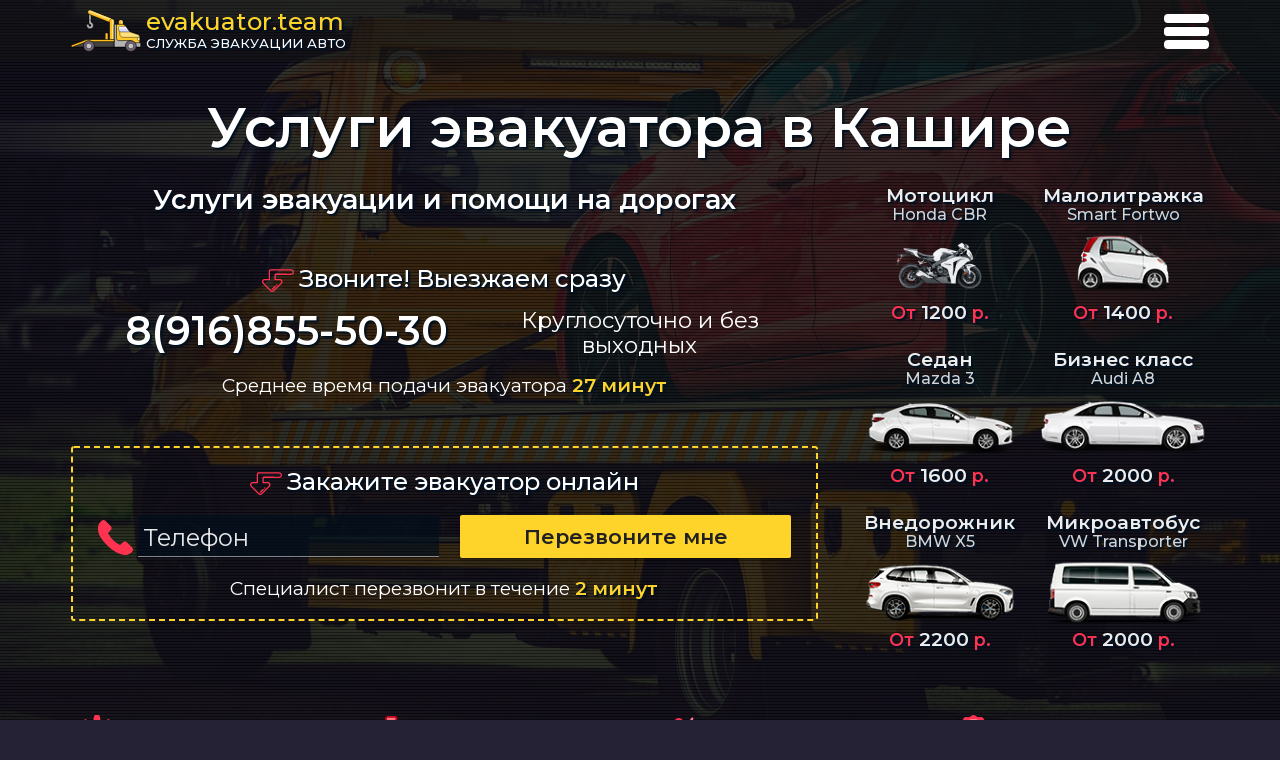

--- FILE ---
content_type: text/html; charset=utf-8
request_url: https://kashira.evakuator.team/%D1%83%D1%81%D0%BB%D1%83%D0%B3%D0%B8-%D1%8D%D0%B2%D0%B0%D0%BA%D1%83%D0%B0%D1%82%D0%BE%D1%80%D0%B0
body_size: 9269
content:
<!DOCTYPE html><html lang="ru-RU"><head><title>Услуги эвакуатора в Кашире, круглосуточно, низкие цены</title><meta charset="UTF-8"><meta name="viewport" content="width=device-width, initial-scale=1.0"><meta name="description" content="Услуги транспортировки автомобилей и спецтехники, а также помощи на дорогах в Кашире"><meta name="format-detection" content="telephone=no"><meta name="yandex-verification" content="68841ebb3212e8ed"><link rel="apple-touch-icon" href="/appleicon.png"><link rel="icon" href="/favicon.png"><!--[if IE]><link rel="shortcut icon" href="/favicon.ico"><![endif]--><link rel="stylesheet" type="text/css" href="/css/styles.css"><link rel="canonical" href="https://kashira.evakuator.team/услуги-эвакуатора"></head><body><header><div class="header-wrap"></div><div class="menu-wrap" id="menuWrap"><div class="wrapper"><section class="top"><a class="logo" href="/" title="Эвакуатор в Кашире"><img src="/img/tow-truck.svg" width="70" height="50" alt="Логотип &quot;evakuator.team&quot;"><div>evakuator.team<span>Служба эвакуации авто</span></div></a><a class="top-phone mdl-button--raised" href="tel:8(916)855-50-30"> 8(916)855-50-30</a><a class="top-callback mdl-button--raised" href="javascript:;" data-micromodal-trigger="order-modal"> Заказать звонок</a><div class="menu" id="menu"><div class="menu-icon" id="menuIcon"><span></span><span></span><span></span><span></span></div><nav class="menu-links"><a class="menu-item" href="/" title="На главную">Главная</a><a class="menu-item" href="/эвакуатор-цены" title="Цены на эвакуатор в Кашире">Цены</a><a class="menu-item" href="/эвакуатор-межгород" title="Эвакуатор межгород в Кашире">Межгород</a><a class="menu-item" href="/помощь-на-дороге" title="Помощь на дороге в Кашире">Помощь на дороге</a><a class="menu-item" href="/контакты" title="Контакты и схема проезда в Кашире">Контакты</a></nav></div></section></div></div><div class="wrapper"><section class="header"><h1>Услуги эвакуатора в Кашире</h1><section class="h-content"><h3>Услуги эвакуации и помощи на дорогах</h3><div class="h-phone"><b class="h-heading"><img src="/img/down-arrow.svg" alt="стрелка вниз" title="стрелка вниз для заголовка">Звоните! Выезжаем сразу</b><div class="phone-group-mini"><a href="tel:8(916)855-50-30">8(916)855-50-30</a><span>Круглосуточно и без выходных</span></div><p>Среднее время подачи эвакуатора
<span>27 минут</span></p></div><div class="h-callback"><b class="h-heading"><img src="/img/down-arrow.svg" alt="стрелка вниз" title="стрелка вниз для заголовка">Закажите эвакуатор онлайн</b><form class="callback-form-mini" id="callbackForm" method="post" action="/forms/order"><input id="callbackFormToken" type="hidden" name="token"><label class="mdl-button mdl-js-button mdl-button--icon" for="callbackFormPhone"><i class="phone-icon"></i></label><div class="mdl-textfield mdl-js-textfield mdl-textfield--floating-label"><input class="mdl-textfield__input" id="callbackFormPhone" type="tel" name="phone" pattern="^(\+7|7|8)?[\s\-]?\(?[489][0-9]{2}\)?[\s\-]?[0-9]{3}[\s\-]?[0-9]{2}[\s\-]?[0-9]{2}$" required><label class="mdl-textfield__label" for="callbackFormPhone">Телефон</label><span class="mdl-textfield__error">+79876543210 или 8(987)654-32-10</span></div><button id="callbackFormSubmit" title="заказать звонок специалиста" type="submit">Перезвоните мне</button></form><p>Специалист перезвонит в течение
<span>2 минут</span></p></div></section><section class="h-figure"><section class="h-cars"><article><header><span>Мотоцикл</span> <br>Honda CBR</header><img alt="Honda CBR1000RR" src="/img/cars/honda-cbr1000rr.png"><footer>От <span>1200</span> р.</footer></article><article><header><span>Малолитражка</span> <br>Smart Fortwo</header><img alt="Smart Fortwo" src="/img/cars/smart-fortwo-cabriolet.png"><footer>От <span>1400</span> р.</footer></article><article><header><span>Седан</span> <br>Mazda 3</header><img alt="Mazda 3" src="/img/cars/mazda-3-touring.png"><footer>От <span>1600</span> р.</footer></article><article><header><span>Бизнес класс</span> <br>Audi A8</header><img alt="Audi A8" src="/img/cars/audi-a8.png"><footer>От <span>2000</span> р.</footer></article><article><header><span>Внедорожник</span> <br>BMW X5</header><img alt="BMW X5" src="/img/cars/bmw-x5-large.png"><footer>От <span>2200</span> р.</footer></article><article><header><span>Микроавтобус</span> <br>VW Transporter</header><img alt="Volkswagen Transporter" src="/img/cars/volkswagen-transporter.png"><footer>От <span>2000</span> р.</footer></article></section></section><section class="h-advantages"><div class="h-advantages-wrap"><article class="h-advantage"><header><img src="/img/gear.svg" width="30" height="30" alt="картинка шестеренки"><span>Удобно</span></header><div>Эвакуируем не только в пределах города, но и по всей России</div></article><article class="h-advantage"><header><img src="/img/short-time.svg" width="30" height="30" alt="за короткое время"><span>Быстро</span></header><div>Дежурим в различных районах и выезжаем сразу</div></article><article class="h-advantage"><header><img src="/img/cheap.svg" width="30" height="30" alt="картинка скидка и низкие цены"><span>Недорого</span></header><div>Низкие цены при стабильно высоком качестве</div></article><article class="h-advantage"><header><img src="/img/award.svg" width="30" height="30" alt="знак награда качества"><span>Надежно</span></header><div>Погрузим и перевезем в сохранности любой трансорт</div></article></div></section></section></div></header><div class="inner-page-wrap"><div class="wrapper"><main class="inner-page"><ul class="breadcrumb" itemscope itemtype="https://schema.org/BreadcrumbList"><li itemprop="itemListElement" itemscope itemtype="https://schema.org/ListItem"><a itemscope itemtype="https://schema.org/WebPage" itemprop="item" itemid="/" href="/"><span itemprop="name">Эвакуатор в Кашире</span></a><meta itemprop="position" content="1"></li><li itemprop="itemListElement" itemscope itemtype="https://schema.org/ListItem"><span itemprop="name">Услуги эвакуатора</span><meta itemprop="position" content="2"></li></ul><h2>Услуги эвакуации в Кашире</h2><b><img src="/img/towing-service.svg" alt="диспетчерская службы эвакуации" title="Услуги службы эвакуации">Любая проблема, для решения которой требуются услуги эвакуации, оперативно решается при обращении в компанию "evakuator.team".
Диспетчерская служба принимает заявки от организаций и частных клиентов, осуществляет перевозку транспортных средств на территории Каширы, области, в других регионах.
Мы работаем с пунктами техобслуживания, страховщиками, автотранспортными предприятиями.
В зависимости от веса и габаритов автомобиля, дальности поездки подбирается техника для оказания услуги эвакуации и рассчитывается конечная <a href='/эвакуатор-цены'>цена</a>.</b><h3 class="inner-service-header">Цены на услуги легкового эвакуатора</h3><p class="inner-service-header">Стоимость услуги эвакуации напрямую зависит от веса и размера транспортного средства.
Компактные городские седаны и хэтчбэки перевезти проще и дешевле.
Дороже обойдется транспортировка полноразмерного джипа, коммерческого автомобиля, спецтехники.
Также стоимость доставки определяется протяженностью и сложностью маршрута.
Перевозка техники в черте Каширы обходится дешевле, чем выезды в область. Еще выше будет цена при доставке техники в соседние регионы и по всей России.
Если клиенту требуется вывезти автомобиль с труднодоступного места, дачного участка или деревни с плохим покрытием, цена будет выше, чем при поездке на такое же расстояние, но по асфальту.</p><div class="table inner-service-header"><table class="mdl-data-table"><thead><tr><th class="mdl-data-table__cell--non-numeric">Масса ТС</th><th>Стоимость эвакуатора</th></tr></thead><tbody><tr><td class="mdl-data-table__cell--non-numeric">От 0 до 800 кг*</td><td>от <span>1200</span> руб.</td></tr><tr><td class="mdl-data-table__cell--non-numeric">От 801 до 1200 кг*</td><td>от <span>1400</span> руб.</td></tr><tr><td class="mdl-data-table__cell--non-numeric">От 1201 до 1500 кг*</td><td>от <span>1600</span> руб.</td></tr><tr><td class="mdl-data-table__cell--non-numeric">От 1501 до 1700 кг*</td><td>от <span>1800</span> руб.</td></tr><tr><td class="mdl-data-table__cell--non-numeric">От 1701 до 2000 кг*</td><td>от <span>2000</span> руб.</td></tr><tr><td class="mdl-data-table__cell--non-numeric">От 2001 до 2500 кг*</td><td>от <span>2200</span> руб.</td></tr><tr><td class="mdl-data-table__cell--non-numeric">От 2501 до 5000 кг*</td><td>от <span>2500</span> руб.</td></tr></tbody></table></div></main></div></div><div class="order-wrap"><div class="wrapper"><section class="order"><div class="order-heading"><h3>Круглосуточные услуги эвакуатора в любой точке Каширы</h3><b>Компания "evakuator.team" работает на рынке более 10 лет.
За прошедшее время многие клиенты стали нашими постоянными партнерами.
В пользу компании говорит безупречная репутация и многочисленные положительные отзывы.
Мы стараемся выполнять свою работу максимально качественно, каждый клиент может рассчитывать на индивидуальный подход и помощь в решение нестандартных вопросов в Кашире и области.</b><img src="/img/towing-service.svg" alt="диспетчерская службы эвакуации" title="Диспетчерская(калцентр) службы эвакуации"></div><div class="o-phone"><b class="o-heading"><img src="/img/down-arrow.svg" alt="стрелка вниз" title="Стрелка вниз в заголовке">Позвоните нам!</b><span>Работаем ежедневно и круглосуточно</span><a href="tel:8(916)855-50-30">8(916)855-50-30</a><p>Проконсультируем и ответим на
<span>все вопросы</span></p></div><div class="o-callback"><b class="o-heading"><img src="/img/down-arrow.svg" alt="стрелка вниз" title="Стрелка вниз в заголовке">Закажите обратный звонок</b><form class="order-form-mini" id="orderForm" action="#"><input id="orderFormToken" type="hidden" name="token"><label class="mdl-button mdl-js-button mdl-button--icon" for="orderFormPhone"><i class="phone-icon"></i></label><div class="mdl-textfield mdl-js-textfield mdl-textfield--floating-label"><input class="mdl-textfield__input" id="orderFormPhone" type="tel" name="phone" pattern="^(\+7|7|8){1}[\s\-]?\(?[9][0-9]{2}\)?[\s\-]?[0-9]{3}[\s\-]?[0-9]{2}[\s\-]?[0-9]{2}$" required><label class="mdl-textfield__label" for="orderFormPhone">Телефон</label><span class="mdl-textfield__error">Например: +79876543210, 8(987)654-32-10 и т.д.</span></div><button id="orderFormSubmit" title="заказать обратный звонок" type="submit">Перезвоните мне</button></form><p>Перезвоним в течение
<span>нескольких минут</span></p></div></section></div></div><div class="inner-page-wrap"><div class="wrapper"><main class="inner-page"><article class="inner-article"><h2>Услуги транспортировки автомобилей и спецтехники</h2><p>Своевременно оказанная услуга эвакуации – это лучшая для владельца техники возможность оперативно решить свои проблемы по доступной цене.
Помощь компании требуется при выносе транспортного средства в кювет или овраг, когда самостоятельно не удается выбраться на дорогу.
Эвакуатор в Кашире и области необходим, если техника оказалась в водоеме или снежном заносе, получила сильные дефекты при ДТП.
В отдельных ситуациях погрузка на платформу является сложной, требует привлечения дополнительной спецтехники.
Стоимость зависит от типа и количества используемого оборудования, необходимости привлечения кранов-манипуляторов, затраченного на предоставление услуг времени.</p><div class="article-wrapper-inner"><article><h5><a href="/вызвать-эвакуатор">Вызвать эвакуатор</a></h5><p>Вызвать эвакуатор срочно в нашей компании можно по телефону, через обратную форму или калькулятор цены.</p></article><article><h5><a href="/заказать-эвакуатор">Заказать эвакуатор</a></h5><p>Заказать эвакуатор у нас так же просто, как такси. Сообщите диспетчеру марку автомобиля и куда подать эвакуатор.</p></article><article><h5><a href="/телефон-эвакуатора">Телефон эвакуатора</a></h5><p>Многоканальный круглосуточный телефон эвакуатора в Кашире. Звоните, выезжаем сразу, время подачи от 15 минут.</p></article><article><h5><a href="/эвакуатор-круглосуточно">Круглосуточный эвакуатор</a></h5><p>Закажите эвакуатор в любое время, отвечаем на звонки круглосуточно или оставьте заявку на сайте, перезвоним в течении нескольких минут.</p></article><article><h5><a href="/номер-эвакуатора">Номер эвакуатора</a></h5><p>Когда ваш автомобиль внезапно ломается на дороге, важно знать, куда обращаться за помощью. В таких случаях важно иметь под рукой номер телефона эвакуатора, который окажет оперативную помощь.</p></article><article><h5><a href="/эвакуатор-автомобилей">Эвакуатор автомобилей</a></h5><p>Эвакуатор автомобилей — это быстрый и надежный способ транспортировать машину в случае поломки, аварии или неправильной парковки. Мы обеспечиваем высокое качество обслуживания и доступные цены.
</p></article></div><h3>Выгодные условия на услуги эвакуации</h3><p>Внезапная поломка, дорожно-транспортное происшествие, другие внештатные ситуации часто нарушают планы владельцев, создают массу проблем.
Компания «evakuator.team» поможет разобраться с транспортировкой автомобиля в сервис или на парковку.
Услуги эвакуатора востребованы на рынке, мы предлагаем воспользоваться нашей техникой по выгодным ценам.
В любую точку Каширы и области эвакуатор прибудет максимально быстро, доставка по указанному клиентом адресу также выполняется без задержек.
Кроме разовых поездок, компания предлагает заключить договоры на регулярную перевозку автотранспорта с предприятиями, организациями, частными клиентами.</p><b class="list">Воспользоваться услугами эвакуатора можно в следующих целях:</b><ul><li>для перевозки легкового автотранспорта любой марки и модели, с различным типом кузова;</li><li>компания осуществляет транспортировку мототехники, например, снегоходов и квадроциклов;</li><li>коммерческая техника, фургоны и микроавтобусы перевозятся спецтранспортом;</li><li>компания предлагает услуги по доставки техники специального назначения;</li><li>для перевозки траспортных и иных грузов <a href='/эвакуатор-межгород'>межгород</a>;</li><li>эвакуаторы заказывают для доставки металлических гаражей, контейнеров разного размера;</li><li>возможен вызов эвакуатора для перевозки водной техники и яхт.</li></ul><p>После приема заказа специалисты компании осуществляют подбор наиболее подходящей техники.
Такой подход делает услуги эвакуатора более доступными и удобными для собственников транспортных средств.
Диспетчер получает информацию от собственника автомобиля, согласовывает время и адрес предоставления услуги, помогает выбрать вид транспорта, согласовывает цену.</p><h3>Услуга эвакуатора с манипулятором в Кашире</h3><p>Компания принимает заявки на вызов стандартного эвакуатора и техники с манипулятором.
Второй вариант является оптимальным, так как не всегда возможно подъехать к неисправному авто на нужное расстояние.
Основные сложности – техника находится на удалении от дорожного полотна или в воде, автомобиль разбит и может быть поднят на платформу только краном.
Услуга эвакуатора с манипулятором позволяет быстро решить вопрос, погрузить транспортное средство в кузов и выполнить обратную операцию после доставки.
Наша компания предоставляет подобные услуги в Кашире и области, соседних регионах.
Возможен заказ наших технических средств для перевозки крупногабаритного оборудования, например, станков или сейфов, банкоматов, дорогостоящих приборов.
Техническое оснащение компании «evakuator.team» позволяет браться практически за любые заказы.</p><h3>Услуга перевозки спецтехники</h3><p>Компаниям и организациям может потребоваться эвакуатор в Кашире для транспортировки спецтехники.
Характерные особенности подобных транспортных средств – большая масса и габаритные размеры.
Соответственно для перевозки требуется техника с низкой платформой и большой грузоподъемностью.
Компания "evakuator.team" обладает необходимыми техническими возможностями для выполнения заказов любой сложности.
Стоимость услуг рассчитывается индивидуально, так как все заказы нестандартные.</p><h3>Услуги помощи на дороге</h3><p>Движение по городским и междугородним трассам – это всегда риск для владельцев транспортных средств.
Поломки техники, ДТП нельзя полностью исключить.
Наша компания поможет быстро и эффективно выйти из любого сложного положения.
Сотрудники "evakuator.team" выезжают сразу по звонку, добираются к клиенту максимально быстро и с необходимым комплектом оборудования.
Воспользовавшись нашими услугами эвакуации, клиент экономит время и нервы. Вместе мы справимся с любыми внештатными ситуациями.
Если на дороге внезапно возникла ситуация, при которой самостоятельное движение невозможно, не стоит полагаться на <a href='/помощь-на-дороге'>помощь</a> проезжающих водителей.
Звоните в компанию "evakuator.team" по телефону 8(916)855-50-30 и озвучивайте проблему.
Наши специалисты доступны в любой день и время, всегда готовы помочь выбраться из сложной ситуации вне зависимости от местонахождения клиента.</p><a class="about-link" href="javascript:;" data-micromodal-trigger="list-modal">Справочник</a></article></main></div></div><div class="experience-wrap"><div class="wrapper"><section class="experience"><h3>В нашей службе эвакуации</h3><div class="experience">В наличии<span>3</span>эвакуаторов</div><div class="experience">Стаж<span>4114</span>дней</div><div class="experience">Эвакуировали<span>21598</span>автомобилей</div><p>Компания "evakuator.team" предлагает клиентам услуги эвакуаторов под управлением профессиональных водителей.
Вся техника находится в идеальном состоянии, что гарантирует заказчикам качественное предоставление услуг.
Мы ответственно относимся к своей работе, дорожим репутацией, оперативно предоставим эвакуатор в назначенное время в Кашире, области, других регионах.</p></section></div></div><div class="reviews-wrap" id="reviews"><div class="wrapper"><section class="reviews"><h3>Отзывов еще нет, Вы будете первым</h3></section><b>Оставьте отзыв:</b><div class="review-form-wrap"><form class="review-form" id="reviewForm" action="#"><div class="form-group"><input id="reviewFormToken" type="hidden" name="token"><label class="mdl-button mdl-js-button mdl-button--icon" for="reviewFormUser"><i class="email-icon"></i></label><div class="mdl-textfield mdl-js-textfield mdl-textfield--floating-label"><input class="mdl-textfield__input" id="reviewFormUser" type="text" name="name" required=""><label class="mdl-textfield__label" for="reviewFormUser">Ваше имя</label><span class="mdl-textfield__error">Например: Владимир Владимирович</span></div><label class="mdl-button mdl-js-button mdl-button--icon" for="reviewFormEmail"><i class="user-icon"></i></label><div class="mdl-textfield mdl-js-textfield mdl-textfield--floating-label"><input class="mdl-textfield__input" id="reviewFormEmail" type="email" name="email" pattern="^[a-zA-Z0-9_.+-]+@[a-zA-Z0-9-]+\.[a-zA-Z0-9-.]+$" required=""><label class="mdl-textfield__label" for="reviewFormEmail">Ваш email</label><span class="mdl-textfield__error">Например: email@email.ru</span></div><label for="reviewFormRating"><div class="mdl-textfield mdl-js-textfield mdl-textfield--floating-label"><select class="mdl-textfield__input" id="reviewFormRating" name="rating" required><option value="1">1</option><option value="2">2</option><option value="3">3</option><option value="4">4</option><option value="5" selected>5</option></select><label class="mdl-textfield__label" for="reviewFormRating">Ваша оценка</label></div></label></div><div class="form-group"><div class="mdl-textfield mdl-js-textfield text-area"><textarea class="mdl-textfield__input" id="reviewFormReview" rows="4" name="body" required=""></textarea><label class="mdl-textfield__label" for="reviewFormReview">Напишите свой отзыв</label></div></div><div class="review-form-btn"><button id="reviewFormSubmit" title="отправить отзыв" type="submit">Отправить отзыв</button></div></form></div></div></div><div class="footer-wrap"><div class="wrapper"><section class="footer"><div class="f-phone"><b class="o-heading"><img src="/img/down-arrow.svg" alt="стрелка вниз" title="стрелка вниз">Позвоните нам!</b><span>Круглосуточно и без выходных</span><a href="tel:8(916)855-50-30">8(916)855-50-30</a><p>Бесплатная консультация</p></div><div class="f-callback"><b class="o-heading"><img src="/img/down-arrow.svg" alt="стрелка вниз" title="стрелка вниз">Заказать звонок</b><form class="footer-form-mini" id="footerForm" action="#"><input id="footerFormToken" type="hidden" name="token"><label class="mdl-button mdl-js-button mdl-button--icon" for="footerFormPhone"><i class="phone-icon"></i></label><div class="mdl-textfield mdl-js-textfield mdl-textfield--floating-label"><input class="mdl-textfield__input" id="footerFormPhone" type="tel" name="phone" pattern="^(\+7|7|8){1}[\s\-]?\(?[489][0-9]{2}\)?[\s\-]?[0-9]{3}[\s\-]?[0-9]{2}[\s\-]?[0-9]{2}$" required><label class="mdl-textfield__label" for="footerFormPhone">Телефон</label><span class="mdl-textfield__error">Например: +79876543210, 8(987)654-32-10 и т.д.</span></div><button id="footerFormSubmit" title="заказать обратный звонок" type="submit">Перезвоните мне</button></form></div><div class="f-list"><ul class="footer-contact" itemscope itemtype="http://schema.org/LocalBusiness"><li class="logo" itemprop="name" content="evakuator.team"><img src="/img/tow-truck.svg" width="70" height="50" alt="Логотип &quot;evakuator.team&quot;"><div>evakuator.team<span>Служба эвакуации авто</span></div><meta itemprop="priceRange" content="от 700 рублей"></li><li itemprop="telephone" content="8(916)855-50-30"><span class="list-bold">Телефон:</span>
<a href="tel:8(916)855-50-30">8(916)855-50-30</a></li><li itemprop="address" itemscope="" itemtype="http://schema.org/PostalAddress"><span class="list-bold">Адрес:</span>
г.
<span itemprop="addressLocality">Кашира</span><span itemprop="streetAddress">, 142901 город кашира Иванова 1</span></li><li><time itemprop="openingHours" datetime="Mo-Su"><span class="list-bold">Режим:</span>
Ежедневно, круглосуточно</time></li><li><span class="list-bold">Email:</span>
<span itemprop="email">timurkudinov552@gmail.com</span></li></ul></div><p>Администрация сайта не контролирует и не несет ответственности за сделки совершенные исходя из
информации представленной на сайте. Предложения носят справочный характер и не являются
публичной офертой. evakuator.team © 2026 г.</p></section></div></div><div class="modal micromodal-slide" id="list-modal" aria-hidden="true"><div class="modal__overlay" tabindex="-1" data-micromodal-close=""><div class="modal__container" role="dialog" aria-modal="true" aria-labelledby="list-modal-title" aria-describedby="list-modal-content"><section role="document"><header class="modal__header"><h3 class="modal__title" id="list-modal-title">Аварийные службы г. Кашира</h3><button class="modal__close" aria-label="Close modal" data-micromodal-close></button></header><div class="modal__content" id="list-modal-content"><article>Эвакуатор<p><span>Телефон:</span> +7 (909) 825-21-11</p><p><span>Адрес:</span> Артёмовская ул., 59, микрорайон Амуркабель</p></article><article>Грузовой Эвакуатор 101<p><span>Телефон:</span> +7 (968) 588-17-57</p><p><span>Адрес:</span> Стрелецкая ул., 26, микрорайон Кашира-1</p></article><nav class="pagination"><a href="/">Главная</a></nav></div></section></div></div></div><div class="modal micromodal-slide" id="order-modal" aria-hidden="true"><div class="modal__overlay" tabindex="-1" data-micromodal-close=""><div class="modal__container" role="dialog" aria-modal="true" aria-labelledby="order-modal-title" aria-describedby="order-modal-content"><section role="document"><header class="modal__header"><h3 class="modal__title" id="order-modal-title">Закажите звонок</h3><button class="modal__close" aria-label="Close modal" data-micromodal-close></button></header><div class="modal__content" id="order-modal-content"><div class="o-order-modal"><b class="o-heading"><img src="/img/down-arrow.svg" alt="стрелка вниз" title="Стрелка вниз в заголовке">Закажите обратный звонок</b><form class="order-form-mini" id="orderModalForm" action="#"><input id="orderModalFormToken" type="hidden" name="token"><label class="mdl-button mdl-js-button mdl-button--icon" for="orderModalFormPhone"><i class="phone-icon"></i></label><div class="mdl-textfield mdl-js-textfield mdl-textfield--floating-label"><input class="mdl-textfield__input" id="orderModalFormPhone" type="tel" name="phone" pattern="^(\+7|7|8){1}[\s\-]?\(?[9][0-9]{2}\)?[\s\-]?[0-9]{3}[\s\-]?[0-9]{2}[\s\-]?[0-9]{2}$" required><label class="mdl-textfield__label" for="orderModalFormPhone">Телефон</label><span class="mdl-textfield__error">Например: +79876543210, 8(987)654-32-10 и т.д.</span></div><button id="orderModalFormSubmit" title="заказать обратный звонок" type="submit">Перезвоните мне</button></form><p>Перезвоним в течение
<span>нескольких минут</span></p></div></div></section></div></div></div><script async src="/js/main.js"></script><link href="https://fonts.googleapis.com/css?family=Montserrat:400,500,600&amp;display=swap&amp;subset=cyrillic" rel="stylesheet"><script>(function(m, e, t, r, i, k, a) {
  m[i] = m[i] || function() {
    (m[i].a = m[i].a || []).push(arguments)
  };
  m[i].l = 1 * new Date();
  k = e.createElement(t), a = e.getElementsByTagName(t)[0], k.async = 1, k.src = r, a.parentNode.insertBefore(k, a)
})
(window, document, "script", "https://mc.yandex.ru/metrika/tag.js", "ym");
ym(59040862, "init", {
  clickmap: true,
  trackLinks: true,
  accurateTrackBounce: true,
  webvisor: true
});</script><script async src="https://www.google.com/recaptcha/api.js?render=6Lcm3f8UAAAAAPfY8-hH2OW4p2DzFN9OOxFvSL01"></script></body></html>

--- FILE ---
content_type: text/html; charset=utf-8
request_url: https://www.google.com/recaptcha/api2/anchor?ar=1&k=6Lcm3f8UAAAAAPfY8-hH2OW4p2DzFN9OOxFvSL01&co=aHR0cHM6Ly9rYXNoaXJhLmV2YWt1YXRvci50ZWFtOjQ0Mw..&hl=en&v=9TiwnJFHeuIw_s0wSd3fiKfN&size=invisible&anchor-ms=20000&execute-ms=30000&cb=3eai1rjtxoo5
body_size: 48189
content:
<!DOCTYPE HTML><html dir="ltr" lang="en"><head><meta http-equiv="Content-Type" content="text/html; charset=UTF-8">
<meta http-equiv="X-UA-Compatible" content="IE=edge">
<title>reCAPTCHA</title>
<style type="text/css">
/* cyrillic-ext */
@font-face {
  font-family: 'Roboto';
  font-style: normal;
  font-weight: 400;
  font-stretch: 100%;
  src: url(//fonts.gstatic.com/s/roboto/v48/KFO7CnqEu92Fr1ME7kSn66aGLdTylUAMa3GUBHMdazTgWw.woff2) format('woff2');
  unicode-range: U+0460-052F, U+1C80-1C8A, U+20B4, U+2DE0-2DFF, U+A640-A69F, U+FE2E-FE2F;
}
/* cyrillic */
@font-face {
  font-family: 'Roboto';
  font-style: normal;
  font-weight: 400;
  font-stretch: 100%;
  src: url(//fonts.gstatic.com/s/roboto/v48/KFO7CnqEu92Fr1ME7kSn66aGLdTylUAMa3iUBHMdazTgWw.woff2) format('woff2');
  unicode-range: U+0301, U+0400-045F, U+0490-0491, U+04B0-04B1, U+2116;
}
/* greek-ext */
@font-face {
  font-family: 'Roboto';
  font-style: normal;
  font-weight: 400;
  font-stretch: 100%;
  src: url(//fonts.gstatic.com/s/roboto/v48/KFO7CnqEu92Fr1ME7kSn66aGLdTylUAMa3CUBHMdazTgWw.woff2) format('woff2');
  unicode-range: U+1F00-1FFF;
}
/* greek */
@font-face {
  font-family: 'Roboto';
  font-style: normal;
  font-weight: 400;
  font-stretch: 100%;
  src: url(//fonts.gstatic.com/s/roboto/v48/KFO7CnqEu92Fr1ME7kSn66aGLdTylUAMa3-UBHMdazTgWw.woff2) format('woff2');
  unicode-range: U+0370-0377, U+037A-037F, U+0384-038A, U+038C, U+038E-03A1, U+03A3-03FF;
}
/* math */
@font-face {
  font-family: 'Roboto';
  font-style: normal;
  font-weight: 400;
  font-stretch: 100%;
  src: url(//fonts.gstatic.com/s/roboto/v48/KFO7CnqEu92Fr1ME7kSn66aGLdTylUAMawCUBHMdazTgWw.woff2) format('woff2');
  unicode-range: U+0302-0303, U+0305, U+0307-0308, U+0310, U+0312, U+0315, U+031A, U+0326-0327, U+032C, U+032F-0330, U+0332-0333, U+0338, U+033A, U+0346, U+034D, U+0391-03A1, U+03A3-03A9, U+03B1-03C9, U+03D1, U+03D5-03D6, U+03F0-03F1, U+03F4-03F5, U+2016-2017, U+2034-2038, U+203C, U+2040, U+2043, U+2047, U+2050, U+2057, U+205F, U+2070-2071, U+2074-208E, U+2090-209C, U+20D0-20DC, U+20E1, U+20E5-20EF, U+2100-2112, U+2114-2115, U+2117-2121, U+2123-214F, U+2190, U+2192, U+2194-21AE, U+21B0-21E5, U+21F1-21F2, U+21F4-2211, U+2213-2214, U+2216-22FF, U+2308-230B, U+2310, U+2319, U+231C-2321, U+2336-237A, U+237C, U+2395, U+239B-23B7, U+23D0, U+23DC-23E1, U+2474-2475, U+25AF, U+25B3, U+25B7, U+25BD, U+25C1, U+25CA, U+25CC, U+25FB, U+266D-266F, U+27C0-27FF, U+2900-2AFF, U+2B0E-2B11, U+2B30-2B4C, U+2BFE, U+3030, U+FF5B, U+FF5D, U+1D400-1D7FF, U+1EE00-1EEFF;
}
/* symbols */
@font-face {
  font-family: 'Roboto';
  font-style: normal;
  font-weight: 400;
  font-stretch: 100%;
  src: url(//fonts.gstatic.com/s/roboto/v48/KFO7CnqEu92Fr1ME7kSn66aGLdTylUAMaxKUBHMdazTgWw.woff2) format('woff2');
  unicode-range: U+0001-000C, U+000E-001F, U+007F-009F, U+20DD-20E0, U+20E2-20E4, U+2150-218F, U+2190, U+2192, U+2194-2199, U+21AF, U+21E6-21F0, U+21F3, U+2218-2219, U+2299, U+22C4-22C6, U+2300-243F, U+2440-244A, U+2460-24FF, U+25A0-27BF, U+2800-28FF, U+2921-2922, U+2981, U+29BF, U+29EB, U+2B00-2BFF, U+4DC0-4DFF, U+FFF9-FFFB, U+10140-1018E, U+10190-1019C, U+101A0, U+101D0-101FD, U+102E0-102FB, U+10E60-10E7E, U+1D2C0-1D2D3, U+1D2E0-1D37F, U+1F000-1F0FF, U+1F100-1F1AD, U+1F1E6-1F1FF, U+1F30D-1F30F, U+1F315, U+1F31C, U+1F31E, U+1F320-1F32C, U+1F336, U+1F378, U+1F37D, U+1F382, U+1F393-1F39F, U+1F3A7-1F3A8, U+1F3AC-1F3AF, U+1F3C2, U+1F3C4-1F3C6, U+1F3CA-1F3CE, U+1F3D4-1F3E0, U+1F3ED, U+1F3F1-1F3F3, U+1F3F5-1F3F7, U+1F408, U+1F415, U+1F41F, U+1F426, U+1F43F, U+1F441-1F442, U+1F444, U+1F446-1F449, U+1F44C-1F44E, U+1F453, U+1F46A, U+1F47D, U+1F4A3, U+1F4B0, U+1F4B3, U+1F4B9, U+1F4BB, U+1F4BF, U+1F4C8-1F4CB, U+1F4D6, U+1F4DA, U+1F4DF, U+1F4E3-1F4E6, U+1F4EA-1F4ED, U+1F4F7, U+1F4F9-1F4FB, U+1F4FD-1F4FE, U+1F503, U+1F507-1F50B, U+1F50D, U+1F512-1F513, U+1F53E-1F54A, U+1F54F-1F5FA, U+1F610, U+1F650-1F67F, U+1F687, U+1F68D, U+1F691, U+1F694, U+1F698, U+1F6AD, U+1F6B2, U+1F6B9-1F6BA, U+1F6BC, U+1F6C6-1F6CF, U+1F6D3-1F6D7, U+1F6E0-1F6EA, U+1F6F0-1F6F3, U+1F6F7-1F6FC, U+1F700-1F7FF, U+1F800-1F80B, U+1F810-1F847, U+1F850-1F859, U+1F860-1F887, U+1F890-1F8AD, U+1F8B0-1F8BB, U+1F8C0-1F8C1, U+1F900-1F90B, U+1F93B, U+1F946, U+1F984, U+1F996, U+1F9E9, U+1FA00-1FA6F, U+1FA70-1FA7C, U+1FA80-1FA89, U+1FA8F-1FAC6, U+1FACE-1FADC, U+1FADF-1FAE9, U+1FAF0-1FAF8, U+1FB00-1FBFF;
}
/* vietnamese */
@font-face {
  font-family: 'Roboto';
  font-style: normal;
  font-weight: 400;
  font-stretch: 100%;
  src: url(//fonts.gstatic.com/s/roboto/v48/KFO7CnqEu92Fr1ME7kSn66aGLdTylUAMa3OUBHMdazTgWw.woff2) format('woff2');
  unicode-range: U+0102-0103, U+0110-0111, U+0128-0129, U+0168-0169, U+01A0-01A1, U+01AF-01B0, U+0300-0301, U+0303-0304, U+0308-0309, U+0323, U+0329, U+1EA0-1EF9, U+20AB;
}
/* latin-ext */
@font-face {
  font-family: 'Roboto';
  font-style: normal;
  font-weight: 400;
  font-stretch: 100%;
  src: url(//fonts.gstatic.com/s/roboto/v48/KFO7CnqEu92Fr1ME7kSn66aGLdTylUAMa3KUBHMdazTgWw.woff2) format('woff2');
  unicode-range: U+0100-02BA, U+02BD-02C5, U+02C7-02CC, U+02CE-02D7, U+02DD-02FF, U+0304, U+0308, U+0329, U+1D00-1DBF, U+1E00-1E9F, U+1EF2-1EFF, U+2020, U+20A0-20AB, U+20AD-20C0, U+2113, U+2C60-2C7F, U+A720-A7FF;
}
/* latin */
@font-face {
  font-family: 'Roboto';
  font-style: normal;
  font-weight: 400;
  font-stretch: 100%;
  src: url(//fonts.gstatic.com/s/roboto/v48/KFO7CnqEu92Fr1ME7kSn66aGLdTylUAMa3yUBHMdazQ.woff2) format('woff2');
  unicode-range: U+0000-00FF, U+0131, U+0152-0153, U+02BB-02BC, U+02C6, U+02DA, U+02DC, U+0304, U+0308, U+0329, U+2000-206F, U+20AC, U+2122, U+2191, U+2193, U+2212, U+2215, U+FEFF, U+FFFD;
}
/* cyrillic-ext */
@font-face {
  font-family: 'Roboto';
  font-style: normal;
  font-weight: 500;
  font-stretch: 100%;
  src: url(//fonts.gstatic.com/s/roboto/v48/KFO7CnqEu92Fr1ME7kSn66aGLdTylUAMa3GUBHMdazTgWw.woff2) format('woff2');
  unicode-range: U+0460-052F, U+1C80-1C8A, U+20B4, U+2DE0-2DFF, U+A640-A69F, U+FE2E-FE2F;
}
/* cyrillic */
@font-face {
  font-family: 'Roboto';
  font-style: normal;
  font-weight: 500;
  font-stretch: 100%;
  src: url(//fonts.gstatic.com/s/roboto/v48/KFO7CnqEu92Fr1ME7kSn66aGLdTylUAMa3iUBHMdazTgWw.woff2) format('woff2');
  unicode-range: U+0301, U+0400-045F, U+0490-0491, U+04B0-04B1, U+2116;
}
/* greek-ext */
@font-face {
  font-family: 'Roboto';
  font-style: normal;
  font-weight: 500;
  font-stretch: 100%;
  src: url(//fonts.gstatic.com/s/roboto/v48/KFO7CnqEu92Fr1ME7kSn66aGLdTylUAMa3CUBHMdazTgWw.woff2) format('woff2');
  unicode-range: U+1F00-1FFF;
}
/* greek */
@font-face {
  font-family: 'Roboto';
  font-style: normal;
  font-weight: 500;
  font-stretch: 100%;
  src: url(//fonts.gstatic.com/s/roboto/v48/KFO7CnqEu92Fr1ME7kSn66aGLdTylUAMa3-UBHMdazTgWw.woff2) format('woff2');
  unicode-range: U+0370-0377, U+037A-037F, U+0384-038A, U+038C, U+038E-03A1, U+03A3-03FF;
}
/* math */
@font-face {
  font-family: 'Roboto';
  font-style: normal;
  font-weight: 500;
  font-stretch: 100%;
  src: url(//fonts.gstatic.com/s/roboto/v48/KFO7CnqEu92Fr1ME7kSn66aGLdTylUAMawCUBHMdazTgWw.woff2) format('woff2');
  unicode-range: U+0302-0303, U+0305, U+0307-0308, U+0310, U+0312, U+0315, U+031A, U+0326-0327, U+032C, U+032F-0330, U+0332-0333, U+0338, U+033A, U+0346, U+034D, U+0391-03A1, U+03A3-03A9, U+03B1-03C9, U+03D1, U+03D5-03D6, U+03F0-03F1, U+03F4-03F5, U+2016-2017, U+2034-2038, U+203C, U+2040, U+2043, U+2047, U+2050, U+2057, U+205F, U+2070-2071, U+2074-208E, U+2090-209C, U+20D0-20DC, U+20E1, U+20E5-20EF, U+2100-2112, U+2114-2115, U+2117-2121, U+2123-214F, U+2190, U+2192, U+2194-21AE, U+21B0-21E5, U+21F1-21F2, U+21F4-2211, U+2213-2214, U+2216-22FF, U+2308-230B, U+2310, U+2319, U+231C-2321, U+2336-237A, U+237C, U+2395, U+239B-23B7, U+23D0, U+23DC-23E1, U+2474-2475, U+25AF, U+25B3, U+25B7, U+25BD, U+25C1, U+25CA, U+25CC, U+25FB, U+266D-266F, U+27C0-27FF, U+2900-2AFF, U+2B0E-2B11, U+2B30-2B4C, U+2BFE, U+3030, U+FF5B, U+FF5D, U+1D400-1D7FF, U+1EE00-1EEFF;
}
/* symbols */
@font-face {
  font-family: 'Roboto';
  font-style: normal;
  font-weight: 500;
  font-stretch: 100%;
  src: url(//fonts.gstatic.com/s/roboto/v48/KFO7CnqEu92Fr1ME7kSn66aGLdTylUAMaxKUBHMdazTgWw.woff2) format('woff2');
  unicode-range: U+0001-000C, U+000E-001F, U+007F-009F, U+20DD-20E0, U+20E2-20E4, U+2150-218F, U+2190, U+2192, U+2194-2199, U+21AF, U+21E6-21F0, U+21F3, U+2218-2219, U+2299, U+22C4-22C6, U+2300-243F, U+2440-244A, U+2460-24FF, U+25A0-27BF, U+2800-28FF, U+2921-2922, U+2981, U+29BF, U+29EB, U+2B00-2BFF, U+4DC0-4DFF, U+FFF9-FFFB, U+10140-1018E, U+10190-1019C, U+101A0, U+101D0-101FD, U+102E0-102FB, U+10E60-10E7E, U+1D2C0-1D2D3, U+1D2E0-1D37F, U+1F000-1F0FF, U+1F100-1F1AD, U+1F1E6-1F1FF, U+1F30D-1F30F, U+1F315, U+1F31C, U+1F31E, U+1F320-1F32C, U+1F336, U+1F378, U+1F37D, U+1F382, U+1F393-1F39F, U+1F3A7-1F3A8, U+1F3AC-1F3AF, U+1F3C2, U+1F3C4-1F3C6, U+1F3CA-1F3CE, U+1F3D4-1F3E0, U+1F3ED, U+1F3F1-1F3F3, U+1F3F5-1F3F7, U+1F408, U+1F415, U+1F41F, U+1F426, U+1F43F, U+1F441-1F442, U+1F444, U+1F446-1F449, U+1F44C-1F44E, U+1F453, U+1F46A, U+1F47D, U+1F4A3, U+1F4B0, U+1F4B3, U+1F4B9, U+1F4BB, U+1F4BF, U+1F4C8-1F4CB, U+1F4D6, U+1F4DA, U+1F4DF, U+1F4E3-1F4E6, U+1F4EA-1F4ED, U+1F4F7, U+1F4F9-1F4FB, U+1F4FD-1F4FE, U+1F503, U+1F507-1F50B, U+1F50D, U+1F512-1F513, U+1F53E-1F54A, U+1F54F-1F5FA, U+1F610, U+1F650-1F67F, U+1F687, U+1F68D, U+1F691, U+1F694, U+1F698, U+1F6AD, U+1F6B2, U+1F6B9-1F6BA, U+1F6BC, U+1F6C6-1F6CF, U+1F6D3-1F6D7, U+1F6E0-1F6EA, U+1F6F0-1F6F3, U+1F6F7-1F6FC, U+1F700-1F7FF, U+1F800-1F80B, U+1F810-1F847, U+1F850-1F859, U+1F860-1F887, U+1F890-1F8AD, U+1F8B0-1F8BB, U+1F8C0-1F8C1, U+1F900-1F90B, U+1F93B, U+1F946, U+1F984, U+1F996, U+1F9E9, U+1FA00-1FA6F, U+1FA70-1FA7C, U+1FA80-1FA89, U+1FA8F-1FAC6, U+1FACE-1FADC, U+1FADF-1FAE9, U+1FAF0-1FAF8, U+1FB00-1FBFF;
}
/* vietnamese */
@font-face {
  font-family: 'Roboto';
  font-style: normal;
  font-weight: 500;
  font-stretch: 100%;
  src: url(//fonts.gstatic.com/s/roboto/v48/KFO7CnqEu92Fr1ME7kSn66aGLdTylUAMa3OUBHMdazTgWw.woff2) format('woff2');
  unicode-range: U+0102-0103, U+0110-0111, U+0128-0129, U+0168-0169, U+01A0-01A1, U+01AF-01B0, U+0300-0301, U+0303-0304, U+0308-0309, U+0323, U+0329, U+1EA0-1EF9, U+20AB;
}
/* latin-ext */
@font-face {
  font-family: 'Roboto';
  font-style: normal;
  font-weight: 500;
  font-stretch: 100%;
  src: url(//fonts.gstatic.com/s/roboto/v48/KFO7CnqEu92Fr1ME7kSn66aGLdTylUAMa3KUBHMdazTgWw.woff2) format('woff2');
  unicode-range: U+0100-02BA, U+02BD-02C5, U+02C7-02CC, U+02CE-02D7, U+02DD-02FF, U+0304, U+0308, U+0329, U+1D00-1DBF, U+1E00-1E9F, U+1EF2-1EFF, U+2020, U+20A0-20AB, U+20AD-20C0, U+2113, U+2C60-2C7F, U+A720-A7FF;
}
/* latin */
@font-face {
  font-family: 'Roboto';
  font-style: normal;
  font-weight: 500;
  font-stretch: 100%;
  src: url(//fonts.gstatic.com/s/roboto/v48/KFO7CnqEu92Fr1ME7kSn66aGLdTylUAMa3yUBHMdazQ.woff2) format('woff2');
  unicode-range: U+0000-00FF, U+0131, U+0152-0153, U+02BB-02BC, U+02C6, U+02DA, U+02DC, U+0304, U+0308, U+0329, U+2000-206F, U+20AC, U+2122, U+2191, U+2193, U+2212, U+2215, U+FEFF, U+FFFD;
}
/* cyrillic-ext */
@font-face {
  font-family: 'Roboto';
  font-style: normal;
  font-weight: 900;
  font-stretch: 100%;
  src: url(//fonts.gstatic.com/s/roboto/v48/KFO7CnqEu92Fr1ME7kSn66aGLdTylUAMa3GUBHMdazTgWw.woff2) format('woff2');
  unicode-range: U+0460-052F, U+1C80-1C8A, U+20B4, U+2DE0-2DFF, U+A640-A69F, U+FE2E-FE2F;
}
/* cyrillic */
@font-face {
  font-family: 'Roboto';
  font-style: normal;
  font-weight: 900;
  font-stretch: 100%;
  src: url(//fonts.gstatic.com/s/roboto/v48/KFO7CnqEu92Fr1ME7kSn66aGLdTylUAMa3iUBHMdazTgWw.woff2) format('woff2');
  unicode-range: U+0301, U+0400-045F, U+0490-0491, U+04B0-04B1, U+2116;
}
/* greek-ext */
@font-face {
  font-family: 'Roboto';
  font-style: normal;
  font-weight: 900;
  font-stretch: 100%;
  src: url(//fonts.gstatic.com/s/roboto/v48/KFO7CnqEu92Fr1ME7kSn66aGLdTylUAMa3CUBHMdazTgWw.woff2) format('woff2');
  unicode-range: U+1F00-1FFF;
}
/* greek */
@font-face {
  font-family: 'Roboto';
  font-style: normal;
  font-weight: 900;
  font-stretch: 100%;
  src: url(//fonts.gstatic.com/s/roboto/v48/KFO7CnqEu92Fr1ME7kSn66aGLdTylUAMa3-UBHMdazTgWw.woff2) format('woff2');
  unicode-range: U+0370-0377, U+037A-037F, U+0384-038A, U+038C, U+038E-03A1, U+03A3-03FF;
}
/* math */
@font-face {
  font-family: 'Roboto';
  font-style: normal;
  font-weight: 900;
  font-stretch: 100%;
  src: url(//fonts.gstatic.com/s/roboto/v48/KFO7CnqEu92Fr1ME7kSn66aGLdTylUAMawCUBHMdazTgWw.woff2) format('woff2');
  unicode-range: U+0302-0303, U+0305, U+0307-0308, U+0310, U+0312, U+0315, U+031A, U+0326-0327, U+032C, U+032F-0330, U+0332-0333, U+0338, U+033A, U+0346, U+034D, U+0391-03A1, U+03A3-03A9, U+03B1-03C9, U+03D1, U+03D5-03D6, U+03F0-03F1, U+03F4-03F5, U+2016-2017, U+2034-2038, U+203C, U+2040, U+2043, U+2047, U+2050, U+2057, U+205F, U+2070-2071, U+2074-208E, U+2090-209C, U+20D0-20DC, U+20E1, U+20E5-20EF, U+2100-2112, U+2114-2115, U+2117-2121, U+2123-214F, U+2190, U+2192, U+2194-21AE, U+21B0-21E5, U+21F1-21F2, U+21F4-2211, U+2213-2214, U+2216-22FF, U+2308-230B, U+2310, U+2319, U+231C-2321, U+2336-237A, U+237C, U+2395, U+239B-23B7, U+23D0, U+23DC-23E1, U+2474-2475, U+25AF, U+25B3, U+25B7, U+25BD, U+25C1, U+25CA, U+25CC, U+25FB, U+266D-266F, U+27C0-27FF, U+2900-2AFF, U+2B0E-2B11, U+2B30-2B4C, U+2BFE, U+3030, U+FF5B, U+FF5D, U+1D400-1D7FF, U+1EE00-1EEFF;
}
/* symbols */
@font-face {
  font-family: 'Roboto';
  font-style: normal;
  font-weight: 900;
  font-stretch: 100%;
  src: url(//fonts.gstatic.com/s/roboto/v48/KFO7CnqEu92Fr1ME7kSn66aGLdTylUAMaxKUBHMdazTgWw.woff2) format('woff2');
  unicode-range: U+0001-000C, U+000E-001F, U+007F-009F, U+20DD-20E0, U+20E2-20E4, U+2150-218F, U+2190, U+2192, U+2194-2199, U+21AF, U+21E6-21F0, U+21F3, U+2218-2219, U+2299, U+22C4-22C6, U+2300-243F, U+2440-244A, U+2460-24FF, U+25A0-27BF, U+2800-28FF, U+2921-2922, U+2981, U+29BF, U+29EB, U+2B00-2BFF, U+4DC0-4DFF, U+FFF9-FFFB, U+10140-1018E, U+10190-1019C, U+101A0, U+101D0-101FD, U+102E0-102FB, U+10E60-10E7E, U+1D2C0-1D2D3, U+1D2E0-1D37F, U+1F000-1F0FF, U+1F100-1F1AD, U+1F1E6-1F1FF, U+1F30D-1F30F, U+1F315, U+1F31C, U+1F31E, U+1F320-1F32C, U+1F336, U+1F378, U+1F37D, U+1F382, U+1F393-1F39F, U+1F3A7-1F3A8, U+1F3AC-1F3AF, U+1F3C2, U+1F3C4-1F3C6, U+1F3CA-1F3CE, U+1F3D4-1F3E0, U+1F3ED, U+1F3F1-1F3F3, U+1F3F5-1F3F7, U+1F408, U+1F415, U+1F41F, U+1F426, U+1F43F, U+1F441-1F442, U+1F444, U+1F446-1F449, U+1F44C-1F44E, U+1F453, U+1F46A, U+1F47D, U+1F4A3, U+1F4B0, U+1F4B3, U+1F4B9, U+1F4BB, U+1F4BF, U+1F4C8-1F4CB, U+1F4D6, U+1F4DA, U+1F4DF, U+1F4E3-1F4E6, U+1F4EA-1F4ED, U+1F4F7, U+1F4F9-1F4FB, U+1F4FD-1F4FE, U+1F503, U+1F507-1F50B, U+1F50D, U+1F512-1F513, U+1F53E-1F54A, U+1F54F-1F5FA, U+1F610, U+1F650-1F67F, U+1F687, U+1F68D, U+1F691, U+1F694, U+1F698, U+1F6AD, U+1F6B2, U+1F6B9-1F6BA, U+1F6BC, U+1F6C6-1F6CF, U+1F6D3-1F6D7, U+1F6E0-1F6EA, U+1F6F0-1F6F3, U+1F6F7-1F6FC, U+1F700-1F7FF, U+1F800-1F80B, U+1F810-1F847, U+1F850-1F859, U+1F860-1F887, U+1F890-1F8AD, U+1F8B0-1F8BB, U+1F8C0-1F8C1, U+1F900-1F90B, U+1F93B, U+1F946, U+1F984, U+1F996, U+1F9E9, U+1FA00-1FA6F, U+1FA70-1FA7C, U+1FA80-1FA89, U+1FA8F-1FAC6, U+1FACE-1FADC, U+1FADF-1FAE9, U+1FAF0-1FAF8, U+1FB00-1FBFF;
}
/* vietnamese */
@font-face {
  font-family: 'Roboto';
  font-style: normal;
  font-weight: 900;
  font-stretch: 100%;
  src: url(//fonts.gstatic.com/s/roboto/v48/KFO7CnqEu92Fr1ME7kSn66aGLdTylUAMa3OUBHMdazTgWw.woff2) format('woff2');
  unicode-range: U+0102-0103, U+0110-0111, U+0128-0129, U+0168-0169, U+01A0-01A1, U+01AF-01B0, U+0300-0301, U+0303-0304, U+0308-0309, U+0323, U+0329, U+1EA0-1EF9, U+20AB;
}
/* latin-ext */
@font-face {
  font-family: 'Roboto';
  font-style: normal;
  font-weight: 900;
  font-stretch: 100%;
  src: url(//fonts.gstatic.com/s/roboto/v48/KFO7CnqEu92Fr1ME7kSn66aGLdTylUAMa3KUBHMdazTgWw.woff2) format('woff2');
  unicode-range: U+0100-02BA, U+02BD-02C5, U+02C7-02CC, U+02CE-02D7, U+02DD-02FF, U+0304, U+0308, U+0329, U+1D00-1DBF, U+1E00-1E9F, U+1EF2-1EFF, U+2020, U+20A0-20AB, U+20AD-20C0, U+2113, U+2C60-2C7F, U+A720-A7FF;
}
/* latin */
@font-face {
  font-family: 'Roboto';
  font-style: normal;
  font-weight: 900;
  font-stretch: 100%;
  src: url(//fonts.gstatic.com/s/roboto/v48/KFO7CnqEu92Fr1ME7kSn66aGLdTylUAMa3yUBHMdazQ.woff2) format('woff2');
  unicode-range: U+0000-00FF, U+0131, U+0152-0153, U+02BB-02BC, U+02C6, U+02DA, U+02DC, U+0304, U+0308, U+0329, U+2000-206F, U+20AC, U+2122, U+2191, U+2193, U+2212, U+2215, U+FEFF, U+FFFD;
}

</style>
<link rel="stylesheet" type="text/css" href="https://www.gstatic.com/recaptcha/releases/9TiwnJFHeuIw_s0wSd3fiKfN/styles__ltr.css">
<script nonce="ywlaF3D7i8SZUM-DBkFUTQ" type="text/javascript">window['__recaptcha_api'] = 'https://www.google.com/recaptcha/api2/';</script>
<script type="text/javascript" src="https://www.gstatic.com/recaptcha/releases/9TiwnJFHeuIw_s0wSd3fiKfN/recaptcha__en.js" nonce="ywlaF3D7i8SZUM-DBkFUTQ">
      
    </script></head>
<body><div id="rc-anchor-alert" class="rc-anchor-alert"></div>
<input type="hidden" id="recaptcha-token" value="[base64]">
<script type="text/javascript" nonce="ywlaF3D7i8SZUM-DBkFUTQ">
      recaptcha.anchor.Main.init("[\x22ainput\x22,[\x22bgdata\x22,\x22\x22,\[base64]/[base64]/[base64]/[base64]/cjw8ejpyPj4+eil9Y2F0Y2gobCl7dGhyb3cgbDt9fSxIPWZ1bmN0aW9uKHcsdCx6KXtpZih3PT0xOTR8fHc9PTIwOCl0LnZbd10/dC52W3ddLmNvbmNhdCh6KTp0LnZbd109b2Yoeix0KTtlbHNle2lmKHQuYkImJnchPTMxNylyZXR1cm47dz09NjZ8fHc9PTEyMnx8dz09NDcwfHx3PT00NHx8dz09NDE2fHx3PT0zOTd8fHc9PTQyMXx8dz09Njh8fHc9PTcwfHx3PT0xODQ/[base64]/[base64]/[base64]/bmV3IGRbVl0oSlswXSk6cD09Mj9uZXcgZFtWXShKWzBdLEpbMV0pOnA9PTM/bmV3IGRbVl0oSlswXSxKWzFdLEpbMl0pOnA9PTQ/[base64]/[base64]/[base64]/[base64]\x22,\[base64]\\u003d\x22,\[base64]/DrMOJF8KFw53Cm8Oewqw0WhbDjnjDoE9nw453AsOEwppkJcOlw7k3YMKRGMO4wr82w6R4VDLCrsKqShDDth7CsTzCm8KoIsOmwqAKwq/DpThUMiIRw5FLwpsadMKkdmPDsxRSa3PDvMKTwr5+UMKDeMKnwpA/XsOkw71QP2ITwpbDh8KcNFDDiMOewovDu8KmTyVaw4J/[base64]/Bk5DwrIzw4tFwp4yAHIKwoXDpsKhAcOUw6zCvlcPwrEedCpkw7DCgsKCw6ZBw4bDhREvw43DkgxEdcOVQsOyw5XCjGFzwobDtzsbKkHCqgwnw4AVw5XDqg9twpYJKgHCnMKJwpjCtFDDnMOfwro+TcKjYMKNeQ0rwq/DtzPCpcKAaSBGQgsragHCuRgoSFI/[base64]/[base64]/Dp8OuwozDszPDrcKiw6jCuXEOPUIkWj5NI8KFF08yTwJTBADCpAPCmE9Nw5rCmRBkCMOKw6gpwojCgSPDryTDi8KBw6pABUMSesOgUEfCjsO2Oi/DtsO3w7R+wpYEFMOKw6RkDsOTNgNxbsOjwrfDk2hFw5vCizPDkzPCj0/[base64]/Cu8OJwpoKw6DCiUM8wr/CocOIw4TDhcOzFcK2wqLDonBAH8OYwqV1woUNwqV+PUoMK3o1AsKMwqfDh8KNPMOIwqvCkkNXw5PCoVsOwpRxw58+w50LesOYGcOfwpg/a8OqwoM7QB0Pwq42PG1zw5oncMOIwofDgQzDu8KkwrXCpgrCkw/CjsOpd8KcO8KKwpQIw7EQTsKuw48QWcKcw6wzw5/DqWLDtnhBfR3DhSM3HcKwwr3DmsO4cEbCsFBawpE8w5YGwpHCijMuc27Dm8OvwrIYwrLDlcK8w4NHb3djwqrDocOew4jDqMK4w7xMZMKJw4fCrMKlY8KqN8OGLhtVfsOLw47CkiQDwrvDuWs8w41dw7/[base64]/Dg2QWbMKSZHwUw6rDslHDiMKZw6B+w6IbC8O3U1XCk8KKwqlGc3nDhcKxRgfDrsKScMOUwrzCqz8cwqXChW1Aw6oBN8OjH1/Cs3bDly3CjcKdMsO/wpMoecOUHMO/LMOgeMK6EVLClCt/fcKFWsKKfyMLwqjDhsOYwo8pA8OMd1LDkcO/w5zCgG0YScOwwodkwoAOw73ChV0yKMOzwrNkFsOMwrslfmV0w5/[base64]/[base64]/Dv1J6w5DCmcOqw7gvwq/CkcKXDMKJwq3CisKjw69ac8KLw6HDsQXDvmjDnCfDvj/Du8OoScK1wq/[base64]/Dr8KXwpMWwoDDjsOFw5TDmcK+ZcKiZDbCocKQw7vCuzrDqS3DtMKpwrrDoTpKwqAxw7dBwo7DrsOpYDRyQw/CtsO4NSnCvsKTw5jDhHkhw7vDjQ3DvsKlwrjCk33CqDQeLnYEwqPDlUnCgWViScKOwp47FGPDhhI6FcKTw7nCgxZPwqvCmcKJbWLCmzHDocKYRcKtUX/[base64]/[base64]/e8KOwoNSMg3DrMOnIsO6GMOMIErChXfDnSHDkVzCksKcKMKECsOeCFTDmz/DoSrDicKRw4rChMOAw6Uwb8K+w7tHGlzCs3XCnDjCh2jDjVYyXVTCksOVw7XDnsOOwr3Co1BccF7CtkBjacK2w5fChcKNwrjDuyXDlhYdTWcIMlA/VFTDpmDCtMKewobDk8O8VcOSwpTDuMOzQ0/DqErDsnbDosO2JcOwwoTDuMKcw5jDosKiGChMwrl2wrbDnFZiwqLCu8OIw4Ujw6FLwoXClcKDfCHDs3nDl8Oiwqkew4EWX8KBw7vCjWXCrsOHw7LDscOJehbDkcOQw77DqzHCjMOFcjHCgS0Yw53ChMKQwqspBMKmw53Cr2Eew7pkw77CmMO1YcOFI2/CtsORfmPCqlI9wr3CjDA+wptuw6MjR33DinEUw7tTwqpqwph8wphawrBlCmjCj2fCssK4w6vCisKow6kDw6FvwqxJwpnCuMOnEDISwrUNwoEVwovCoDPDnsOQUsKmA1zCsXJOYsKZdVMedsKWwoTCqg/CoFdRw597w7TDvcOqwrR1c8K7w7Ipw5NOK0c6w6N2f2cZw6fCtT/Dg8KaT8OfA8OUKVYYfSBqwq/CkMOBwp5+dsOqw7A8w5gIwqDCrcOYFCIxL17CssOzw57CkBzDjsO7ZsKIJcOjcjfCqMKXQcOXGcKoSSLDqTo4M3zCqcOdDcKPw4bDsMKUc8OAw6Y0w4wlw6fDvh4mPDHDgWfDqSRPIsKnbsKnccKNKsKed8KIwo0Gw77DhibCqMOYH8OjwpDCsy/[base64]/acOvesOSwr3DhsO0aWTCqBxfCnA3w4cgZ8OnBiVTQMKZwpHDicO+w6NiJMO8w7/Dkg0FwpbDocO3w4bDocKtwrtaw4fCiEjDjy/CocKIworCvMOlwrHCh8OhwpXCmcKxe2YpPsKEw5Vgwod7Uk/CoiLCvcKWwrXDoMOVFMK2w4PCgsO/LxMuQSVyS8O7b8KZw53Dn0jCjRorwrHCpcKFwprDqwXDu1XDvhzDsXHCvlxWw7UowpVQw7V9wrfChAUww7INw4zDuMO/ccKKwoglLcKNw4DDpk/[base64]/w4TDvjDCsxZofMO9wpPDkhl/KGvDmHIyB8OxCsK+BMOeOV7Dph9ywqrCvMOgMmrCukwRXMOwKMK3wpIBRX3DhFB6wr/CqGlRwrHClUkCQMK/ScOAHXPCrMOww7jDqiPDkkUpAsO5w4LDn8OxLWzChMKKfsKBw647SkPDk2kPw6/[base64]/w4TDtgApOhUywp3CsMKTGDR9wrPDiUwhwoYwwp/CshTCpT7Col/[base64]/[base64]/Dn8KDwpvDkBcWC8KHJHzCl0JKwqFxwrrCtMK+VhFuHMK6e8OoXRPDu3fDicOpPXZeTnMbwojDnGjDnljCj0vDvMObYMO+VsKswqvDvMOvLCdAwqvCvcOpSBtUw63DpcOUwrfDrsKxY8KRewd0wqEOw7Qew4/DosKKwqcyBmrCvMKtw6B/VhQ0wpE/[base64]/DpGd+PsKKw4oCwo5Vwp93GxByYsKpw7gKHjFcwol4w4LDoC0RVsOZJhgoDC/Cp13Dh2BpwpNgwpXDvcKzEMObB3teKcO/IMO7wqshwrxvAUDDiSR/J8KBZUjCvBvCu8OHwrU/TMKUQ8OlwohPwo5Ow6rDp3N7w5MmwoldE8O9NXUow4zCtcKLfUvDgMODw5srwpR6woFCaAbDiC/Dq3vCkVgTLRQmSMKXAsOPw7EEd0bDsMKbw4rDs8KSFFTCkzzCkcOET8OiZzDDmsO/w60jw48CwofDoi4xwo/[base64]/CiMOZwp7CscOtUGbDp8KQwpIew5bDtAPDmT0Nwq7DtXo6wqzCisOkW8KPwo3DqMKSEywtwp/[base64]/DosKswo7Dt08YKcKzwporSnt/[base64]/Cg3p9w5LDtTbCtkE9UMOYw4ALw73Cihd+Ez3DqsKrwo05E8Kcw6bDkcOmS8OqwpwofwvCnVTDgTpOw5rCqFdoBMKaBFzCqQBjw5hob8OtA8KtasKtSBhfw60UwqYpw4g7w5Rww7rDig0/bUA6PsKWw7dnM8ONwq/[base64]/DtCR6RsKTAcORwprCnMOzwq9Ew7lJOT44MMOHwpMHN8K7VA7CoMKLT1XDiBsydkVYAHzCsMO5wooMLQjDi8KCYWrDqR3CuMKgw4dmCsO/[base64]/[base64]/ecONwqxRNMKtcjkFwr/Dh1fDscKZWcKIwqw5Z8OwSsOmw7Rpwqk7woTCo8KeWyfDhgXCkRADwqnCl1TCgMO4ZcObwqwObcKuNBlmw4giQ8OgCBg2B0JjwpHCk8K7w6vDt2YsRcK6woJUI2TDvhBXcMOCdMKXwrsewr5lw79/[base64]/VlYIwqnDrjrCqcKlEHfCtC/Cpx3CmsKRP2clGDI9w5DClMObN8Omwq/[base64]/[base64]/A1zChR7Ch8Kxwps2w4tHw6PCq2wlw47CjQPDi8KHw4TCpAnDqBPCsMOjQT5aDcOkw5V3wr3DqsOVwrkIwpVQw6EUQMOcwpXDtMKBFmHCrcOiwrIzw6bDshwcw7jDv8KZIB4XWRPDqh8df8OXdybDocKowozCmy/CvcO6w6XCu8KSwrg5QMKLTcKYLcOLwobDlEVkwrRHwqLCjTg5T8KPU8OWIT7ComtEM8K5wofDrsONPBUWG2/[base64]/CgMOPVGDCnFDDi8KHRn8Kw7bDksKaw53CjsK9wqPCl2wUwonCqSPCuMOHNnB2Qwc2w5HCj8Oqw6jDmMKEw4M4KxliV0c7wqDClE7DjVfCqMOiwonDpcKlV27CgUDCsMOxw6nDssKkwqQiFx/CiCkWGyfCrsO0AW3Dg1fCncOHwoLCk0cbVSdrw7zDjWHCghwNbAhww4rDuExDWD1kDcKYbMONWF/[base64]/CoBjDrSgSPMOvwrJNwolaQMK9bMOdwpnCnWcWdAF+UGnCnXjChG3CucOhwobDmcKKN8KaLXQbwqvDqCUEGMKRwqzCqlAub2/CpA02wolzEMKpKjLDncKyL8KFdhNWRCE+HMOFJyzCq8O2w4U9P3Aiw5rCihNFwp7DgMOMUhcxbhxww7RfwqbCi8Otw7DClyTDmcOpJMOAwq3Cvg3DkEzDrCcTKsKsDSTDucKTMsO2wrIIw6fCthPCtsO4wpVuw6c/woXCnV4nU8K8HC49wrhfwoQWwo3CjlMZS8K3wr9Wwo3DncKkw7nCi3A1Py/DhsKQwrIHw4HCjAlNW8O/[base64]/[base64]/CuMKefsKPw6Npw5PCt3PDmsOIKMK+woVzw4Zcb2lIwprCisObT31kwrBmw6PCi1Frw415ORExw6ogw7XDg8O2OkN3a1XDscOLwp9VWsKKwqjDhsOtAMK1JsKSAcOpDWnCpcK5wpbCgsOPJhQXXUvCuV5dwqDDvCHCiMO/DcOuDMOCUFsJGcK4wq7DqcO0w69OKMOnc8KGZ8ONNMKQw7ZuwpIVw5vCpGcnwrvCn1VdwrPCiDFLw4/Drkh6bn9eOcKUw7cXQcK6I8K3NcOAXMKlF2dywq85Ag/DqMK6wqXDlzrDqkkYw4ECNcODGMOJwqzCrT1tZcO+w7jChCFQw5fCscOowptGwpbCg8K9NSfDicOUSWZ9w6/ClMKYwosgwpYtw6PDjwFiwqHDs1Nlwr3CrsOLJMK/wocqWMOjwppdw7Apw5LDkMO/w5FzIcOrwrnCkcKEw55uwp7CisOiw47DtWrCkiEvHhvCgWhkQhZ+LsOfO8Oswqcbwrtaw7fDlwkqw4cLwozDrg7Co8KMwpTDnMODLMORw4R4wqQ/MWVBMcOhw5ICw6jDpsOIwqzCrlnDvsOfPmoIZMK3AzBlaiAWViPDsBVXw5XCqnESLMKiEsOJw6HClFTCsEYpwpM5bcOPCxEqwrF/QEbDv8KBw7VDwrpzelzDuFIJbsKKw41pAcOXLhPDrMKnwo/Ctj/DvcOGw4lSw7EzbsOvS8OPw4zDj8KNdxfCjcOYw5XCqcO1ODnDtmTDkgNkwpQfwobCh8O4YmvDlTTCuMO3DwXCmMOVwqx/[base64]/[base64]/DhsO9RUMhJUnDhsOcwpw0w4RQwr3DnGbCo8KPwpBiw6HCvCnDl8OvFAMvP33DgcOwYw0Jw6rDhAzDg8OJw6JCbgEswpFkDsKYGsKvw6YmwrZnAsKvw6zDo8ORQsK8w6JxHQTCqEZlKcKKYhjChn4DwrzClXgvw5V4OMKxTljCvWDDiMO/fVDCog8mw5t6WcKjL8KdLEwqbmnCvEnCsMKmU2bCqkzDvGpxHcKrw44+w63ClsK2YDZgDUIyAMO8w7LCqcOTwr3DskV8wqFkV2rCiMOiMX7Cg8ONwq8TIsOYwpfCizgOGcKoXH/DqSbCgcKiRW1/[base64]/DmRJpwp9pJWBHVkXDvGTCosKuLFbDssOIwrlTUcOkw7jChsKjw4TCh8Okwq7ChG3ChkfCp8Omc1TCuMOEUkDDkcOWwrnDtXzDhMKBPRLCtcKXUsK3wrvCkk/DqgBEw6khEW7CgMOrFcKhacOTeMOgTMKHw5ExVXbDsArDpcKpB8KOw7rDvzrCkGYKwrDDjsOhwqLDtMO8OgDCj8K3w4EOLEbCi8KKOQ9IaHbChcOMQDJNWMKpNcOBXsOYwr/DtMONQ8OlIMOLw4UkCkjCp8Knw4zCgMOYw59XwofDsGsXFMORLmnCncKwCHNmwrsWw6ZNH8KEwqI/w71Yw5DCsFLDhsOiWcKwwpYKwps4wr/Dvy8AwrnCs27CtsOSwpl1RzgswpPDvVkDwqtmZcK6w7bDqWI+w6rDn8KzRcKuFD3Cp3fCn0FzwqBUwqggLcO1e2xRwojCocOXw5vDj8OYwpzCncOjNMKqesKiwrXCu8Knwq3DmsKzC8OZwrU7woBYesO4w5LCj8ORw4fDvcKnw7jCt1g2wrbDqmEWJ3XCsT/ClF44wrjDlsKqccOrwrnDoMKpw7gvWGDCixXCksKywo3Ch24RwpQzA8O3w5fChsO3w4fCtsKJfsOFPMKDw7bDtMOGw7fCgizCi0gRw4HCuTDDkXAew4LDowhgw5DCmExiwp/DtmvDtmTCksKwCMONScKNL8KJwrxqwobDoH7CisOfw4IOw7okNjMxwpR+TW9Jw65lwptmw5xuw4fChcK2MsOBwoTDicObJMK5AAFWOcKOdh/DjWHCtWTCn8KkWcK2FMO/woozwrDCq07Cu8ORwrrDhMOqf0RuwroSwobDqsK0w5EKH094eMOSaw7CjMKnOlrCocO6UsO6RArDmyIITMKTw6fClDXDu8OTR3xBwqABwpMGw6ZwGAY5woBYw7/DoG51B8OJQ8K1wotCckBmBkjCgD8Wwp7Du2jCncKkQXzDhsOXBsOjw5TDrsOBDcOVE8OIH3jCmsOtKw1Kw418ZMKjFMOKwq7DmhEUM1PDqxATw45wwrYMaRA5N8K/ZMOAwqogw6Miw7VndcONwpRgw55gYsKRDcKRwrYXw5bDvsOAEREZRDXDgcOJwprDh8OAw7DDtMKnwqFZBXzDgcOkXsOXwrLCrSdoIcK7w69pfkfDqcOaw6TDnwbDnsOzKnTDt1HDtHJzTMORDQPDrcO/w6IIwr7DrlE6F2ViGsOswoYpV8Kqw5ERV0fCmsK+f1DDksODw4ZLw7XCjsKAw5xpTS4Aw6jCujt/w4o2WT8Kw4HDucKVw7HDksKswqdvwp/ClDdBwqfCkcKWNsO0w7lgS8OkAALDu3nCs8Kqw7vCj3hYbcKrw5cTMEgXVFjCtsOcZWzDncKRwqdVw6QUbn/DvxYAwqTDuMKVw67CksKKw6ZfUU0HNHN7eQHCiMOOcmpFw7jChCnChmc5wq0Qwp45wonDncORwpwzw7nCu8Kgwq7DvDLDsSLDthxIwrBGE3fCvMOUw6rCtMOCw4DCgcOQLsKQW8OCwpbCtwLCr8OMwpV0wpjDnVtZw7bDksKHNyYqwqPCohTDlQ/Dh8O9wqLCuE0Vwr5jwqPCgMONLcKtZ8ONJnlgPRo1WcK2wrc+w54ralA0ZMOXJVNTBkDDrmJeYcOpMiB5LcKAFF/CjFjChXgEw6hgw63CjMOkwqhAwpjDrW0cCEB/[base64]/wpM3ZcK4Vx7CkMKKCMO/dkjDp21Lwp8LZmrCncKhwoHDiMOtwpfDpcO2eWkxwprDtMKTwrYdcVDChcOCYUvDn8O4S03DmcOawoczYsOHacOQwpckT3LDhsKsw7XDsy7ClsKHw4/CpHPDlsKTwpg2cGRuA0kewqXDtMOidjLDvCweWMO2w5ZOw6xNw6FhFDTCn8OPNXbCisKjC8Oxw5DDkz9Ow7HCgkI4wppnwqHCnFTDnMOnw5Z/McKCw5vDu8Ouw53CrcKcwp9eJSvCpwl+TsOaw6rCksKnw6vDs8Kkw7jCv8KaNMOma0rCvMOxwo8cCWt1KMOWYUzCmMKQw5PCucOfWcKGwp/CnkfDj8KOwrLDvkkiw4XCg8K+I8OeL8OOe3l+NcKYbD0sBSjCp3Mtw69YKQh+F8KKw7DDgGzDlXfDrsO5DMO2TsKxwpzCtsKLw6rDkxMLw6JNw54rVFo/wrnDuMKFFEgpUsOrwq9xZMKEwqXChC/DnsKUNcKMU8KySsK1CcKbw5JSw6Zdw4lPw4UEwqhJLT7DglfCgn5Zw45yw7suGQzCvsKDwp3CpsOZNWTDoAbDgcOlwofCujdAw7vDh8K9LMOObcO2wonDhkBnwojCoAzDlsOMwqPCk8K4V8OmPBh0w6jCm2R2wqc6wrAMG3dBflPDncOzw7pxTmwLwr/[base64]/DuGd2w6pxdgp8b2rCpMOCRCEjwpd3w5kEbj0XRkcuw4rDjMKbwqdtwqYUNU0nWsK7PjgsLMOpwrPDlcKnF8KtbsKpw5LDocKje8O2DMK8w6UtwpgGwpHCiMO0w6wfwrpEw5LChsK4IcKbGsKHHRvCl8KLwrEyV2vCisOuDXXDhDnDqF/[base64]/ChcOnwoPCrmnDpMKSwq/DqV5DwqZpw48jw7nDtMKicMOCwowUPMKPc8K0S0zCicKowohQw4nChwDDmxYWd0/CmBMWw4HDhjkWNCHCoSXDpMOWaMK3w4sMXx/Dl8Kwamg+wrLDucOJwofCicKUTcK0woR0OF7Cr8OyYGBgw5nChEXDl8KMw7zDuzzDim/CmcKMa0xzPcOJw6wZV3vDo8Kmw64qGn3CqMKtacKMJQsyCsKTLD0+JMKaU8KeNXIGY8Kcw4zDi8KaCMKEdg4Lw5TDthYvw4DCowLDnMKcw54ZS3/CpsKtZ8KrRcOJZsKzATMLw70zw5DCqQbDlcOeVFTCu8KtwpLDusKNKcKqABcWLMK0w4DDqy4dSxMlwqvDpsK+A8OrM1lzGMOzwp/Dv8K3w5JCw4rDusKRKg/Do0dnZCIidMKRw4lzwoXDqFHDqsKLAsOmfsOwGgh/[base64]/[base64]/NWjCvVvCm8Kbw7PDsk7Cu8Ozw7IVwpLDilIyDXokZmR+w41gw5rChDXDiB/[base64]/CqjIkwoxmw7TDt8OWMsKZwr3DnsK6K1Z1w44IXsKlRD7Du2xRX2PCqsKDel3DtsKlw7jDrmxYwrjCv8KYw6VGw4vCgMKKw4bCtsKALMKrVk5gaMOxwqQFaVnCksOEwonCk2nDqMKNw47CgMONaklIeT7DuzrCksKPI3vDk2XDgSDDjsOjw4wGwohSw6/[base64]/CrAUJAsO0SMOnGh8DQsO9WwnDkiHDgMOafMKQdMKfwpvCpsKaDyXCucK+wrbCsx9Kw6DCs1YCTcOeRnxOwpLDt1bDmsKtw6PCosOAw4MOE8Oowr/Ci8KpE8OYwoE5wrjDhsKJw5/Dg8KoFzllwrBoLFHDrkPCkm3CjDjDr3HDisOHBCAAw77Col7Ds3ANYyPCv8OnJcOjwo7ClsKfHcOSw7/[base64]/wpnCvcOaNcKswr5/w61ae8O4Ykkqw4TClgPDvcOCw7QwVFp1f0vCp0jChRYQwq/DoxjClMOWY2bCn8K2ezvCi8KcIWVQw7nDvMO1w7XDhMOhLko2c8KMw5pNGlEhwpw/GMOIbsKuw4EpYsKLIUICHsOnYMK2w63CvsOZwp4haMKQLT/CpcOTHjXCtMKWwqTCql/CgsOwcVVXNsOhw7jDqVchw4HCs8OzTcOmw51aL8KDS3HCj8KHwpfCgyHCtjQxwq8LQndywrfCvBNGw6VIw7HCisOlw6nDvcOWS1c0wqV1wr0aN8KCZAvCqQvCjSNiwqDCusOGKsO5fVJtwo1Lwr/CjAUILDUZIiR/[base64]/D1PCgiTCoU9YwqjComBYQsKAw4fCjsOSwo9xw53CrGdlP8KffMKcwqRUw5LDvMKDwqPCvMKgwr7CtcK3Z2DCmhhjfsKXBEt1bsONZMKRwqbDm8KydgjCtVPChwLCg01wwohJwo4WI8ORwq/DtlkOGXZ1wp4uBCYcwrLCuHw0w5I7w6UqwotkH8OoWF4Jw4XDgWfCi8Oewp7CiMOHw5B8ZSTDtWVgwr/DpsOQwr8+w5kzwrLCoTjDpVPCocKnXcK5w61OexReIcOhWMKSaXxmfmIFdsOCDcK+b8OSw5V9Fwtvwp/CrsOkVsOlKcOvwovCvMKTw7/CkVXDvycPaMOYesK8MsOVBsOYC8Krw747wpp5wozDgcOMSTVOYsKNw4jCvFfDtUQiMcKfEWILKlzCnGcjPRjDj3vDuMKTw7XCiXk/wq7DoW1QWnN6CcOCwqxpwpVCw55dOXLCj1g2w4x2Z1vDuhnDsR3DtsODw6HCnXQzKsOMwrXDp8KOKF8XYHxuwoQ9fsOdwr/CgFpkwod7Qg81w7hSw5jCkD8MQixXw5BLfcOyBsK1wrnDpMKKw6dWw4jCtDfDicOYwrsaHcKxwogkwrhwZWFxw5VVd8KhFUPDr8OrPcKJT8OyJsKHZcO8b03Ck8OyK8KJw5x/[base64]/X8KzBHfCpxzCsMKUWMODBXHDhzHCr8KWWMKJwoFIwqnCo8KJdnjCvMOrXEJLwqRUbjjDsRLDtCfDhA/DtS1Dw5cKw6law6Bpw6Qdw47Di8ORFcOjc8KJwobCj8OGwop1O8ONHhvCtMKFw7LCrsKHwqk5F0jCrH3CmsOgFCMtw6fDpMKxEjPCvE/DsD4Pw7PDv8OkPBZJTVIywoEBwrvCgRAnw5BzW8OdwowGw7EQw7TCtgxEw4tuwrHDpE5LH8K7OMOwE0DDqWZBEMOPwrx5wpLCrmdMwoB4wpMaeMKTw6JkwofCoMKFwo4eaxfCplvCh8OuZ2zCmMO5BU/Cu8KRwr8rU0UPHQxiw5sTWcKKMjcYVCkpPsO2dsK+wq1bMj/DiG1Fw5Qrwp4Ew4vCg27CuMOXDnAWP8KQM3NCPXPDnFtbK8KXw4gXYsKvMXDCiTYOHw7DkMOjw63DjsKNw4vDiUPDvsKrLHrCs8OAw77DssK0w58dD0M/w5hHI8ODwrJiw64Sd8KZLWzDjMKMw43ChMOjwpfDlwdWwpo5GcOOw7fDryfDicOYDMOSw6N5w4Jxw4twwpwCZFHDj2gow4Y1M8KKw4BmJcOuYcOLEw1uw7bDjSbCpXvCkFDDlELCiU3DkkM1fyfCgQrDqUFDbsOHwoUVwrgtwoc5w5V4w557OsKiKjnDomN/DMKGw7ApZRNDwq9Zb8KJw5dqw5fCs8OLwo19J8O3wowRE8OawoHDrcKnw6nCtGpawp7CsGg7BcKEIsKKScK/w41BwrImwptwREHChsKILHbCkMKCPw5TwpnDvW8PfC/Dm8OZw4ogw6l0NzssKMOGwrbDh0LCmsOCdMKvbsKXAMOlSG/CusOyw5vDjCgZw4DDisKrwrnDnxNzwr7CkcKhwpBCw6Z6w7vDoWk0IgLCucOMQ8Oaw4B2w7PDowPCgX8fw7Jww6/CpB/DhzVVIcO7B2zDpcKNAU/[base64]/CsQrCsUUtw5Uaw7DDrzLClcKEV8K9wrjDvcOxw5Q5NCRbw5g0BMOswofDvWTCucKRwrBLwqPDmcOpw5XCtyIZw5LDpgkaDsObH1tPwrXDtMK+w6PCkTFMWsOHJcOVwpxcXsOfEEVEwpcpVsOBw50Ow6ERw6jCinYxw7XDrMKtw5HCnsOMHk81V8OwPQ/DvE/DuAddwrbCmMO0w7XDmmHCl8KLOxnCmcKYwofCh8Ond1HCpETClXE7wrjCjcKdDMKKDMKdw7cCwozDoMOOw7tVwqXCrMKcw6LCvjzDomxlacOywqQIGy3Cl8Kvw5fDmsK3wqzCvQzCisKFw5jCoALDlMKGw67Cn8Kfw6VpUydLNsOZwp4/wo0+AMODBy8Qd8O0NXTDrMOvCsKxwpPDgSPCgEolQG0jw7jCjSsABk3CtsO4I3nDscOCw5JsIH3CuRrDqsO7w5ZGw73DqsOaaV3DucOfw6MuKMORwpTCrMOnbAccVnXDrmwhwpcQD8KVJ8Oywo4gwp1Hw4zCgMOWEsKjw6lCwrDCv8OnwoAIwpTCnU/DnsOvDwJrwqvDrxAmKMKdOsO8wpLCtsK8w57DnHrCr8K/Zm4gw6TDiFfCoXvCqnbDtsKBwpIqwpLCncOQwqJMOQdNAsKjd0kIwr/Clg92YAVUbsORc8O2wrnDrSo3wr/DtC9kw6TCh8OswoVVwrLCqWrCgkPDqMKpTsKRDsORw7M+wq90wqzCqsKnZUYxcDPCkMOfw7tcw4jDsx09w6AlHcKYwr3DosK5HsK9wrPDvcKKw6Upw7xtEEBnwog7Iz7CgknDkcOfF1HCkmbDvB1MC8OZwq3Cuk5BwpLCiMKuJgxow7HDssKdJMKXKXLDsAPCq00/w41KPyjCjcK3wpcjWnDCthrCpcOuHXrDgcKGEAZ6B8K9Cj1hw6rDgcKeWTgtw6JaFCITw6c2NinDncKVw6A6H8OHw77CqcO7CxTCrMK6w7HCqD/DvMOhw7sdw7sJP17Ci8K1B8OkYzDDq8K/VWPCiMOTwp5qWD4Vw68rShUqcMOGwroiwqHCicO9wqZHbRjDnHpfwr5twpAqw7wYw7w9w47Cu8OSw6AkJMKXMzHCn8KVwopMw5rDmTbDtMK/w4oKJzVUwpbCg8Oow5ZpPGp1w5bCsHfDusOdU8KKw4LCg1tJwpVCw4Ebw6HClMKZw7xQQ0vDlhrDgirCt8KsSsKxwqsew7nDpcO/KC/[base64]/R8Khw5vDhsKbwrfDuMOpw6/[base64]/CuTnDo2PCtcKdwpnCl2R2Ug4Cwr1jwoTCkV3DmUzChQxKw6jCixPDrlrCpS/DusOvw68Zw6MaI3HDncKlwq42w7cHOsKzw77Dq8OCwp7Cu2x0woXCksKGCsOewq3ClcO0w7xBw5zCu8KTw7sQwoHCtsOjw6FQw4nCr2Ypwo/DicKEw6pXwoEAw4sJcMOvVRDDuEjDgcKRwpwHwofDocOXfGPCtsOhwq/CvE87BsKEwoUuwpTDt8KKKsKqNwfDhgnCoh7CjFFhJcOXWRLChcOywoduwrRFdsK7wonDuC7DiMOFAn3CnUAhIMKde8OAAE7CgUDCvF/[base64]/CrXtWw6DDoVvCuStJw7tLwrDDs8O4wpI1wqfDswfDksOkw74eH1dswoc+OMOMw7rCl23CnUDCmyPDrcOrw4cmw5TDrsKDwofDrmJLOMKSwprDlMKNw48qFETCs8OfwrcYB8Kkw6TCh8Okw77DqsKow6nCnQ3DhcKKwod0w6pjw74JDcOOc8KDwq9Ca8K/[base64]/[base64]/w4/CisO3wrR0w53CiMOPwqV6w7/Dp33DlMOswpPDrH4yYMKJw6HDtnBEw5gmV8Kqw6AcIcO2BTh3w7FEb8O3ECUiw7sPw5VAwqxaTxleCQDDlsOgRxzCpzgAw4PDlcKyw4HDu0rDskzCi8KTwp09w57DiktCOsONw4l5w6DCjxrDvBrDqMOUwrfCjAXCmMK6wr/DiV7CkMOHwpDCkMKIw6LDjFwrbsOtw74Fw7XClsOpdkzClMO0eH/DgAHDsjgGwqnDswPDtlvCrMK1Mk/[base64]/CncOcw5w3dRMfHMKlY2nCvcKtw5gZaB/ChE8tw4PClsKSWsO3HjnDlxYLwqcZwox9L8OiK8O2w5PCksOPwrhvHC5qY3DDizzDgyDDtMO4w7EjU8OwwqTDgSoFZlTCo0jDpMKHwqLDsxA6wrbCq8OwZcKDNho7wrfChUkZw710ZMOwwqzCll/Cn8OLwoNLFsOyw6XCuDrCmiTCmcOAcQ9Rwp0KLWZGQMOBwpYqBBDCo8OqwoR8w6zDisK3cDMzwrRvwqnDksK+V1V/WMKIIE9Kwro/[base64]/DlCA+w7dKw594GMKfIFxtw7YxRMOQNWIFw7Vpw5PCvGc4w5h+w4VAw4bDrzN/Sj42OsOuZMK3LsKXX24KGcOJwrbCs8Ohw7Y7EcKkEsK4w7LDlMOSE8Ozw5XDvX9aRcK6VnEqcsO1wpJ4SkLDo8KMwoZzTGJhwqVVc8O9wrNMf8O8w7zCr2NzPAQyw4Q5w44KB0IgQcOAVcK0Hz3DgMOjwp7Cq3t1AcKkVkcPwpDDhcKsKcKceMKCwrddwq3CqBk/woMmVHfDvXkew6kCMULCucOeRCtOTXjDqsOEZ3jCoSjDoh18Ww1VwoLDlmPDmWcNwqzDhT8bwpMMwo4AN8Ogw5BJPVTDu8Khw5lkDSIdNcO7w4fDpWAtHGHDiFTCgsOFwrl5w5jDjTDDgcOBU8KUwrDCosK7wqJ/w4NZwqDDp8OuwpsVwogxwqnDt8OgYcK7OsKrRFFODMOjwo/DqsOYNMOvw4fDkk/Dq8KRVF7Dm8O0EBp/wrleWcOYW8KVAcKIOMKZwobDvy4HwoVqw6AfwoVkw4fCicKuwqvDkFjDuETDnSJ6MsOCYMO+wqR+w5DDpQXDpcKjcsO7w58eSRUlw4ATwqx4ZMKUw4RoCgUJwqbCh1gUFsOyE2TDmilbwr9nfHLDkcKMDMOmw5/[base64]/dUkBw5LCvcOPakDDvHFuwr0mw6DCqsOCQsKvC8Kkw7xyw4lKM8KkwrzClcO5eirDlg7DmzUCw7XDhhRcSsKgFx4JDm5ww5jCs8KVeDdLSi/Dt8Kbwo5zwonCmcK4T8KKG8KQwpDDkRtXBHHDlQosw78/wo3DmMOFSBRYw6/[base64]/Co8OEUjMzw6/DgcK+wrtKw7gjw6jCtyXCvMKkwpdFw7FkwrJzwpROLsKVHEvDpMO0wrfDs8OIHMKhw6HDpXMud8O9VVPDmWNAd8KlOcOBw5Z/WjZ7wqQxwojCv8K8W1vDkMKDa8OeLMO4w7LCuwBJB8Kdwr5kNVnCiiHDu27CrcKawp1kWmDCpcO/w6zDvgZtc8Odw7XDiMKURm/Dg8OEwrEiRnR7w6Qzw5bDhsOLOMOtw7zCmsOtw79Iw7Njwplew5HDocKDGsOmSnjCisKiFGgNG0jCkh43Yz3CosKiWMOXwpFQw6Ixw5wuw77CgcOIw7p8w4zCp8Khw7dlw6/Dt8KCwooiOcOqDsOiYcKVSlt3LTjChMOsM8KWw6LDjMKXwrbCj080wq3CtUY3GGbCqlHDvH3CvsKdeAnCjMKzOSoYw5/CssKmwphJcMKLw74yw6Ymwrg7PXcxdMKCwooKwoTCjEXCuMKnBz/CjAvDv8Klw49jR0BLCyTCtsKuHMOmR8OtTcOaw5ZAwrDDpMK3ccOWw4FrT8OPFnXClSJfw7nDrsOHw4cqwoXCksOiwqBcY8KIQMK4K8KWTcK/L3/Dlix9w553w7nDgmRXw6rCtcKZw7HCqyUHdMKlw6k2Rhovw5drwr5zesKeMcKOw67DsR8HZMK1I1vCpQo/w7xwRlfCu8Kew4MvwrHCn8KXBgcWwqlSKhh1wqpsJcOBwoFvTcOXworCs0BpwoDDjcOgw7cxcRpNJMObeQlnwrhUaMOXw5/[base64]/Dr8Kyw47DoSjDly1DBBpQYMKtwro8WsOrw6Vfw4xtF8OcwpfDmMO3wokzw6XCvV5JDxTCt8K7w41eS8KBw7HDvsKUwrbCtj8pwqpEfyU5bGsLw6dswoYww7ZfOMKoF8Ofw4fDoRZDfcKUw53DkcOJZVRtw4jCqFjDq0rDtEHCmMKRfRNIOsOSQsOMw4ZPw4/CjHbCicOuw5HCkcOQw5U4fHcZbsOJXCXDicOmLiAsw7obwo3DisOZw77Cm8O8wp7CohRKw4rCvMO5wrgEwqPChihrwqfDusKJw7ZKw5E6C8KMWcOqw5HDikxUfS1lwr7DoMKnwr/CkG3DuFvDmw7Ct2bCqzfCnFE8wphQejfCs8Obw5nChsKbw4ZAWyvDjsK4w7PDvBpaGsKEwp7CjxRaw6BGKQ11wqAFJnDCmkwzw7BRI1J5wpjCrVosw6leE8KtKjvDombCr8OMw7/DlMKJfsKzwpUnwp7CvMKVwoRBJcOqwp7CmcKXAMKoRh3Dl8ODJAHDnFFAMMKJwoLCnMOBScKsdMKcwpTCm2TDoQ/CtxXCphjDgcOvMjMIw65sw6/DusOmJGzDh2DCqSQyw4XDrsKMPsK3woEGwrlTwojChsOeecOeDGTCsMKKw5HDvyPCr2/[base64]/Cv8OPTcKYaE3DsnMIw6NgcMObw4ECw6wrJsOABDrDncK6eMKhw5fDoMK7GW8iDsKzwoDDhHJuwq/CqELCi8OQOcOdMifDlwDDpwTCg8OmbFbDqgo5wqBcAmJ+eMOAw4NCKMK/wrvCkG/CkDfDkcKmw6bDtBt9w5PDvSxSKsOTwpzDgyjCjwFPw47CnXEzwqLCk8KgW8OUPcKjw7DDkHw9cnfDhGQCw6c0YyjDhjIXwq3Cj8O8VGspw51ewo1/woM6w4Q+IsO6BMOFwrFQw74PBUrDoHwsAcK+wrPDtB5UwoQvw77DscKjBcO+QcKpD0Ikw4cfw5XDncKxI8KVAzJXIcOPBDDDnE7Dtz7Do8KvbMO5w5wvOMONw5rCoV0twrLCqMOhccKFwpHCujvDt19fwpACw5w+w6BTwrYBwqIqScKsaMKIw7jDocO/M8KlP2HDowgzA8Ouwq7Dt8Ocw71sTcOgOsOowqjCtsOfdzR5wr7CmQrDh8O1OcK1wrvCq07DrDdpfMK+GAxhYMOcw5VjwqEBwp/[base64]/DtMKhPxRQwqBHwpnDgsOhSBLDmDrDj8K/wrrDnMKwOA/CsVbDr3jDh8OIJ0XDijcsDC/CihM8w4nDuMOrfw/DhzE+w5HCpcKdw67CgMKRfyETfDFPIsKewr1zHMOCEXwhw78kw4bCkz3DnsOVw5QPRHpnwotaw5cBw43DsRLCrcOYwr08w7MBwqTDlyh8YHbDowrCkkZCaCowX8KuwqBDaMO6wp7CjMOiMMOQw7jCuMOaBA\\u003d\\u003d\x22],null,[\x22conf\x22,null,\x226Lcm3f8UAAAAAPfY8-hH2OW4p2DzFN9OOxFvSL01\x22,0,null,null,null,1,[21,125,63,73,95,87,41,43,42,83,102,105,109,121],[-3059940,227],0,null,null,null,null,0,null,0,null,700,1,null,0,\x22CvYBEg8I8ajhFRgAOgZUOU5CNWISDwjmjuIVGAA6BlFCb29IYxIPCPeI5jcYADoGb2lsZURkEg8I8M3jFRgBOgZmSVZJaGISDwjiyqA3GAE6BmdMTkNIYxIPCN6/tzcYADoGZWF6dTZkEg8I2NKBMhgAOgZBcTc3dmYSDgi45ZQyGAE6BVFCT0QwEg8I0tuVNxgAOgZmZmFXQWUSDwiV2JQyGAA6BlBxNjBuZBIPCMXziDcYADoGYVhvaWFjEg8IjcqGMhgBOgZPd040dGYSDgiK/Yg3GAA6BU1mSUk0GhkIAxIVHRTwl+M3Dv++pQYZxJ0JGZzijAIZ\x22,0,0,null,null,1,null,0,0],\x22https://kashira.evakuator.team:443\x22,null,[3,1,1],null,null,null,1,3600,[\x22https://www.google.com/intl/en/policies/privacy/\x22,\x22https://www.google.com/intl/en/policies/terms/\x22],\x22te+T2dIgtvBhrDt8bPtOWd4ZxsHvsN+HqbD+gNPrfgw\\u003d\x22,1,0,null,1,1768380781146,0,0,[214,150,223],null,[52],\x22RC-uO2lY7a_oBGPZw\x22,null,null,null,null,null,\x220dAFcWeA4hIPAWZ-_hhy1fLeKUk6kAH4MUPesMUiEIDzhRch7jOD03KhFfd8pfkFrjLml4T0bpm2BDNq5znnVoUlFFbWXxhbCK9g\x22,1768463581095]");
    </script></body></html>

--- FILE ---
content_type: text/css
request_url: https://kashira.evakuator.team/css/styles.css
body_size: 10273
content:
@charset "UTF-8";
/*! normalize-scss | MIT/GPLv2 License | bit.ly/normalize-scss */html{-ms-text-size-adjust:100%;-webkit-text-size-adjust:100%;line-height:1.15}body{margin:0}article,aside,footer,header,nav,section{display:block}h1{font-size:2em;margin:.67em 0}figcaption,figure{display:block}figure{margin:1em 40px}hr{box-sizing:content-box;height:0;overflow:visible}main{display:block}pre{font-family:monospace,monospace;font-size:1em}a{-webkit-text-decoration-skip:objects;background-color:transparent}abbr[title]{border-bottom:none;text-decoration:underline;-webkit-text-decoration:underline dotted;text-decoration:underline dotted}b,strong{font-weight:inherit;font-weight:bolder}code,kbd,samp{font-family:monospace,monospace;font-size:1em}dfn{font-style:italic}mark{background-color:#ff0;color:#000}small{font-size:80%}sub,sup{font-size:75%;line-height:0;position:relative;vertical-align:baseline}sub{bottom:-.25em}sup{top:-.5em}audio,video{display:inline-block}audio:not([controls]){display:none;height:0}img{border-style:none}svg:not(:root){overflow:hidden}button,input,optgroup,select,textarea{font-family:sans-serif;font-size:100%;line-height:1.15;margin:0}button{overflow:visible}button,select{text-transform:none}[type=reset],[type=submit],button,html [type=button]{-webkit-appearance:button}[type=button]::-moz-focus-inner,[type=reset]::-moz-focus-inner,[type=submit]::-moz-focus-inner,button::-moz-focus-inner{border-style:none;padding:0}[type=button]:-moz-focusring,[type=reset]:-moz-focusring,[type=submit]:-moz-focusring,button:-moz-focusring{outline:1px dotted ButtonText}input{overflow:visible}[type=checkbox],[type=radio]{box-sizing:border-box;padding:0}[type=number]::-webkit-inner-spin-button,[type=number]::-webkit-outer-spin-button{height:auto}[type=search]{-webkit-appearance:textfield;outline-offset:-2px}[type=search]::-webkit-search-cancel-button,[type=search]::-webkit-search-decoration{-webkit-appearance:none}::-webkit-file-upload-button{-webkit-appearance:button;font:inherit}fieldset{padding:.35em .75em .625em}legend{box-sizing:border-box;color:inherit;display:table;max-width:100%;padding:0;white-space:normal}progress{display:inline-block;vertical-align:baseline}textarea{overflow:auto}details{display:block}summary{display:list-item}menu{display:block}canvas{display:inline-block}[hidden],template{display:none}.mdl-textfield{box-sizing:border-box;display:inline-block;font-size:16px;margin:0;max-width:100%;padding:20px 0;position:relative;width:300px}.mdl-textfield .mdl-button{bottom:20px;position:absolute}.mdl-textfield--align-right{text-align:right}.mdl-textfield--full-width{width:100%}.mdl-textfield--expandable{min-height:32px;min-width:32px;width:auto}.mdl-textfield--expandable .mdl-button--icon{top:16px}.mdl-textfield__input{background:none;border:none;border-bottom:1px solid rgba(0,0,0,.12);color:inherit;display:block;font-family:Helvetica,Arial,sans-serif;font-size:16px;margin:0;padding:4px 0;text-align:left;width:100%}.mdl-textfield__input[type=number]{-moz-appearance:textfield}.mdl-textfield__input[type=number]::-webkit-inner-spin-button,.mdl-textfield__input[type=number]::-webkit-outer-spin-button{-webkit-appearance:none;margin:0}.mdl-textfield.is-focused .mdl-textfield__input{outline:none}.mdl-textfield.is-invalid .mdl-textfield__input{border-color:#d50000;box-shadow:none}.mdl-textfield.is-disabled .mdl-textfield__input,fieldset[disabled] .mdl-textfield .mdl-textfield__input{background-color:transparent;border-bottom:1px dotted rgba(0,0,0,.12);color:rgba(0,0,0,.26)}.mdl-textfield textarea.mdl-textfield__input{display:block}.mdl-textfield__label{color:rgba(0,0,0,.26);display:block;font-size:16px;left:0;overflow:hidden;pointer-events:none;position:absolute;right:0;text-align:left;top:24px;white-space:nowrap;width:100%}.mdl-textfield.has-placeholder .mdl-textfield__label,.mdl-textfield.is-dirty .mdl-textfield__label{visibility:hidden}.mdl-textfield--floating-label .mdl-textfield__label{transition-duration:.2s;transition-timing-function:cubic-bezier(.4,0,.2,1)}.mdl-textfield--floating-label.has-placeholder .mdl-textfield__label{transition:none}.mdl-textfield.is-disabled.is-disabled .mdl-textfield__label,fieldset[disabled] .mdl-textfield .mdl-textfield__label{color:rgba(0,0,0,.26)}.mdl-textfield--floating-label.has-placeholder .mdl-textfield__label,.mdl-textfield--floating-label.is-dirty .mdl-textfield__label,.mdl-textfield--floating-label.is-focused .mdl-textfield__label{color:#3f51b5;font-size:12px;top:4px;visibility:visible}.mdl-textfield--floating-label.has-placeholder .mdl-textfield__expandable-holder .mdl-textfield__label,.mdl-textfield--floating-label.is-dirty .mdl-textfield__expandable-holder .mdl-textfield__label,.mdl-textfield--floating-label.is-focused .mdl-textfield__expandable-holder .mdl-textfield__label{top:-16px}.mdl-textfield--floating-label.is-invalid .mdl-textfield__label{color:#d50000;font-size:12px}.mdl-textfield__label:after{background-color:#3f51b5;bottom:20px;content:"";height:2px;left:45%;position:absolute;transition-duration:.2s;transition-timing-function:cubic-bezier(.4,0,.2,1);visibility:hidden;width:10px}.mdl-textfield.is-focused .mdl-textfield__label:after{left:0;visibility:visible;width:100%}.mdl-textfield.is-invalid .mdl-textfield__label:after{background-color:#d50000}.mdl-textfield__error{color:#d50000;display:block;font-size:12px;margin-top:3px;position:absolute;visibility:hidden}.mdl-textfield.is-invalid .mdl-textfield__error{visibility:visible}.mdl-textfield__expandable-holder{display:inline-block;margin-left:32px;max-width:.1px;position:relative;transition-duration:.2s;transition-timing-function:cubic-bezier(.4,0,.2,1)}.mdl-textfield.is-dirty .mdl-textfield__expandable-holder,.mdl-textfield.is-focused .mdl-textfield__expandable-holder{max-width:600px}.mdl-textfield__expandable-holder .mdl-textfield__label:after{bottom:0}.mdl-tabs{display:block;width:100%}.mdl-tabs__tab-bar{align-content:space-between;align-items:flex-start;border-bottom:1px solid #e0e0e0;display:flex;flex-direction:row;height:48px;justify-content:center;margin:0;padding:0}.mdl-tabs__tab{border:none;color:rgba(0,0,0,.54);display:block;float:left;font-size:14px;font-weight:500;height:48px;line-height:48px;margin:0;overflow:hidden;padding:0 24px;position:relative;text-align:center;text-decoration:none;text-transform:uppercase}.mdl-tabs.is-upgraded .mdl-tabs__tab.is-active{color:rgba(0,0,0,.87)}.mdl-tabs.is-upgraded .mdl-tabs__tab.is-active:after{animation:border-expand .2s cubic-bezier(.4,0,.4,1) .01s alternate forwards;background:#3f51b5;bottom:0;content:" ";display:block;height:2px;left:0;position:absolute;transition:all 1s cubic-bezier(.4,0,1,1);width:100%}.mdl-tabs__tab .mdl-tabs__ripple-container{display:block;height:100%;left:0;overflow:hidden;position:absolute;top:0;width:100%;z-index:1}.mdl-tabs__tab .mdl-tabs__ripple-container .mdl-ripple{background:#3f51b5}.mdl-tabs__panel{display:block}.mdl-tabs.is-upgraded .mdl-tabs__panel{display:none}.mdl-tabs.is-upgraded .mdl-tabs__panel.is-active{display:block}@keyframes border-expand{0%{opacity:0;width:0}to{opacity:1;width:100%}}.mdl-switch{-webkit-touch-callout:none;box-sizing:border-box;display:inline-block;height:24px;margin:0;overflow:visible;padding:0;position:relative;-webkit-user-select:none;-moz-user-select:none;user-select:none;vertical-align:middle;width:100%;z-index:1}.mdl-switch.is-upgraded{padding-left:28px}.mdl-switch__input{line-height:24px}.mdl-switch.is-upgraded .mdl-switch__input{-moz-appearance:none;-webkit-appearance:none;appearance:none;border:none;height:0;margin:0;opacity:0;padding:0;position:absolute;width:0}.mdl-switch__track{background:rgba(0,0,0,.26);border-radius:14px;cursor:pointer;height:14px;left:0;position:absolute;top:5px;width:36px}.mdl-switch.is-checked .mdl-switch__track{background:rgba(63,81,181,.5)}.mdl-switch.is-disabled .mdl-switch__track,.mdl-switch__track fieldset[disabled] .mdl-switch{background:rgba(0,0,0,.12);cursor:auto}.mdl-switch__thumb{background:#fafafa;border-radius:50%;box-shadow:0 2px 2px 0 rgba(0,0,0,.14),0 3px 1px -2px rgba(0,0,0,.2),0 1px 5px 0 rgba(0,0,0,.12);cursor:pointer;height:20px;left:0;position:absolute;top:2px;transition-duration:.28s;transition-property:left;transition-timing-function:cubic-bezier(.4,0,.2,1);width:20px}.mdl-switch.is-checked .mdl-switch__thumb{background:#3f51b5;box-shadow:0 3px 4px 0 rgba(0,0,0,.14),0 3px 3px -2px rgba(0,0,0,.2),0 1px 8px 0 rgba(0,0,0,.12);left:16px}.mdl-switch.is-disabled .mdl-switch__thumb,.mdl-switch__thumb fieldset[disabled] .mdl-switch{background:#bdbdbd;cursor:auto}.mdl-switch__focus-helper{background-color:transparent;border-radius:50%;box-sizing:border-box;display:inline-block;height:8px;left:50%;position:absolute;top:50%;transform:translate(-4px,-4px);width:8px}.mdl-switch.is-focused .mdl-switch__focus-helper{background-color:rgba(0,0,0,.1);box-shadow:0 0 0 20px rgba(0,0,0,.1)}.mdl-switch.is-focused.is-checked .mdl-switch__focus-helper{background-color:rgba(63,81,181,.26);box-shadow:0 0 0 20px rgba(63,81,181,.26)}.mdl-switch__label{cursor:pointer;font-size:16px;left:24px;line-height:24px;margin:0;position:relative}.mdl-switch.is-disabled .mdl-switch__label,.mdl-switch__label fieldset[disabled] .mdl-switch{color:#bdbdbd;cursor:auto}.mdl-switch__ripple-container{border-radius:50%;box-sizing:border-box;cursor:pointer;height:48px;left:-14px;-webkit-mask-image:-webkit-radial-gradient(circle,#fff,#000);overflow:hidden;position:absolute;top:-12px;transition-duration:.4s;transition-property:left;transition-timing-function:step-end;width:48px;z-index:2}.mdl-switch__ripple-container .mdl-ripple{background:#3f51b5}.mdl-switch.is-disabled .mdl-switch__ripple-container,.mdl-switch__ripple-container fieldset[disabled] .mdl-switch{cursor:auto}.mdl-switch.is-disabled .mdl-switch__ripple-container .mdl-ripple,fieldset[disabled] .mdl-switch .mdl-switch__ripple-container .mdl-ripple{background:transparent}.mdl-switch.is-checked .mdl-switch__ripple-container{left:2px}.mdl-data-table{background-color:#fff;border:1px solid rgba(0,0,0,.12);border-collapse:collapse;font-size:13px;position:relative;white-space:nowrap}.mdl-data-table thead{padding-bottom:3px}.mdl-data-table thead .mdl-data-table__select{margin-top:0}.mdl-data-table tbody tr{height:48px;position:relative;transition-duration:.28s;transition-property:background-color;transition-timing-function:cubic-bezier(.4,0,.2,1)}.mdl-data-table tbody tr.is-selected{background-color:#e0e0e0}.mdl-data-table tbody tr:hover{background-color:#eee}.mdl-data-table td,.mdl-data-table th{padding:0 18px 12px;text-align:right}.mdl-data-table td:first-of-type,.mdl-data-table th:first-of-type{padding-left:24px}.mdl-data-table td:last-of-type,.mdl-data-table th:last-of-type{padding-right:24px}.mdl-data-table td{border-bottom:1px solid rgba(0,0,0,.12);border-top:1px solid rgba(0,0,0,.12);box-sizing:border-box;height:48px;padding-top:12px;position:relative}.mdl-data-table td,.mdl-data-table td .mdl-data-table__select{vertical-align:middle}.mdl-data-table th{box-sizing:border-box;color:rgba(0,0,0,.54);font-size:14px;font-size:12px;font-weight:700;height:48px;letter-spacing:0;line-height:24px;padding-bottom:8px;position:relative;text-overflow:ellipsis;vertical-align:bottom}.mdl-data-table th.mdl-data-table__header--sorted-ascending,.mdl-data-table th.mdl-data-table__header--sorted-descending{color:rgba(0,0,0,.87)}.mdl-data-table th.mdl-data-table__header--sorted-ascending:before,.mdl-data-table th.mdl-data-table__header--sorted-descending:before{word-wrap:normal;font-feature-settings:"liga";-webkit-font-feature-settings:"liga";-webkit-font-smoothing:antialiased;content:"";display:inline-block;font-family:Material Icons;font-size:24px;font-size:16px;font-style:normal;font-weight:400;letter-spacing:normal;line-height:1;margin-right:5px;text-transform:none;vertical-align:sub}.mdl-data-table th.mdl-data-table__header--sorted-ascending:hover,.mdl-data-table th.mdl-data-table__header--sorted-descending:hover{cursor:pointer}.mdl-data-table th.mdl-data-table__header--sorted-ascending:hover:before,.mdl-data-table th.mdl-data-table__header--sorted-descending:hover:before{color:rgba(0,0,0,.26)}.mdl-data-table th.mdl-data-table__header--sorted-descending:before{content:""}.mdl-data-table__select{width:16px}.mdl-data-table__cell--non-numeric.mdl-data-table__cell--non-numeric{text-align:left}.mdl-ripple{background:#000;border-radius:50%;height:50px;left:0;opacity:0;overflow:hidden;pointer-events:none;position:absolute;top:0;transform:translate(-50%,-50%);width:50px}.mdl-ripple.is-animating{transition:transform .3s cubic-bezier(0,0,.2,1),width .3s cubic-bezier(0,0,.2,1),height .3s cubic-bezier(0,0,.2,1),opacity .6s cubic-bezier(0,0,.2,1)}.mdl-ripple.is-visible{opacity:.3}*,button{box-sizing:border-box;font-family:Montserrat,sans-serif}button:hover{cursor:pointer}body,html{height:100%}body{background:#252235 url(/img/towing.jpg) top no-repeat;background-size:cover}@media screen and (max-width:1024px){body{background:#252235 url(/img/towing-1024.jpg) top no-repeat}}@media screen and (max-width:576px){body{background:#252235 url(/img/towing-576.jpg) top no-repeat}}img{border:0;margin:0;max-width:100%;padding:0}a{color:#e50021;font-weight:500;text-decoration:none}a:hover{text-decoration:underline}span{font-size:inherit;font-weight:inherit}h1,h2,h3,h4{font-weight:400}h1{word-wrap:break-word;box-sizing:border-box;font-size:3.5rem;font-weight:600;margin-left:1.5%;margin-right:1.5%;width:97%}@media screen and (max-width:768px){h1{font-size:3rem}}@media screen and (max-width:420px){h1{font-size:2.5rem}}h1 span{color:#48daff}h1.truck-off{color:#e50021;font-size:3rem}@media screen and (max-width:768px){h1.truck-off{font-size:2.5rem}}@media screen and (max-width:420px){h1.truck-off{font-size:2rem}}h2{font-size:2.5rem;font-weight:600}@media screen and (max-width:768px){h2{font-size:2rem}}@media screen and (max-width:420px){h2{font-size:1.5rem}}h3{color:#3b3b3b;font-size:1.8rem;font-weight:600}@media screen and (max-width:768px){h3{font-size:1.5rem}}@media screen and (max-width:420px){h3{font-size:1.35rem}}h4{color:#212121;font-size:1.5rem;font-weight:600}@media screen and (max-width:768px){h4{font-size:1.35rem}}@media screen and (max-width:420px){h4{font-size:1.25rem}}b,h5{display:block;font-size:1.2rem;font-weight:500;text-align:center}b.h-heading,h5.h-heading{font-size:1.5rem;padding-top:0;text-shadow:2px 2px 2px #000f1d,1px 1px 1px #001b37}b.h-heading img,h5.h-heading img{padding-right:5px;vertical-align:middle}@media screen and (max-width:768px){b,h5{font-size:1.2rem}}@media screen and (max-width:420px){b,h5{font-size:1.15rem}}h5{text-align:left}.wrapper{margin:0 auto;max-width:1200px;padding-left:30px;padding-right:30px}@media screen and (max-width:1024px){.wrapper{padding-left:15px;padding-right:15px}}@media screen and (max-width:768px){.wrapper{padding-left:15px;padding-right:15px}}@media screen and (max-width:576px){.wrapper{padding-left:10px;padding-right:10px}}@media screen and (max-width:420px){.wrapper{padding-left:7px;padding-right:7px}}body>header{color:#fff;padding-top:70px;position:relative}body>header h2{word-wrap:break-word;box-sizing:border-box;margin-left:1.5%;margin-right:1.5%;width:97%}body>header h1,body>header h3{text-shadow:2px 2px 2px #000f1d,1px 1px 1px #001b37}body>header h1{margin:0 auto;padding:25px 0;text-align:center}body>header b{color:#fff}@media screen and (max-width:768px){body>header h1{padding:20px 0}}@media screen and (max-width:576px){body>header h1{padding:20px 0}body>header h3{padding-bottom:0}}@media screen and (max-width:420px){body>header h1{padding:10px 0}body>header h3{padding-bottom:0}}body>header>.wrapper{position:relative}.header-wrap{background:linear-gradient(0deg,rgba(8,8,8,.9) 50%,hsla(0,0%,8%,.85) 0);background-size:1px 3px;height:100%;left:0;position:absolute;top:0;width:100%}.menu-wrap{background:hsla(0,0%,8%,.45);background-size:3px 3px;position:fixed;top:0;transition:background .35s ease-out,box-shadow .35s ease-out;width:100%;z-index:1}.menu-wrap.menu-fixed{background:hsla(0,0%,8%,.95);box-shadow:0 2px 2px 0 rgba(0,0,0,.14),0 3px 1px -2px rgba(0,0,0,.2),0 1px 5px 0 rgba(0,0,0,.12);position:fixed;z-index:1}.menu-wrap.menu-fixed a.top-callback,.menu-wrap.menu-fixed a.top-phone{display:block}.menu-wrap.menu-fixed .top{padding:10px 0}@media screen and (max-width:768px){.menu-wrap.menu-fixed a.top-callback{display:none}}@media screen and (max-width:576px){.menu-wrap.menu-fixed .logo{display:none}}.top{flex-wrap:wrap;margin-left:-1.5%;margin-right:-1.5%;padding:10px 0}.logo,.top{align-items:center;display:flex}.logo{margin-left:1.5%;text-shadow:2px 2px 2px #000f1d,1px 1px 1px #001b37}.logo:hover{text-decoration:none}.logo img{height:100%}.logo div{color:#ffd42a;font-size:1.55rem;font-weight:500;line-height:1.1rem;padding-left:5px}.logo span{color:#fff;display:block;font-size:.82rem;line-height:.8rem;margin-top:7px;text-transform:uppercase}@media screen and (max-width:359px){.logo div{font-size:1.45rem}.logo span{font-size:.75rem}}a.top-callback,a.top-phone{background:#ffd42a;border:none;border-radius:2px;box-shadow:0 2px 2px 0 rgba(0,0,0,.14),0 3px 1px -2px rgba(0,0,0,.2),0 1px 5px 0 rgba(0,0,0,.12);color:#212121;display:none;font-size:1.3rem;font-weight:600;margin-left:1.5%;max-width:350px;padding:10px;text-align:left;text-decoration:none;transition-duration:.28s;transition-property:background-color,-webkit-text-decoration;transition-property:background-color,text-decoration;transition-property:background-color,text-decoration,-webkit-text-decoration;transition-timing-function:cubic-bezier(.4,0,.2,1)}@media screen and (max-width:1024px){a.top-callback,a.top-phone{font-size:1.25rem;padding:10px}}a.top-callback:hover,a.top-phone:hover{background:#f6b900}.menu{word-wrap:break-word;box-sizing:border-box;margin-left:auto;margin-right:1.5%;text-align:right}.menu-icon{cursor:pointer;display:none;height:35px;position:relative;top:2px;width:45px}.menu-icon span{background:#fff;border-radius:9px;display:block;height:9px;left:0;opacity:1;position:absolute;transform:rotate(0deg);transition:.25s ease-in-out;width:100%}.menu-icon span:first-child{top:0}.menu-icon span:nth-child(2),.menu-icon span:nth-child(3){top:13px}.menu-icon span:nth-child(4){top:26px}.menu-item{cursor:pointer;display:inline-block;font-size:14px;font-weight:600;line-height:30px;padding:0 3px;text-decoration:none;text-shadow:2px 2px 2px #000f1d,1px 1px 1px #001b37}.menu-item:hover{background:rgba(8,8,8,.95);text-decoration:none}.menu.menu_state_open .menu-icon span:first-child{left:50%;top:18px;width:0}.menu.menu_state_open .menu-icon span:nth-child(2){transform:rotate(45deg)}.menu.menu_state_open .menu-icon span:nth-child(3){transform:rotate(-45deg)}.menu.menu_state_open .menu-icon span:nth-child(4){left:50%;top:18px;width:0}.menu.menu_state_open .menu-links{display:block}.menu-icon{display:inline-block}.menu-links{background:hsla(0,0%,8%,.95);background-size:3px 3px;display:none;left:0;margin-top:63px;overflow:auto;position:fixed;right:0;top:0;z-index:1000}.menu-item{color:#fff;display:block;margin:0 auto;padding:10px 0;text-align:center;text-transform:uppercase}.header{align-content:stretch;align-items:stretch;display:flex;flex-wrap:wrap;margin-left:-1.5%;margin-right:-1.5%;padding-bottom:50px}.header h2{text-align:center}.header h3{color:#fff;font-size:1.7rem;margin:0 auto;text-align:center}.h-content,.header h3{word-wrap:break-word;box-sizing:border-box}.h-content{margin-left:1.5%;margin-right:1.5%;width:63.6666666667%}@media screen and (max-width:1024px){.h-content{width:97%}}.h-figure{word-wrap:break-word;box-sizing:border-box;margin-left:1.5%;margin-right:1.5%;width:30.3333333333%}@media screen and (max-width:1024px){.h-figure{width:97%}}.h-figure img{display:block;margin:auto}.h-cars{align-content:space-around;align-items:flex-end;display:flex;flex-wrap:wrap;height:100%;justify-content:center;margin-left:-1.5%;margin-right:-1.5%}.h-cars article{word-wrap:break-word;box-sizing:border-box;color:#d4d4d4;font-size:1rem;font-weight:500;margin-bottom:25px;margin-left:1.5%;margin-right:1.5%;text-align:center;text-shadow:2px 2px 2px #000f1d,1px 1px 1px #001b37;width:47%}@media screen and (max-width:1024px){.h-cars article{width:22.8333333333%}}@media screen and (max-width:768px){.h-cars article{width:30.3333333333%}}@media screen and (max-width:420px){.h-cars article{width:47%}}.h-cars article img{padding:0;width:100%}.h-cars article footer{color:#ff3250;font-size:1.1rem;font-weight:600}.h-cars article span{color:#ededed;font-size:1.2rem;font-weight:600}@media screen and (max-width:576px){.h-cars article header span{font-size:1.05rem}}.h-callback,.h-phone{border:2px dashed #ffd42a;border-radius:3px;margin:30px auto;max-width:800px;padding:20px 0}.h-callback>p,.h-phone>p{font-size:1.2rem;margin:0;padding:0 5px;text-align:center}@media screen and (max-width:576px){.h-callback>p,.h-phone>p{max-width:100%;width:100%}}.h-callback>p span,.h-phone>p span{color:#ffd42a;font-weight:600;text-shadow:2px 2px 2px #000f1d,1px 1px 1px #001b37}.h-callback .h-body,.h-phone .h-body{margin-top:20px}.h-callback a,.h-phone a{color:#fff}.h-phone{border:none}.h-phone a{color:#fff;display:block;font-size:2.5rem;font-weight:600;margin:16px auto;max-width:65%;text-align:center;text-decoration:none;text-shadow:2px 2px 2px #000f1d,1px 1px 1px #001b37}@media screen and (max-width:576px){.h-phone a{max-width:100%;width:100%}}@media screen and (max-width:420px){.h-phone a{font-size:2.2rem}}.h-phone .phone-icon{margin:auto 5px}.phone-group-mini{display:flex;margin:auto 20px}.phone-group-mini span{display:block;font-size:1.4rem;margin:16px auto;max-width:35%;text-align:center}@media screen and (max-width:1024px){.phone-group-mini span{font-size:1.3rem}}@media screen and (max-width:576px){.phone-group-mini span{max-width:100%;width:100%}.phone-group-mini{display:block;margin:auto}}.callback-form-mini{display:flex;margin:auto 20px}.callback-form-mini button{background:#ffd42a;border:none;border-radius:2px;box-shadow:0 2px 2px 0 rgba(0,0,0,.14),0 3px 1px -2px rgba(0,0,0,.2),0 1px 5px 0 rgba(0,0,0,.12);color:#212121;font-size:1.3rem;font-weight:600;margin:auto auto auto 3%;padding:10px 5px;text-align:center;text-decoration:none;transition-duration:.28s;transition-property:background-color,-webkit-text-decoration;transition-property:background-color,text-decoration;transition-property:background-color,text-decoration,-webkit-text-decoration;transition-timing-function:cubic-bezier(.4,0,.2,1);width:47%}.callback-form-mini button:hover{background:#f6b900}@media screen and (max-width:576px){.callback-form-mini button{margin:auto auto 10px;max-width:100%;width:100%}}.callback-form-mini .mdl-textfield{max-width:calc(50% - 50px)}@media screen and (max-width:576px){.callback-form-mini{display:block;margin:auto 10px}.callback-form-mini .mdl-textfield{max-width:calc(100% - 50px)}}.callback-form-mini .mdl-button--icon{color:#ffd42a;margin:auto 5px auto auto}.phone-icon{word-wrap:normal;background:url(/img/phone.svg) no-repeat 100%;background-size:35px auto;color:#ffd42a;display:inline-block;height:35px;margin-bottom:-7px;white-space:nowrap;width:35px}.mdl-textfield__label:after{background-color:#ffd42a}.mdl-textfield__input{background-color:rgba(0,15,29,.65);border-bottom:1px solid hsla(0,0%,100%,.5);color:#fff;font-family:Montserrat,sans-serif;font-size:1.5rem;padding-left:5px;padding-top:10px}.mdl-textfield__input:before{background:url(/img/phone.svg);background-size:25px auto;display:inline-block;padding-right:5px;text-align:right;vertical-align:middle;width:25px}.mdl-textfield__label{bottom:0;color:#fff;font-size:1.5rem;padding-top:5px}.mdl-textfield{width:100%}.text-area,textarea{height:100%;width:100%}.mdl-textfield--floating-label.has-placeholder .mdl-textfield__label,.mdl-textfield--floating-label.is-dirty .mdl-textfield__label,.mdl-textfield--floating-label.is-focused .mdl-textfield__label{color:#ffd42a;top:0}.mdl-textfield--floating-label.is-invalid .mdl-textfield__label{color:#ff3250}.mdl-textfield__label{color:hsla(0,0%,100%,.9);padding-left:5px}.mdl-switch{margin-left:10px;width:auto}@media screen and (max-width:420px){.mdl-switch{margin-left:0;width:100%}}.mdl-switch.is-checked .mdl-switch__thumb{background:#e50021}.mdl-switch.is-checked .mdl-switch__track,.mdl-switch__ripple-container .mdl-ripple{background:#ffd42a}.h-advantages{padding-top:20px}.h-advantages,.h-advantages h3{word-wrap:break-word;box-sizing:border-box;margin-left:1.5%;margin-right:1.5%;width:97%}.h-advantages-wrap{display:flex;flex-wrap:wrap;margin-left:-1.5%;margin-right:-1.5%}.h-advantage{word-wrap:break-word;align-items:flex-start;box-sizing:border-box;margin-left:1.5%;margin-right:1.5%;margin-top:20px;text-align:left;text-shadow:2px 2px 2px #000f1d,1px 1px 1px #001b37;width:22%}@media screen and (max-width:1024px){.h-advantage{width:47%}}@media screen and (max-width:576px){.h-advantage{width:97%}}@media screen and (max-width:420px){.h-advantage{width:97%}}.h-advantage a{align-items:center;display:flex;text-decoration:none}.h-advantage img{height:100%;margin-left:0;width:45px}.h-advantage header{align-items:center;color:#ffd42a;display:flex;font-size:1.65rem;font-weight:500}.h-advantage div{color:#fff;display:block;font-size:1rem;padding-top:10px;text-transform:uppercase}.h-advantage span{padding-left:5px;width:85%}.intro-wrap{background:#f0f0f0}.advantages{display:flex;flex-wrap:wrap;justify-content:center;margin-left:-1.5%;margin-right:-1.5%;padding:30px 0 50px}.advantages h2{color:#fe0025}.advantages h3{color:#3b3b3b}article.advantage{word-wrap:break-word;background-color:#fff;border-bottom:5px solid #ffd42a;border-left:5px solid #ffd42a;border-radius:10px 0 0 10px;border-top:5px solid #ffd42a;box-sizing:border-box;margin-left:auto;margin-right:1.5%;margin-top:30px;width:88.6666666667%}@media screen and (max-width:768px){article.advantage{width:97%}}article.advantage .figure{word-wrap:break-word;box-sizing:border-box;margin-left:1.5%;margin-right:1.5%;padding:20px;text-align:right;width:13.6666666667%}@media screen and (max-width:1024px){article.advantage .figure{width:22%}}@media screen and (max-width:768px){article.advantage .figure{width:30.3333333333%}}@media screen and (max-width:576px){article.advantage .figure{width:38.6666666667%}}@media screen and (max-width:420px){article.advantage .figure{padding:30px 10px;width:47%}}article.advantage .body{word-wrap:break-word;box-sizing:border-box;margin-left:1.5%;margin-right:1.5%;padding:20px 0 20px 20px;width:80.3333333333%}@media screen and (max-width:1024px){article.advantage .body{width:72%}}@media screen and (max-width:768px){article.advantage .body{width:63.6666666667%}}@media screen and (max-width:576px){article.advantage .body{width:55.3333333333%}}@media screen and (max-width:420px){article.advantage .body{order:2;padding:0 10px 10px;width:97%}}article.advantage-2{word-wrap:break-word;background-color:#f0f0f0;border-bottom:5px solid #ffd42a;border-radius:0 10px 10px 0;border-right:5px solid #ffd42a;border-top:5px solid #ffd42a;box-sizing:border-box;margin-left:1.5%;margin-right:auto;margin-top:30px;width:88.6666666667%}@media screen and (max-width:768px){article.advantage-2{width:97%}}article.advantage-2 .figure{word-wrap:break-word;box-sizing:border-box;margin-left:1.5%;margin-right:1.5%;padding:20px;text-align:left;width:13.6666666667%}@media screen and (max-width:1024px){article.advantage-2 .figure{width:22%}}@media screen and (max-width:768px){article.advantage-2 .figure{width:30.3333333333%}}@media screen and (max-width:576px){article.advantage-2 .figure{width:38.6666666667%}}@media screen and (max-width:420px){article.advantage-2 .figure{padding:30px 10px;width:47%}}article.advantage-2 .body{word-wrap:break-word;box-sizing:border-box;margin-left:1.5%;margin-right:1.5%;padding:20px 0 20px 20px;text-align:left;width:80.3333333333%}@media screen and (max-width:1024px){article.advantage-2 .body{width:72%}}@media screen and (max-width:768px){article.advantage-2 .body{width:63.6666666667%}}@media screen and (max-width:576px){article.advantage-2 .body{width:55.3333333333%}}@media screen and (max-width:420px){article.advantage-2 .body{padding:0 10px 10px;width:97%}}.advantage-wrap{align-items:center;display:flex;flex-wrap:wrap;justify-content:center;margin-left:-1.5%;margin-right:-1.5%}.advantage-wrap h4{margin-top:0;padding:0}.advantage-wrap p{margin-bottom:0}.mdl-data-table{border:none;border-radius:3px;box-shadow:0 1px 0 0 #d7d8db,0 0 0 1px #e3e4e8;margin:auto;white-space:normal;width:100%}.mdl-data-table .separator{padding-bottom:5px;text-transform:uppercase;vertical-align:bottom}.mdl-data-table td,.mdl-data-table th{color:rgba(57,72,80,.9);font-size:1rem;font-weight:500;height:40px;padding:5px 3px;width:47%}@media screen and (max-width:1024px){.mdl-data-table td,.mdl-data-table th{font-size:.85rem}.mdl-data-table td span,.mdl-data-table th span{font-size:1rem}}@media screen and (max-width:420px){.mdl-data-table td,.mdl-data-table th{font-size:.75rem}}.mdl-data-table td span,.mdl-data-table th span{color:#ff3250;font-size:1.1rem;font-weight:600}@media screen and (max-width:1024px){.mdl-data-table td span,.mdl-data-table th span{font-size:1rem}}@media screen and (max-width:420px){.mdl-data-table td span,.mdl-data-table th span{font-size:.9rem}}.mdl-data-table tr:last-child td{border:none}.mdl-data-table th{color:#000;font-size:16px}.mdl-data-table tbody tr{height:30px}.mdl-data-table td:first-of-type,.mdl-data-table th:first-of-type{padding-left:10px}@media screen and (max-width:420px){.mdl-data-table td:first-of-type,.mdl-data-table th:first-of-type{padding-left:5px}}.mdl-data-table td:last-of-type,.mdl-data-table th:last-of-type{padding-right:10px}@media screen and (max-width:420px){.mdl-data-table td:last-of-type,.mdl-data-table th:last-of-type{padding-right:5px}}.price-wrap{background:#fff}.price-wrap.district{background:#f7f7f7}.price{align-items:center;display:flex;flex-wrap:wrap;justify-content:center;margin-left:-1.5%;margin-right:-1.5%;padding:30px 0}.price .heading{margin-left:1.5%;margin-right:1.5%;text-align:center;width:97%}.price .heading,.price>.table{word-wrap:break-word;box-sizing:border-box}.price>.table{margin:20px 1.5%;width:47%}@media screen and (max-width:768px){.price>.table{width:97%}}.price .description{word-wrap:break-word;box-sizing:border-box;margin-bottom:20px;margin-left:1.5%;margin-right:1.5%;text-align:center;width:47%}@media screen and (max-width:768px){.price .description{width:97%}}.price h2{color:#fe0025}.price h4{text-align:left}.price img{width:120px}.price a.price-link{background:url(/img/link.svg) no-repeat;background-size:contain;color:#fe0025;font-weight:600;padding-left:20px;text-align:left}.price p{font-size:1rem;text-align:left}.price p.desc{font-size:.9rem}.price strong{font-weight:500}.table b{color:#080808}.table b.desc{font-size:1rem;margin-top:10px;text-align:left}.order-wrap{background:#f0f0f0;padding:30px 0 50px}.order{display:flex;flex-wrap:wrap;margin-left:-1.5%;margin-right:-1.5%}.order-heading{word-wrap:break-word;box-sizing:border-box;margin-left:1.5%;margin-right:1.5%;text-align:center;width:97%}.order-heading h3{color:#fe0025}.order-heading b{color:#080808;margin:20px auto}.order-heading img{width:120px}.order-content{width:97%}.f-callback,.f-phone,.o-callback,.o-order-modal,.o-phone,.order-content{word-wrap:break-word;box-sizing:border-box;margin-left:1.5%;margin-right:1.5%}.f-callback,.f-phone,.o-callback,.o-order-modal,.o-phone{background:#fff;border-radius:3px;margin-top:30px;padding:20px;text-align:center;width:47%}@media screen and (max-width:768px){.f-callback,.f-phone,.o-callback,.o-order-modal,.o-phone{width:97%}}.f-callback a:not(.clear),.f-phone a:not(.clear),.o-callback a:not(.clear),.o-order-modal a:not(.clear),.o-phone a:not(.clear){background:#ffd42a;border:0;border-radius:2px;box-shadow:0 2px 2px 0 rgba(0,0,0,.14),0 3px 1px -2px rgba(0,0,0,.2),0 1px 5px 0 rgba(0,0,0,.12);color:#212121;display:block;font-size:2.3rem;font-weight:600;margin:20px auto;padding:10px 5px;text-align:center;text-decoration:none;transition-duration:.28s;transition-property:background-color,-webkit-text-decoration;transition-property:background-color,text-decoration;transition-property:background-color,text-decoration,-webkit-text-decoration;transition-timing-function:cubic-bezier(.4,0,.2,1);width:72%}@media screen and (max-width:1024px){.f-callback a:not(.clear),.f-phone a:not(.clear),.o-callback a:not(.clear),.o-order-modal a:not(.clear),.o-phone a:not(.clear){width:97%}}@media screen and (max-width:768px){.f-callback a:not(.clear),.f-phone a:not(.clear),.o-callback a:not(.clear),.o-order-modal a:not(.clear),.o-phone a:not(.clear){width:72%}}@media screen and (max-width:576px){.f-callback a:not(.clear),.f-phone a:not(.clear),.o-callback a:not(.clear),.o-order-modal a:not(.clear),.o-phone a:not(.clear){width:97%}}@media screen and (max-width:768px){.f-callback a:not(.clear),.f-phone a:not(.clear),.o-callback a:not(.clear),.o-order-modal a:not(.clear),.o-phone a:not(.clear){font-size:2rem}}@media screen and (max-width:420px){.f-callback a:not(.clear),.f-phone a:not(.clear),.o-callback a:not(.clear),.o-order-modal a:not(.clear),.o-phone a:not(.clear){font-size:2rem}}.f-callback>p,.f-phone>p,.o-callback>p,.o-order-modal>p,.o-phone>p{font-size:1.1rem;margin-top:20px!important}.f-callback>p span,.f-phone>p span,.o-callback>p span,.o-order-modal>p span,.o-phone>p span{font-weight:600}.f-callback b,.f-phone b,.o-callback b,.o-order-modal b,.o-phone b{margin:20px 0}.f-callback b img,.f-phone b img,.o-callback b img,.o-order-modal b img,.o-phone b img{padding-right:5px;vertical-align:middle}.o-callback.partner{margin-left:auto;margin-right:auto}.o-callback,.o-phone{box-shadow:0 1px 0 0 #d7d8db,0 0 0 1px #e3e4e8}.o-order-modal{background:linear-gradient(0deg,#ffeff1 0,#fafafa 50%);background-size:1px 3px;border:2px dashed #ff3250;margin-top:0;width:97%}.f-callback b,.o-callback b{margin:20px 0 0}.calc-form,.footer-form-mini,.order-form-mini{display:flex;flex-wrap:wrap;justify-content:center;margin-left:-1.5%;margin-right:-1.5%}.calc-form button,.footer-form-mini button,.order-form-mini button{word-wrap:break-word;align-self:center;background:#ffd42a;border:0;border-radius:2px;box-shadow:0 2px 2px 0 rgba(0,0,0,.14),0 3px 1px -2px rgba(0,0,0,.2),0 1px 5px 0 rgba(0,0,0,.12);box-sizing:border-box;color:#212121;font-size:1.3rem;font-weight:600;margin-left:1.5%;margin-right:1.5%;padding:10px 5px;text-align:center;text-decoration:none;transition-duration:.28s;transition-property:background-color,-webkit-text-decoration;transition-property:background-color,text-decoration;transition-property:background-color,text-decoration,-webkit-text-decoration;transition-timing-function:cubic-bezier(.4,0,.2,1);width:72%}@media screen and (max-width:1024px){.calc-form button,.footer-form-mini button,.order-form-mini button{width:97%}}@media screen and (max-width:768px){.calc-form button,.footer-form-mini button,.order-form-mini button{width:72%}}@media screen and (max-width:576px){.calc-form button,.footer-form-mini button,.order-form-mini button{width:97%}}.calc-form button:hover,.footer-form-mini button:hover,.order-form-mini button:hover{background:#f6c400}.calc-form>label,.footer-form-mini>label,.order-form-mini>label{word-wrap:break-word;box-sizing:border-box;margin-left:1.5%;margin-right:1.5%;padding:20px 0;width:7.8333333333%}@media screen and (max-width:1024px){.calc-form>label,.footer-form-mini>label,.order-form-mini>label{width:11.1666666667%}}@media screen and (max-width:768px){.calc-form>label,.footer-form-mini>label,.order-form-mini>label{width:7.8333333333%}}@media screen and (max-width:576px){.calc-form>label,.footer-form-mini>label,.order-form-mini>label{width:13.6666666667%}}.calc-form .mdl-textfield,.footer-form-mini .mdl-textfield,.order-form-mini .mdl-textfield{word-wrap:break-word;box-sizing:border-box;margin-left:1.5%;margin-right:1.5%;max-width:none;width:61.1666666667%}@media screen and (max-width:1024px){.calc-form .mdl-textfield,.footer-form-mini .mdl-textfield,.order-form-mini .mdl-textfield{width:82.8333333333%}}@media screen and (max-width:768px){.calc-form .mdl-textfield,.footer-form-mini .mdl-textfield,.order-form-mini .mdl-textfield{width:61.1666666667%}}@media screen and (max-width:576px){.calc-form .mdl-textfield,.footer-form-mini .mdl-textfield,.order-form-mini .mdl-textfield{width:80.3333333333%}}.calc-form .mdl-textfield__input,.footer-form-mini .mdl-textfield__input,.order-form-mini .mdl-textfield__input{background-color:#ededed;border-bottom:1px solid hsla(0,0%,100%,.5);color:#000;font-weight:500}.calc-form .mdl-textfield__label,.footer-form-mini .mdl-textfield__label,.order-form-mini .mdl-textfield__label{color:#000}.calc-form .mdl-textfield--floating-label.is-invalid .mdl-textfield__label,.form-group .mdl-textfield--floating-label.is-invalid .mdl-textfield__label,.order-form-mini .mdl-textfield--floating-label.is-invalid .mdl-textfield__label{color:#fe0025}.white-wrap{background:#fff}.about{display:flex;flex-wrap:wrap;justify-content:center;margin-left:-1.5%;margin-right:-1.5%;padding-top:30px}.about h2{word-wrap:break-word;box-sizing:border-box;color:#fe0025;margin-bottom:40px;margin-left:1.5%;margin-right:1.5%;text-align:center;width:97%}.about p{font-size:.95rem}.about-content{word-wrap:break-word;box-sizing:border-box;margin-left:1.5%;margin-right:1.5%;padding-bottom:40px;width:97%}.about-content h3{margin:20px auto;text-align:left}.about-content h3:first-child{margin-top:30px}.about-content h3 img{margin:0;max-height:65px;max-width:65px;padding:0 10px 0 0;vertical-align:middle}@media screen and (max-width:1024px){.about-content h3 img{max-height:50px;max-width:50px}}.about-content p a{color:#e50021;font-weight:500}.about-content b{margin:20px 0;text-align:left}.about-content b a{color:#fe0025;float:none;font-size:inherit;margin-right:auto}.about-content>img{float:left;margin:0 2rem .95rem auto;max-width:300px}@media screen and (max-width:1024px){.about-content>img{margin-right:1.5rem;width:250px}}@media screen and (max-width:768px){.about-content>img{margin-right:.95rem;width:150px}}@media screen and (max-width:420px){.about-content>img{width:100px}}.about-content .area-row{display:flex;flex-wrap:wrap;margin-left:-1.5%;margin-right:-1.5%}.about-content .about-link{color:#888;float:right;font-size:.85rem;margin-right:10px}.about-content a.district{word-wrap:break-word;box-sizing:border-box;color:#fe0025;font-size:1rem;font-weight:600;margin-left:1.5%;margin-right:1.5%;margin-top:3px;width:22%}@media screen and (max-width:768px){.about-content a.district{width:30.3333333333%}}@media screen and (max-width:576px){.about-content a.district{width:47%}}@media screen and (max-width:420px){.about-content a.district{font-size:.9rem}}.about-content a.district:hover{text-decoration:none}.about-content li::marker,.inner-article li::marker{color:#ff3250;font-size:1.2em}.article-wrapper,.article-wrapper-inner{display:flex;flex-wrap:wrap;justify-content:space-around;margin-left:-1.5%;margin-right:-1.5%}.article-wrapper article,.article-wrapper-inner article{word-wrap:break-word;background:linear-gradient(0deg,#fff 0,#f5f5f5 50%);border-radius:3px;box-shadow:0 1px 0 0 #d7d8db,0 0 0 1px #e3e4e8;box-sizing:border-box;margin:20px 1.5%;padding:0 20px;width:47%}@media screen and (max-width:576px){.article-wrapper article,.article-wrapper-inner article{width:97%}}.article-wrapper article h5,.article-wrapper-inner article h5{color:#e50021;margin-bottom:20px;margin-top:20px}.article-wrapper article p,.article-wrapper-inner article p{font-size:.9rem}@media screen and (max-width:576px){.article-wrapper article,.article-wrapper-inner article{padding:0 10px}}.article-wrapper-inner article h5{color:#e50021;margin-bottom:10px;margin-top:20px}.article-wrapper article:last-of-type{width:97%}section.calc{word-wrap:break-word;background:linear-gradient(0deg,#fff 0,#f5f5f5 50%);background-size:1px 3px;border-radius:3px;box-shadow:0 1px 0 0 #d7d8db,0 0 0 1px #e3e4e8;box-sizing:border-box;margin-left:1.5%;margin-right:1.5%;padding:20px;text-align:center;width:55.3333333333%}@media screen and (max-width:768px){section.calc{width:80.3333333333%}}@media screen and (max-width:576px){section.calc{width:97%}}section.calc h4{color:#212121;margin:20px auto}section.calc h4 img{padding-right:5px;vertical-align:middle}section.calc p{color:#080808;margin-bottom:0;margin-top:10px;text-align:left}section.calc p:last-of-type{color:#545454;font-size:1rem;padding-top:10px}.calc-form{display:flex;flex-wrap:wrap;justify-content:center;margin-left:-1.5%;margin-right:-1.5%;text-align:left}.calc-form .mdl-textfield{word-wrap:break-word;box-sizing:border-box;margin-left:1.5%;margin-right:1.5%;padding-bottom:0;width:47%}.calc-form .mdl-textfield .mdl-textfield__label{font-size:1.2rem}.calc-form .mdl-textfield .mdl-textfield__label:after{background-color:#ffd42a;bottom:0}.calc-form .mdl-textfield.is-focused .mdl-textfield__label{color:#ffd42a;font-size:12px;font-weight:600}.calc-form .mdl-textfield.is-dirty .mdl-textfield__label{color:#212121;font-size:12px;font-weight:600}.calc-form .mdl-textfield .mdl-textfield__input{background-color:#fff;font-size:1.2rem;line-height:1.65rem;padding-left:5px}.disabled{box-shadow:none!important;color:#3b3b3b!important}.disabled,.disabled:hover{background-color:#ccc!important}.calc-form-group{word-wrap:break-word;box-sizing:border-box;margin-left:1.5%;margin-right:1.5%;padding:0;text-align:center;vertical-align:bottom;width:63.6666666667%}@media screen and (max-width:1024px){.calc-form-group{width:97%}}.calc-form-group>label{margin:0 auto;padding:20px 0;width:11.1666666667%}.calc-form-group .mdl-textfield{margin:0 auto;width:82.4166666667%}.calc-input-group,.weight{word-wrap:break-word;box-sizing:border-box;margin-left:1.5%;margin-right:1.5%;margin-top:20px;width:47%}.calc-input-group>label,.weight>label{color:#000;font-size:.9rem;font-weight:600}@media screen and (max-width:420px){.calc-input-group>label,.weight>label{display:block}}.calc-input-group .mdl-textfield,.weight .mdl-textfield{display:block;font-size:1.2rem;margin:0;padding-bottom:0;white-space:nowrap;width:50%}.calc-input-group .mdl-textfield__input,.weight .mdl-textfield__input{font-size:1.2rem}.calc-input-group .mdl-textfield__label:after,.weight .mdl-textfield__label:after{bottom:0}.weight{padding-top:10px}.cost{word-wrap:break-word;box-sizing:border-box;margin-left:1.5%;margin-right:1.5%;padding:20px 0;text-align:center;width:97%}.cost,.weight{color:#212121;font-size:1.2rem;font-weight:500}.cost b,.weight b{display:inline;font-size:1.2rem;font-weight:600}.cost b{color:#fe0025;font-size:1.3rem}.calc-description{word-wrap:break-word;box-sizing:border-box;margin-left:1.5%;margin-right:1.5%;width:38.6666666667%}@media screen and (max-width:768px){.calc-description{width:97%}}.calc-description h3{margin:20px auto;text-align:left}.calc-description h3:first-child{margin-top:0}@media screen and (max-width:768px){.calc-description h3:first-child{margin-top:30px}}.calc-description h3 img{margin:0;max-height:65px;max-width:65px;padding:0 10px 0 0;vertical-align:middle}@media screen and (max-width:1024px){.calc-description h3 img{max-height:50px;max-width:50px}}.model-wrapper-full{background:#f0f0f0}.model{word-wrap:break-word;box-sizing:border-box;margin-left:1.5%;margin-right:1.5%;width:13.6666666667%}@media screen and (max-width:1024px){.model{width:22%}}@media screen and (max-width:768px){.model{width:30.3333333333%}}@media screen and (max-width:576px){.model{width:47%}}.model a{background:#fff;border:1px solid #e0e0e0;border-radius:2px;display:block;margin:20px auto;position:relative;text-align:center;text-decoration:none}.model header{color:#00b3e1;font-size:1.25rem;font-weight:600;padding:10px 10px 0;width:100%}.model img{padding:0 20px}.steps-wrap{background:linear-gradient(0deg,#ffeff1 0,#fafafa 50%);background-size:1px 3px;padding:30px 0 50px}.faq,.steps{display:flex;flex-wrap:wrap;margin-left:-1.5%;margin-right:-1.5%}.faq h3,.steps h3{word-wrap:break-word;box-sizing:border-box;color:#fe0025;margin-left:1.5%;margin-right:1.5%;text-align:center;width:97%}.faq ol,.steps ol{font-size:1.2rem;font-weight:500;text-align:left}.faq>div,.steps>div{word-wrap:break-word;box-sizing:border-box;margin-left:1.5%;margin-right:1.5%;text-align:center;width:30.3333333333%}@media screen and (max-width:768px){.faq>div,.steps>div{width:97%}}.faq>div>b,.steps>div>b{padding-top:20px}.faq>div p,.steps>div p{font-size:1.1rem;text-align:left}.faq>div img,.steps>div img{max-width:250px;padding-top:40px}.faq aside,.steps aside{word-wrap:break-word;box-sizing:border-box;margin-left:1.5%;margin-right:1.5%;width:63.6666666667%}@media screen and (max-width:768px){.faq aside,.steps aside{width:97%}}.step{background:#fff;border-radius:3px;box-shadow:0 1px 0 0 #d7d8db,0 0 0 1px #e3e4e8;margin-top:20px;overflow:hidden;padding:20px}.step span{color:#fe0025;display:block;float:left;font-size:1.8rem;font-weight:600;height:100%;margin-bottom:30px;padding-right:16px;text-align:right}.step div{height:100%;padding:0}.step div b{font-size:1.4rem;font-weight:600;text-align:left}.step div p{font-size:1.05rem;margin-bottom:0}.reviews-wrap{background:linear-gradient(0deg,rgba(8,8,8,.85) 50%,hsla(0,0%,8%,.8) 0);background-size:1px 2px;color:#fff;padding:30px 0 50px;text-align:center}.experience-wrap{background:linear-gradient(0deg,#ffe5e8 0,#fafafa 50%);background-size:1px 3px;padding:30px 0 50px}section.experience,section.reviews{display:flex;flex-wrap:wrap;justify-content:center;margin-left:-1.5%;margin-right:-1.5%}section.experience b,section.reviews b{word-wrap:break-word;box-sizing:border-box;margin-left:1.5%;margin-right:1.5%;padding-top:20px;text-align:left;width:97%}section.experience p,section.reviews p{word-wrap:break-word;box-sizing:border-box;font-size:1rem;font-weight:400;margin:10px 0;padding:0;text-align:center;width:97%}@media screen and (max-width:576px){section.experience p,section.reviews p{text-align:left}}section.experience h3,section.reviews h3{word-wrap:break-word;box-sizing:border-box;color:#fe0025;margin-left:1.5%;margin-right:1.5%;text-align:center;width:97%}aside.experience p,div.experience{text-align:center}div.experience{word-wrap:break-word;box-sizing:border-box;color:#3b3b3b;font-size:1.5rem;font-weight:500;margin-left:1.5%;margin-right:1.5%;padding:20px 0;width:30.3333333333%}div.experience span{color:#fe0025;display:block;font-size:4rem;font-weight:600;margin:10px auto;width:100%}@media screen and (max-width:1024px){div.experience{font-size:1.2rem}}@media screen and (max-width:768px){div.experience{width:47%}}@media screen and (max-width:576px){div.experience{padding:10px 0;width:97%}}.review-form{align-content:stretch;align-items:stretch;display:flex;flex-wrap:wrap;margin-left:-1.5%;margin-right:-1.5%}.review-form .review-form-btn{word-wrap:break-word;box-sizing:border-box;margin-left:1.5%;margin-right:1.5%;text-align:right;width:97%}@media screen and (max-width:576px){.review-form .review-form-btn{text-align:center}}.review-form option{background:rgba(0,12,24,.95);color:#fafafa}.review-form button{background:#ffd42a;border:0;border-radius:2px;box-shadow:0 2px 2px 0 rgba(0,0,0,.14),0 3px 1px -2px rgba(0,0,0,.2),0 1px 5px 0 rgba(0,0,0,.12);color:#212121;font-size:1.5rem;font-weight:600;margin:10px 0;max-width:350px;padding:10px 5px;text-align:center;text-decoration:none;transition-duration:.28s;transition-property:background-color,-webkit-text-decoration;transition-property:background-color,text-decoration;transition-property:background-color,text-decoration,-webkit-text-decoration;transition-timing-function:cubic-bezier(.4,0,.2,1);width:100%}.review-form button:hover{background:#f6c400}.form-group{word-wrap:break-word;box-sizing:border-box;margin-left:1.5%;margin-right:1.5%;text-align:left;width:47%}@media screen and (max-width:768px){.form-group{width:97%}}.form-group .mdl-textfield{width:100%}.form-group .text-area,.form-group textarea{height:100%;width:100%}.review{word-wrap:break-word;background:rgba(0,15,29,.65);background-size:1px 3px;border-radius:3px;box-shadow:0 1px 0 0 #050505,0 0 0 1px #222;box-sizing:border-box;margin:10px auto 35px;padding:10px 15px;position:relative;text-align:left;width:97%}.review p{font-size:1.1rem!important;text-align:left!important;text-shadow:1px 1px 0 #000}.review header{padding-bottom:5px;text-align:center}.review header>span{border-radius:5px;font-size:1.1rem;font-weight:500}.review footer{font-size:.9rem;font-weight:500;padding-top:5px;text-align:right}.review footer time{color:hsla(0,0%,100%,.9);font-size:.8rem;font-weight:400}.review .mdl-textfield--floating-label.is-focused .mdl-textfield__label{color:#ffd42a}span.aggrating{word-wrap:break-word;box-sizing:border-box;margin:-10px auto 30px;text-align:center;width:97%}span[class*=stars]{font-size:30px;margin-bottom:-10px;position:relative}span[class*=stars]:before{color:#ff3250;font-size:30px;text-shadow:0 3px 4px #000}span.stars5:before{content:"★★★★★"}span.stars4:before{content:"★★★★☆"}span.stars3:before{content:"★★★☆☆"}span.stars2:before{content:"★★☆☆☆"}span.stars1:before{content:"★☆☆☆☆"}section.footer{display:flex;flex-wrap:wrap;justify-content:center;margin-left:-1.5%;margin-right:-1.5%}.footer-wrap{background:linear-gradient(0deg,rgba(8,8,8,.85) 50%,hsla(0,0%,8%,.8) 0);background-size:1px 2px;color:#fff;text-align:center}.f-callback,.f-phone{background:none;border:1px dashed #fff;margin-top:20px;padding:0 10px 20px;width:30.3333333333%}@media screen and (max-width:1024px){.f-callback,.f-phone{width:47%}}@media screen and (max-width:768px){.f-callback,.f-phone{width:63.6666666667%}}@media screen and (max-width:576px){.f-callback,.f-phone{width:97%}}.f-callback a:not(.clear),.f-phone a:not(.clear){background:none;box-shadow:none;color:#fff;padding:0;width:100%}.f-callback p,.f-callback span,.f-phone p,.f-phone span{font-size:1.05rem;margin-bottom:0}.f-list{word-wrap:break-word;background:none;box-sizing:border-box;margin-left:1.5%;margin-right:1.5%;margin-top:20px;padding:0 10px 20px;text-align:left;width:30.3333333333%}@media screen and (max-width:1024px){.f-list{width:47%}}@media screen and (max-width:768px){.f-list{width:63.6666666667%}}@media screen and (max-width:576px){.f-list{width:97%}}.f-list a{color:#fff}@media screen and (max-width:1024px){.f-list{margin-top:0}}.footer-form-mini button{width:97%}.footer-form-mini>label{word-wrap:break-word;box-sizing:border-box;margin-left:1.5%;margin-right:1.5%;padding:20px 0;width:11.1666666667%}@media screen and (max-width:576px){.footer-form-mini>label{width:13.6666666667%}}.footer-form-mini .mdl-textfield{word-wrap:break-word;box-sizing:border-box;margin-left:1.5%;margin-right:1.5%;max-width:none;width:82.8333333333%}@media screen and (max-width:576px){.footer-form-mini .mdl-textfield{width:80.3333333333%}}.footer-form-mini .mdl-textfield__input{background-color:rgba(0,15,29,.65);color:#fff}.footer-form-mini .mdl-textfield__label{color:#fff}.footer-contact{font-size:1.1rem;list-style-type:none;margin:0 auto;padding:0 0 5px;text-align:left}@media screen and (max-width:1024px){.footer-contact{text-align:left}}@media screen and (max-width:576px){.footer-contact{font-size:1rem}}.footer-contact a{display:inline;font-size:inherit}.footer-contact span:first-child{color:#ffd42a;font-weight:500;text-shadow:2px 2px 2px #000f1d,1px 1px 1px #001b37}.footer-contact .logo div span{color:#fff;font-size:.8rem}@media screen and (max-width:359px){.footer-contact .logo div span{font-size:.75rem}}.footer-contact li.logo{justify-content:flex-start;padding:20px 0}.modal__overlay{align-items:center;background:rgba(0,0,0,.6);bottom:0;display:flex;justify-content:center;left:0;position:fixed;right:0;top:0;z-index:1}.modal__container{background-color:#fff;border-radius:4px;box-sizing:border-box;color:#394850;margin:0 10px;max-height:90vh;overflow-y:auto}.modal__container section{margin:0 auto;max-width:1200px;padding-left:30px;padding-right:30px}@media screen and (max-width:1024px){.modal__container section{padding-left:15px;padding-right:15px}}@media screen and (max-width:768px){.modal__container section{padding-left:15px;padding-right:15px}}@media screen and (max-width:576px){.modal__container section{padding-left:10px;padding-right:10px}}@media screen and (max-width:420px){.modal__container section{padding-left:7px;padding-right:7px}}.modal__header{align-items:center;display:flex;flex-wrap:wrap;flex-wrap:nowrap;justify-content:space-between;margin-left:-1.5%;margin-right:-1.5%;margin-top:20px}.modal__header h3{word-wrap:break-word;box-sizing:border-box;margin-left:1.5%;margin-right:1.5%;width:84.5%}.modal__header h3 span{color:#008aae}.modal__title{box-sizing:border-box;margin-bottom:0;margin-top:0}.modal__close{word-wrap:break-word;background:transparent;border:0;box-sizing:border-box;font-size:1.5rem;margin-left:1.5%;margin-right:1.5%;width:9.5%}.modal__header .modal__close:before{content:"✕"}.modal__content{display:flex;flex-wrap:wrap;line-height:1.5;margin:2rem -1.5%}.modal__content a{color:#e50021;display:flex;font-size:.9rem;font-weight:600;line-height:1.1rem;margin-bottom:2px}.modal__content a:hover{color:#000}.modal__content p{font-size:.9rem;line-height:1.1rem;margin:0}.modal__content span{font-weight:600}.modal__content article{word-wrap:break-word;box-sizing:border-box;margin-bottom:10px;margin-left:1.5%;margin-right:1.5%;width:47%}@media screen and (max-width:768px){.modal__content article{width:97%}}.modal__content a.nearest{word-wrap:break-word;box-sizing:border-box;margin-bottom:10px;margin-left:1.5%;margin-right:1.5%;width:22%}@media screen and (max-width:1024px){.modal__content a.nearest{width:30.3333333333%}}@media screen and (max-width:576px){.modal__content a.nearest{width:47%}}.modal__content a.area{word-wrap:break-word;box-sizing:border-box;margin-bottom:10px;margin-left:1.5%;margin-right:1.5%;width:30.3333333333%}@media screen and (max-width:1024px){.modal__content a.area{width:47%}}@media screen and (max-width:576px){.modal__content a.area{width:97%}}@keyframes mmfadeIn{0%{opacity:0}to{opacity:1}}@keyframes mmfadeOut{0%{opacity:1}to{opacity:0}}@keyframes mmslideIn{0%{transform:translateY(15%)}to{transform:translateY(0)}}@keyframes mmslideOut{0%{transform:translateY(0)}to{transform:translateY(-10%)}}.micromodal-slide{display:none}.micromodal-slide.is-open{display:block}.micromodal-slide[aria-hidden=false] .modal__overlay{animation:mmfadeIn .2s cubic-bezier(0,0,.2,1)}.micromodal-slide[aria-hidden=false] .modal__container{animation:mmslideIn .2s cubic-bezier(0,0,.2,1)}.micromodal-slide[aria-hidden=true] .modal__overlay{animation:mmfadeOut .2s cubic-bezier(0,0,.2,1)}.micromodal-slide[aria-hidden=true] .modal__container{animation:mmslideOut .2s cubic-bezier(0,0,.2,1)}.micromodal-slide .modal__container,.micromodal-slide .modal__overlay{will-change:transform}nav.pagination{word-wrap:break-word;box-sizing:border-box;display:flex;justify-content:center;margin-left:1.5%;margin-right:1.5%;padding:30px 0 0;text-align:center;width:97%}nav.pagination a{background-color:#fff;border:1px solid #e50021;border-radius:2px;display:block;font-size:1rem;font-weight:400;line-height:1.3rem;margin:0 2px;min-width:25px;padding:5px;text-decoration:none}nav.pagination a:hover{border:1px solid #b2001a}nav.pagination span{font-size:1.1rem;line-height:1.3rem;margin:0 2px;padding:5px}.inner-page-wrap{background:linear-gradient(0deg,#fff 0,#fff 50%);background-size:1px 3px;padding:30px 0 50px}main.inner-page{align-items:flex-start;display:flex;flex-wrap:wrap;justify-content:center;margin-left:-1.5%;margin-right:-1.5%}main.inner-page h2{color:#ff3250;text-align:center}main.inner-page h2,main.inner-page>b{word-wrap:break-word;box-sizing:border-box;margin-left:1.5%;margin-right:1.5%;width:97%}main.inner-page>b{font-size:1.2rem;font-weight:500;margin-bottom:40px;text-align:left}@media screen and (max-width:768px){main.inner-page>b{font-size:1.1rem;width:97%}}main.inner-page>b img{float:left;height:100%;padding:0 20px;width:200px}@media screen and (max-width:768px){main.inner-page>b img{padding:0 10px 20px}}main.inner-page .inner-price-header{word-wrap:break-word;box-sizing:border-box;margin-left:1.5%;margin-right:1.5%;width:38.6666666667%}main.inner-page .inner-price-header h3{margin-top:0}@media screen and (max-width:768px){main.inner-page .inner-price-header{width:97%}main.inner-page .inner-price-header h3{margin-top:20px}}main.inner-page div.inner-service-header,main.inner-page h3.inner-service-header,main.inner-page p.inner-service-header{word-wrap:break-word;box-sizing:border-box;margin-left:1.5%;margin-right:1.5%;width:97%}main.inner-page div.inner-service-header,main.inner-page p.inner-service-header{margin-bottom:20px;margin-top:0;width:47%}@media screen and (max-width:768px){main.inner-page div.inner-service-header,main.inner-page p.inner-service-header{width:97%}}main.inner-page section.mdl-tabs{word-wrap:break-word;box-sizing:border-box;margin-left:1.5%;margin-right:1.5%;margin-top:30px;width:97%}main.inner-page section.mdl-tabs .mdl-data-table{margin:20px auto}main.inner-page .mdl-tabs__tab{font-weight:600}@media screen and (max-width:576px){main.inner-page .mdl-tabs__tab{font-size:.9rem;padding:0 5px}}@media screen and (max-width:420px){main.inner-page .mdl-tabs__tab{font-size:.7rem;width:33%}}main.inner-page .mdl-tabs__tab-bar{border:none;box-shadow:0 1px 0 0 #d7d8db,0 0 0 1px #e3e4e8;margin-bottom:20px;margin-top:20px}main.inner-page .mdl-tabs__tab.is-active{background-color:#f2f2f2}main.inner-page .mdl-tabs.is-upgraded .mdl-tabs__tab.is-active:after,main.inner-page .mdl-tabs__tab .mdl-tabs__ripple-container .mdl-ripple{background:#fe0025}article.inner-article{word-wrap:break-word;box-sizing:border-box;margin-left:1.5%;margin-right:1.5%;width:97%}article.inner-article h2{margin-left:0;margin-right:0}article.inner-article b.list{font-size:1.1rem;text-align:left}article.inner-article b.partner{margin-top:30px}article.inner-article a.about-link{color:#888;float:right;font-size:.85rem;margin-bottom:5px;margin-left:auto;margin-right:10px}article.inner-article h3 img{margin:0;max-height:65px;max-width:65px;padding:0 10px 0 0;vertical-align:middle}@media screen and (max-width:1024px){article.inner-article h3 img{max-height:50px;max-width:50px}}main.contacts{display:flex;flex-wrap:wrap;margin-left:-1.5%;margin-right:-1.5%;padding:30px 0 50px}main.contacts h1,main.contacts h2{color:#e50021}main.contacts h1,main.contacts h2,main.contacts>h3{word-wrap:break-word;box-sizing:border-box;margin-left:1.5%;margin-right:1.5%;width:97%}@media screen and (max-width:768px){main.contacts>h3{order:2}}main.contacts b{display:inline;margin-bottom:20px;margin-top:20px;text-align:left}main.contacts .contact-list{word-wrap:break-word;box-sizing:border-box;font-size:1.2rem;margin:0 1.5% 20px;width:55.3333333333%}@media screen and (max-width:768px){main.contacts .contact-list{width:97%}}main.contacts .contact-list ul{list-style-type:none;margin-bottom:0;margin-top:0;text-align:left}main.contacts .contact-list li{margin:10px auto}main.contacts .contact-list a{color:#000;display:inline;font-size:inherit}main.contacts .contact-list span:first-child{color:#e50021;font-weight:500}main.contacts .list-company{background-color:#fff;list-style-type:none;margin:0;padding:0;width:100%}main.contacts .list-company li{height:40px;height:auto}main.contacts .list-company .list-step{padding-top:10px}main.contacts .list-company .list-step:first-child{padding-top:0}main.contacts .scheme{word-wrap:break-word;box-sizing:border-box;margin:0 1.5% 20px;width:38.6666666667%}@media screen and (max-width:768px){main.contacts .scheme{order:2;width:97%}}.organization,.organization-gray{word-wrap:break-word;box-sizing:border-box;margin-left:1.5%;margin-right:1.5%;padding:10px 5px 5px;text-align:center;width:30.3333333333%}@media screen and (max-width:768px){.organization,.organization-gray{order:2;text-align:center;width:97%}}.organization a,.organization-gray a{color:#e50021;font-weight:500}.organization a:hover,.organization-gray a:hover{text-decoration:none}.organization-gray{background-color:#f5f5f5;font-weight:500}.organization-gray a{font-weight:600}.organization-gray *{font-weight:500}.inner-wrapper-full{background:#eaeaea}ul.breadcrumb{word-wrap:break-word;box-sizing:border-box;list-style:none;margin:0 auto;padding:0;text-align:left;width:97%}@media screen and (max-width:420px){ul.breadcrumb{display:none}}ul.breadcrumb li{display:inline;font-size:.9rem}@media screen and (max-width:576px){ul.breadcrumb li{font-size:.8rem}}ul.breadcrumb li+li:before{color:#000;content:"/ ";padding:1px}ul.breadcrumb li a span,ul.breadcrumb li span{color:#e50021;font-size:1rem;font-weight:500;line-height:1.1rem}@media screen and (max-width:576px){ul.breadcrumb li a span,ul.breadcrumb li span{font-size:.8rem}}ul.breadcrumb li a:hover{text-decoration:none}ul.breadcrumb li span{color:inherit}.list-page{align-content:stretch;align-items:stretch;display:flex;flex-wrap:wrap;justify-content:flex-start;margin-left:-1.5%;margin-right:-1.5%;padding:30px 0 50px}.list-page h2{word-wrap:break-word;box-sizing:border-box;font-size:2rem;font-weight:600;margin-left:1.5%;margin-right:1.5%;text-transform:uppercase;width:97%}@media screen and (max-width:420px){.list-page h2{font-size:1.55rem}}.list-page article{word-wrap:break-word;box-sizing:border-box;margin-bottom:15px;margin-left:1.5%;margin-right:1.5%;text-align:left;width:47%}@media screen and (max-width:768px){.list-page article{width:97%}}.list-page article a{display:flex;margin-bottom:2px}.list-page a{color:#e50021;font-size:.9rem;font-weight:600;line-height:1.1rem}.list-page a:hover{color:#000}.list-page p{font-size:.9rem;line-height:1.1rem;margin:0}.list-page span{font-weight:600}.grecaptcha-badge{display:none}

--- FILE ---
content_type: image/svg+xml
request_url: https://kashira.evakuator.team/img/cheap.svg
body_size: 2890
content:
<svg width="429pt" height="429pt" version="1.1" viewBox="0 -1 429.7 429" xmlns="http://www.w3.org/2000/svg">
 <path d="m308.6 337.8 70.2-33.16c15.48-7.812 34.36-2.086 42.89 13.01l-142.7 92.3c-19.13 8.828-40.6 11.26-61.22 6.93l-98.41-27.62c-9.059-2.539-18.75-1.48-27.04 2.961l-20.58 11.01 2.773-100.4 0.8164 0.01953c29.41-20.89 68.03-23.6 100.1-7l5.891 3.047c9.207 4.773 19.38 7.398 29.75 7.684l57.85 1.598c18.16 0.4961 34.05 12.34 39.71 29.59z" fill="#f7caa5" style="fill:#fdd7ad"/>
 <path d="m71.74 403.2-0.3086 11.31-63.43-1.75 3.828-139.2 63.44 1.738-0.7578 27.54z" fill="#00acea" style="fill:#ff3250"/>
 <g fill="#083863">
  <path d="m187.1 257.6c5.285 3.301 12.25 1.692 15.55-3.599l133.7-214.2c2.188-3.422 2.364-7.754 0.4684-11.34-1.896-3.588-5.572-5.886-9.628-6.012-4.062-0.1268-7.87 1.94-9.986 5.401l-133.7 214.2c-3.301 5.29-1.692 12.25 3.599 15.55z" style="fill:#ff8191;stroke-width:1.411"/>
  <path d="m199 141.5c27.48 0 49.84-25.5 49.84-56.85 0-31.34-22.36-56.82-49.84-56.82-27.49 0-49.85 25.49-49.85 56.82 0 31.34 22.36 56.85 49.85 56.85zm0-91.1c15.03 0 27.27 15.36 27.27 34.25 0 18.89-12.23 34.27-27.27 34.27-15.04 0-27.27-15.38-27.27-34.27 0-18.89 12.23-34.25 27.27-34.25z" style="fill:#ff3250;stroke-width:1.411"/>
  <path d="m270.9 197.2c0 31.34 22.36 56.84 49.85 56.84 27.48 0 49.84-25.5 49.84-56.84 0-31.35-22.36-56.83-49.84-56.83-27.49 0-49.85 25.49-49.85 56.83zm77.11 0c0 18.89-12.23 34.27-27.27 34.27-15.04 0-27.27-15.38-27.27-34.27 0-18.89 12.23-34.26 27.27-34.26 15.03 0 27.27 15.36 27.27 34.26z" style="fill:#ff3250;stroke-width:1.411"/>
  <path d="m428.6 313.7c-10.59-18.8-34.08-25.96-53.36-16.27l-62.65 29.59c-8.68-16.07-25.27-26.3-43.53-26.83l-57.86-1.602c-9.16-0.2617-18.14-2.582-26.29-6.785l-5.887-3.051c-30.14-15.71-66.06-15.68-96.17 0.1016l0.3672-13.34c0.125-4.418-3.359-8.098-7.777-8.219l-63.44-1.738h-0.2266c-4.328 0-7.871 3.449-7.992 7.777l-3.828 139.2c-0.1211 4.418 3.359 8.098 7.773 8.219l63.43 1.75h0.2188c4.336 0 7.883-3.449 8-7.781l0.1836-6.664 16.49-8.824c6.465-3.477 14.03-4.305 21.1-2.309l98.41 27.62c0.1719 0.04688 0.3438 0.08984 0.5156 0.125 7.117 1.492 14.37 2.238 21.64 2.234 15.39 0.01172 30.59-3.309 44.57-9.73 0.3438-0.1562 0.6758-0.3359 0.9922-0.5391l142.7-92.3c3.551-2.301 4.699-6.969 2.613-10.66zm-364.9 89.3-0.08984 3.312-47.43-1.309 3.391-123.2 47.45 1.301zm211.4-0.09375c-17.38 7.848-36.79 10.01-55.46 6.188l-98.15-27.55c-11.04-3.121-22.87-1.828-32.97 3.609l-8.43 4.508 2.262-81.93c26.68-17.75 60.91-19.58 89.33-4.766l5.891 3.051c10.29 5.312 21.64 8.242 33.21 8.574l57.85 1.598c14.78 0.4219 27.71 10.06 32.33 24.1 0.418 1.266 0.7578 2.551 1.027 3.855l-86.18-2.371c-4.418-0.1211-8.094 3.363-8.215 7.777-0.1211 4.418 3.359 8.098 7.777 8.219l95.09 2.609h0.2227c4.332 0 7.879-3.449 8-7.781 0.09375-3.477-0.168-6.953-0.7773-10.38l64.27-30.37 0.1875-0.08984c9.117-4.617 20.14-3.074 27.64 3.871z" style="fill:#ca0019"/>
 </g>
</svg>


--- FILE ---
content_type: application/javascript
request_url: https://kashira.evakuator.team/js/main.js
body_size: 9148
content:
(()=>{var e={5(){!function(){"use strict";var e=function(e){this.element_=e,this.init()};window.MaterialRadio=e,e.prototype.Constant_={TINY_TIMEOUT:.001},e.prototype.CssClasses_={IS_FOCUSED:"is-focused",IS_DISABLED:"is-disabled",IS_CHECKED:"is-checked",IS_UPGRADED:"is-upgraded",JS_RADIO:"mdl-js-radio",RADIO_BTN:"mdl-radio__button",RADIO_OUTER_CIRCLE:"mdl-radio__outer-circle",RADIO_INNER_CIRCLE:"mdl-radio__inner-circle",RIPPLE_EFFECT:"mdl-js-ripple-effect",RIPPLE_IGNORE_EVENTS:"mdl-js-ripple-effect--ignore-events",RIPPLE_CONTAINER:"mdl-radio__ripple-container",RIPPLE_CENTER:"mdl-ripple--center",RIPPLE:"mdl-ripple"},e.prototype.onChange_=function(e){for(var t=document.getElementsByClassName(this.CssClasses_.JS_RADIO),s=0;s<t.length;s++)t[s].querySelector("."+this.CssClasses_.RADIO_BTN).getAttribute("name")===this.btnElement_.getAttribute("name")&&void 0!==t[s].MaterialRadio&&t[s].MaterialRadio.updateClasses_()},e.prototype.onFocus_=function(e){this.element_.classList.add(this.CssClasses_.IS_FOCUSED)},e.prototype.onBlur_=function(e){this.element_.classList.remove(this.CssClasses_.IS_FOCUSED)},e.prototype.onMouseup_=function(e){this.blur_()},e.prototype.updateClasses_=function(){this.checkDisabled(),this.checkToggleState()},e.prototype.blur_=function(){window.setTimeout(function(){this.btnElement_.blur()}.bind(this),this.Constant_.TINY_TIMEOUT)},e.prototype.checkDisabled=function(){this.btnElement_.disabled?this.element_.classList.add(this.CssClasses_.IS_DISABLED):this.element_.classList.remove(this.CssClasses_.IS_DISABLED)},e.prototype.checkDisabled=e.prototype.checkDisabled,e.prototype.checkToggleState=function(){this.btnElement_.checked?this.element_.classList.add(this.CssClasses_.IS_CHECKED):this.element_.classList.remove(this.CssClasses_.IS_CHECKED)},e.prototype.checkToggleState=e.prototype.checkToggleState,e.prototype.disable=function(){this.btnElement_.disabled=!0,this.updateClasses_()},e.prototype.disable=e.prototype.disable,e.prototype.enable=function(){this.btnElement_.disabled=!1,this.updateClasses_()},e.prototype.enable=e.prototype.enable,e.prototype.check=function(){this.btnElement_.checked=!0,this.onChange_(null)},e.prototype.check=e.prototype.check,e.prototype.uncheck=function(){this.btnElement_.checked=!1,this.onChange_(null)},e.prototype.uncheck=e.prototype.uncheck,e.prototype.init=function(){if(this.element_){this.btnElement_=this.element_.querySelector("."+this.CssClasses_.RADIO_BTN),this.boundChangeHandler_=this.onChange_.bind(this),this.boundFocusHandler_=this.onChange_.bind(this),this.boundBlurHandler_=this.onBlur_.bind(this),this.boundMouseUpHandler_=this.onMouseup_.bind(this);var e=document.createElement("span");e.classList.add(this.CssClasses_.RADIO_OUTER_CIRCLE);var t,s=document.createElement("span");if(s.classList.add(this.CssClasses_.RADIO_INNER_CIRCLE),this.element_.appendChild(e),this.element_.appendChild(s),this.element_.classList.contains(this.CssClasses_.RIPPLE_EFFECT)){this.element_.classList.add(this.CssClasses_.RIPPLE_IGNORE_EVENTS),(t=document.createElement("span")).classList.add(this.CssClasses_.RIPPLE_CONTAINER),t.classList.add(this.CssClasses_.RIPPLE_EFFECT),t.classList.add(this.CssClasses_.RIPPLE_CENTER),t.addEventListener("mouseup",this.boundMouseUpHandler_);var n=document.createElement("span");n.classList.add(this.CssClasses_.RIPPLE),t.appendChild(n),this.element_.appendChild(t)}this.btnElement_.addEventListener("change",this.boundChangeHandler_),this.btnElement_.addEventListener("focus",this.boundFocusHandler_),this.btnElement_.addEventListener("blur",this.boundBlurHandler_),this.element_.addEventListener("mouseup",this.boundMouseUpHandler_),this.updateClasses_(),this.element_.classList.add(this.CssClasses_.IS_UPGRADED)}},componentHandler.register({constructor:e,classAsString:"MaterialRadio",cssClass:"mdl-js-radio",widget:!0})}()},49(){!function(){"use strict";var e=function(e){this.element_=e,this.maxRows=this.Constant_.NO_MAX_ROWS,this.init()};window.MaterialTextfield=e,e.prototype.Constant_={NO_MAX_ROWS:-1,MAX_ROWS_ATTRIBUTE:"maxrows"},e.prototype.CssClasses_={LABEL:"mdl-textfield__label",INPUT:"mdl-textfield__input",IS_DIRTY:"is-dirty",IS_FOCUSED:"is-focused",IS_DISABLED:"is-disabled",IS_INVALID:"is-invalid",IS_UPGRADED:"is-upgraded",HAS_PLACEHOLDER:"has-placeholder"},e.prototype.onKeyDown_=function(e){var t=e.target.value.split("\n").length;13===e.keyCode&&t>=this.maxRows&&e.preventDefault()},e.prototype.onFocus_=function(e){this.element_.classList.add(this.CssClasses_.IS_FOCUSED)},e.prototype.onBlur_=function(e){this.element_.classList.remove(this.CssClasses_.IS_FOCUSED)},e.prototype.onReset_=function(e){this.updateClasses_()},e.prototype.updateClasses_=function(){this.checkDisabled(),this.checkValidity(),this.checkDirty(),this.checkFocus()},e.prototype.checkDisabled=function(){this.input_.disabled?this.element_.classList.add(this.CssClasses_.IS_DISABLED):this.element_.classList.remove(this.CssClasses_.IS_DISABLED)},e.prototype.checkDisabled=e.prototype.checkDisabled,e.prototype.checkFocus=function(){Boolean(this.element_.querySelector(":focus"))?this.element_.classList.add(this.CssClasses_.IS_FOCUSED):this.element_.classList.remove(this.CssClasses_.IS_FOCUSED)},e.prototype.checkFocus=e.prototype.checkFocus,e.prototype.checkValidity=function(){this.input_.validity&&(this.input_.validity.valid?this.element_.classList.remove(this.CssClasses_.IS_INVALID):this.element_.classList.add(this.CssClasses_.IS_INVALID))},e.prototype.checkValidity=e.prototype.checkValidity,e.prototype.checkDirty=function(){this.input_.value&&this.input_.value.length>0?this.element_.classList.add(this.CssClasses_.IS_DIRTY):this.element_.classList.remove(this.CssClasses_.IS_DIRTY)},e.prototype.checkDirty=e.prototype.checkDirty,e.prototype.disable=function(){this.input_.disabled=!0,this.updateClasses_()},e.prototype.disable=e.prototype.disable,e.prototype.enable=function(){this.input_.disabled=!1,this.updateClasses_()},e.prototype.enable=e.prototype.enable,e.prototype.change=function(e){this.input_.value=e||"",this.updateClasses_()},e.prototype.change=e.prototype.change,e.prototype.init=function(){if(this.element_&&(this.label_=this.element_.querySelector("."+this.CssClasses_.LABEL),this.input_=this.element_.querySelector("."+this.CssClasses_.INPUT),this.input_)){this.input_.hasAttribute(this.Constant_.MAX_ROWS_ATTRIBUTE)&&(this.maxRows=parseInt(this.input_.getAttribute(this.Constant_.MAX_ROWS_ATTRIBUTE),10),isNaN(this.maxRows)&&(this.maxRows=this.Constant_.NO_MAX_ROWS)),this.input_.hasAttribute("placeholder")&&this.element_.classList.add(this.CssClasses_.HAS_PLACEHOLDER),this.boundUpdateClassesHandler=this.updateClasses_.bind(this),this.boundFocusHandler=this.onFocus_.bind(this),this.boundBlurHandler=this.onBlur_.bind(this),this.boundResetHandler=this.onReset_.bind(this),this.input_.addEventListener("input",this.boundUpdateClassesHandler),this.input_.addEventListener("focus",this.boundFocusHandler),this.input_.addEventListener("blur",this.boundBlurHandler),this.input_.addEventListener("reset",this.boundResetHandler),this.maxRows!==this.Constant_.NO_MAX_ROWS&&(this.boundKeyDownHandler=this.onKeyDown_.bind(this),this.input_.addEventListener("keydown",this.boundKeyDownHandler));var e=this.element_.classList.contains(this.CssClasses_.IS_INVALID);this.updateClasses_(),this.element_.classList.add(this.CssClasses_.IS_UPGRADED),e&&this.element_.classList.add(this.CssClasses_.IS_INVALID),this.input_.hasAttribute("autofocus")&&(this.element_.focus(),this.checkFocus())}},componentHandler.register({constructor:e,classAsString:"MaterialTextfield",cssClass:"mdl-js-textfield",widget:!0})}()},483(){!function(){"use strict";var e=function(e){this.element_=e,this.init()};window.MaterialSwitch=e,e.prototype.Constant_={TINY_TIMEOUT:.001},e.prototype.CssClasses_={INPUT:"mdl-switch__input",TRACK:"mdl-switch__track",THUMB:"mdl-switch__thumb",FOCUS_HELPER:"mdl-switch__focus-helper",RIPPLE_EFFECT:"mdl-js-ripple-effect",RIPPLE_IGNORE_EVENTS:"mdl-js-ripple-effect--ignore-events",RIPPLE_CONTAINER:"mdl-switch__ripple-container",RIPPLE_CENTER:"mdl-ripple--center",RIPPLE:"mdl-ripple",IS_FOCUSED:"is-focused",IS_DISABLED:"is-disabled",IS_CHECKED:"is-checked"},e.prototype.onChange_=function(e){this.updateClasses_()},e.prototype.onFocus_=function(e){this.element_.classList.add(this.CssClasses_.IS_FOCUSED)},e.prototype.onBlur_=function(e){this.element_.classList.remove(this.CssClasses_.IS_FOCUSED)},e.prototype.onMouseUp_=function(e){this.blur_()},e.prototype.updateClasses_=function(){this.checkDisabled(),this.checkToggleState()},e.prototype.blur_=function(){window.setTimeout(function(){this.inputElement_.blur()}.bind(this),this.Constant_.TINY_TIMEOUT)},e.prototype.checkDisabled=function(){this.inputElement_.disabled?this.element_.classList.add(this.CssClasses_.IS_DISABLED):this.element_.classList.remove(this.CssClasses_.IS_DISABLED)},e.prototype.checkDisabled=e.prototype.checkDisabled,e.prototype.checkToggleState=function(){this.inputElement_.checked?this.element_.classList.add(this.CssClasses_.IS_CHECKED):this.element_.classList.remove(this.CssClasses_.IS_CHECKED)},e.prototype.checkToggleState=e.prototype.checkToggleState,e.prototype.disable=function(){this.inputElement_.disabled=!0,this.updateClasses_()},e.prototype.disable=e.prototype.disable,e.prototype.enable=function(){this.inputElement_.disabled=!1,this.updateClasses_()},e.prototype.enable=e.prototype.enable,e.prototype.on=function(){this.inputElement_.checked=!0,this.updateClasses_()},e.prototype.on=e.prototype.on,e.prototype.off=function(){this.inputElement_.checked=!1,this.updateClasses_()},e.prototype.off=e.prototype.off,e.prototype.init=function(){if(this.element_){this.inputElement_=this.element_.querySelector("."+this.CssClasses_.INPUT);var e=document.createElement("div");e.classList.add(this.CssClasses_.TRACK);var t=document.createElement("div");t.classList.add(this.CssClasses_.THUMB);var s=document.createElement("span");if(s.classList.add(this.CssClasses_.FOCUS_HELPER),t.appendChild(s),this.element_.appendChild(e),this.element_.appendChild(t),this.boundMouseUpHandler=this.onMouseUp_.bind(this),this.element_.classList.contains(this.CssClasses_.RIPPLE_EFFECT)){this.element_.classList.add(this.CssClasses_.RIPPLE_IGNORE_EVENTS),this.rippleContainerElement_=document.createElement("span"),this.rippleContainerElement_.classList.add(this.CssClasses_.RIPPLE_CONTAINER),this.rippleContainerElement_.classList.add(this.CssClasses_.RIPPLE_EFFECT),this.rippleContainerElement_.classList.add(this.CssClasses_.RIPPLE_CENTER),this.rippleContainerElement_.addEventListener("mouseup",this.boundMouseUpHandler);var n=document.createElement("span");n.classList.add(this.CssClasses_.RIPPLE),this.rippleContainerElement_.appendChild(n),this.element_.appendChild(this.rippleContainerElement_)}this.boundChangeHandler=this.onChange_.bind(this),this.boundFocusHandler=this.onFocus_.bind(this),this.boundBlurHandler=this.onBlur_.bind(this),this.inputElement_.addEventListener("change",this.boundChangeHandler),this.inputElement_.addEventListener("focus",this.boundFocusHandler),this.inputElement_.addEventListener("blur",this.boundBlurHandler),this.element_.addEventListener("mouseup",this.boundMouseUpHandler),this.updateClasses_(),this.element_.classList.add("is-upgraded")}},componentHandler.register({constructor:e,classAsString:"MaterialSwitch",cssClass:"mdl-js-switch",widget:!0})}()},496(){var e={upgradeDom:function(e,t){},upgradeElement:function(e,t){},upgradeElements:function(e){},upgradeAllRegistered:function(){},registerUpgradedCallback:function(e,t){},register:function(e){},downgradeElements:function(e){}};(e=function(){"use strict";var e=[],t=[],s="mdlComponentConfigInternal_";function n(t,s){for(var n=0;n<e.length;n++)if(e[n].className===t)return void 0!==s&&(e[n]=s),e[n];return!1}function i(e){var t=e.getAttribute("data-upgraded");return null===t?[""]:t.split(",")}function o(e,t){return-1!==i(e).indexOf(t)}function a(e,t,s){if("CustomEvent"in window&&"function"==typeof window.CustomEvent)return new CustomEvent(e,{bubbles:t,cancelable:s});var n=document.createEvent("Events");return n.initEvent(e,t,s),n}function l(t,s){if(void 0===t&&void 0===s)for(var i=0;i<e.length;i++)l(e[i].className,e[i].cssClass);else{var o=t;if(void 0===s){var a=n(o);a&&(s=a.cssClass)}for(var d=document.querySelectorAll("."+s),c=0;c<d.length;c++)r(d[c],o)}}function r(l,r){if(!("object"==typeof l&&l instanceof Element))throw new Error("Invalid argument provided to upgrade MDL element.");var d=a("mdl-componentupgrading",!0,!0);if(l.dispatchEvent(d),!d.defaultPrevented){var c=i(l),u=[];if(r)o(l,r)||u.push(n(r));else{var h=l.classList;e.forEach(function(e){h.contains(e.cssClass)&&-1===u.indexOf(e)&&!o(l,e.className)&&u.push(e)})}for(var p,_=0,m=u.length;_<m;_++){if(!(p=u[_]))throw new Error("Unable to find a registered component for the given class.");c.push(p.className),l.setAttribute("data-upgraded",c.join(","));var f=new p.classConstructor(l);f[s]=p,t.push(f);for(var C=0,E=p.callbacks.length;C<E;C++)p.callbacks[C](l);p.widget&&(l[p.className]=f);var v=a("mdl-componentupgraded",!0,!1);l.dispatchEvent(v)}}}function d(e){if(e){var n=t.indexOf(e);t.splice(n,1);var i=e.element_.getAttribute("data-upgraded").split(","),o=i.indexOf(e[s].classAsString);i.splice(o,1),e.element_.setAttribute("data-upgraded",i.join(","));var l=a("mdl-componentdowngraded",!0,!1);e.element_.dispatchEvent(l)}}return{upgradeDom:l,upgradeElement:r,upgradeElements:function e(t){Array.isArray(t)||(t=t instanceof Element?[t]:Array.prototype.slice.call(t));for(var s,n=0,i=t.length;n<i;n++)(s=t[n])instanceof HTMLElement&&(r(s),s.children.length>0&&e(s.children))},upgradeAllRegistered:function(){for(var t=0;t<e.length;t++)l(e[t].className)},registerUpgradedCallback:function(e,t){var s=n(e);s&&s.callbacks.push(t)},register:function(t){var i=!0;void 0===t.widget&&void 0===t.widget||(i=t.widget||t.widget);var o={classConstructor:t.constructor||t.constructor,className:t.classAsString||t.classAsString,cssClass:t.cssClass||t.cssClass,widget:i,callbacks:[]};if(e.forEach(function(e){if(e.cssClass===o.cssClass)throw new Error("The provided cssClass has already been registered: "+e.cssClass);if(e.className===o.className)throw new Error("The provided className has already been registered")}),t.constructor.prototype.hasOwnProperty(s))throw new Error("MDL component classes must not have "+s+" defined as a property.");n(t.classAsString,o)||e.push(o)},downgradeElements:function(e){var s=function(e){t.filter(function(t){return t.element_===e}).forEach(d)};if(e instanceof Array||e instanceof NodeList)for(var n=0;n<e.length;n++)s(e[n]);else{if(!(e instanceof Node))throw new Error("Invalid argument provided to downgrade MDL nodes.");s(e)}}}}()).ComponentConfigPublic,e.ComponentConfig,e.Component,e.upgradeDom=e.upgradeDom,e.upgradeElement=e.upgradeElement,e.upgradeElements=e.upgradeElements,e.upgradeAllRegistered=e.upgradeAllRegistered,e.registerUpgradedCallback=e.registerUpgradedCallback,e.register=e.register,e.downgradeElements=e.downgradeElements,window.componentHandler=e,window.componentHandler=e,window.addEventListener("load",function(){"use strict";"classList"in document.createElement("div")&&"querySelector"in document&&"addEventListener"in window&&Array.prototype.forEach?(document.documentElement.classList.add("mdl-js"),e.upgradeAllRegistered()):(e.upgradeElement=function(){},e.register=function(){})})},787(){!function(){"use strict";var e=function(e){this.element_=e,this.init()};function t(e,t){if(e){if(t.element_.classList.contains(t.CssClasses_.MDL_JS_RIPPLE_EFFECT)){var s=document.createElement("span");s.classList.add(t.CssClasses_.MDL_RIPPLE_CONTAINER),s.classList.add(t.CssClasses_.MDL_JS_RIPPLE_EFFECT);var n=document.createElement("span");n.classList.add(t.CssClasses_.MDL_RIPPLE),s.appendChild(n),e.appendChild(s)}e.addEventListener("click",function(s){if("#"===e.getAttribute("href").charAt(0)){s.preventDefault();var n=e.href.split("#")[1],i=t.element_.querySelector("#"+n);t.resetTabState_(),t.resetPanelState_(),e.classList.add(t.CssClasses_.ACTIVE_CLASS),i.classList.add(t.CssClasses_.ACTIVE_CLASS)}})}}window.MaterialTabs=e,e.prototype.Constant_={},e.prototype.CssClasses_={TAB_CLASS:"mdl-tabs__tab",PANEL_CLASS:"mdl-tabs__panel",ACTIVE_CLASS:"is-active",UPGRADED_CLASS:"is-upgraded",MDL_JS_RIPPLE_EFFECT:"mdl-js-ripple-effect",MDL_RIPPLE_CONTAINER:"mdl-tabs__ripple-container",MDL_RIPPLE:"mdl-ripple",MDL_JS_RIPPLE_EFFECT_IGNORE_EVENTS:"mdl-js-ripple-effect--ignore-events"},e.prototype.initTabs_=function(){this.element_.classList.contains(this.CssClasses_.MDL_JS_RIPPLE_EFFECT)&&this.element_.classList.add(this.CssClasses_.MDL_JS_RIPPLE_EFFECT_IGNORE_EVENTS),this.tabs_=this.element_.querySelectorAll("."+this.CssClasses_.TAB_CLASS),this.panels_=this.element_.querySelectorAll("."+this.CssClasses_.PANEL_CLASS);for(var e=0;e<this.tabs_.length;e++)new t(this.tabs_[e],this);this.element_.classList.add(this.CssClasses_.UPGRADED_CLASS)},e.prototype.resetTabState_=function(){for(var e=0;e<this.tabs_.length;e++)this.tabs_[e].classList.remove(this.CssClasses_.ACTIVE_CLASS)},e.prototype.resetPanelState_=function(){for(var e=0;e<this.panels_.length;e++)this.panels_[e].classList.remove(this.CssClasses_.ACTIVE_CLASS)},e.prototype.init=function(){this.element_&&this.initTabs_()},componentHandler.register({constructor:e,classAsString:"MaterialTabs",cssClass:"mdl-js-tabs"})}()},843(){!function(){"use strict";var e=function(e){this.element_=e,this.init()};window.MaterialRipple=e,e.prototype.Constant_={INITIAL_SCALE:"scale(0.0001, 0.0001)",INITIAL_SIZE:"1px",INITIAL_OPACITY:"0.4",FINAL_OPACITY:"0",FINAL_SCALE:""},e.prototype.CssClasses_={RIPPLE_CENTER:"mdl-ripple--center",RIPPLE_EFFECT_IGNORE_EVENTS:"mdl-js-ripple-effect--ignore-events",RIPPLE:"mdl-ripple",IS_ANIMATING:"is-animating",IS_VISIBLE:"is-visible"},e.prototype.downHandler_=function(e){if(!this.rippleElement_.style.width&&!this.rippleElement_.style.height){var t=this.element_.getBoundingClientRect();this.boundHeight=t.height,this.boundWidth=t.width,this.rippleSize_=2*Math.sqrt(t.width*t.width+t.height*t.height)+2,this.rippleElement_.style.width=this.rippleSize_+"px",this.rippleElement_.style.height=this.rippleSize_+"px"}if(this.rippleElement_.classList.add(this.CssClasses_.IS_VISIBLE),"mousedown"===e.type&&this.ignoringMouseDown_)this.ignoringMouseDown_=!1;else{if("touchstart"===e.type&&(this.ignoringMouseDown_=!0),this.getFrameCount()>0)return;this.setFrameCount(1);var s,n,i=e.currentTarget.getBoundingClientRect();if(0===e.clientX&&0===e.clientY)s=Math.round(i.width/2),n=Math.round(i.height/2);else{var o=void 0!==e.clientX?e.clientX:e.touches[0].clientX,a=void 0!==e.clientY?e.clientY:e.touches[0].clientY;s=Math.round(o-i.left),n=Math.round(a-i.top)}this.setRippleXY(s,n),this.setRippleStyles(!0),window.requestAnimationFrame(this.animFrameHandler.bind(this))}},e.prototype.upHandler_=function(e){e&&2!==e.detail&&window.setTimeout(function(){this.rippleElement_.classList.remove(this.CssClasses_.IS_VISIBLE)}.bind(this),0)},e.prototype.init=function(){if(this.element_){var e=this.element_.classList.contains(this.CssClasses_.RIPPLE_CENTER);this.element_.classList.contains(this.CssClasses_.RIPPLE_EFFECT_IGNORE_EVENTS)||(this.rippleElement_=this.element_.querySelector("."+this.CssClasses_.RIPPLE),this.frameCount_=0,this.rippleSize_=0,this.x_=0,this.y_=0,this.ignoringMouseDown_=!1,this.boundDownHandler=this.downHandler_.bind(this),this.element_.addEventListener("mousedown",this.boundDownHandler),this.element_.addEventListener("touchstart",this.boundDownHandler),this.boundUpHandler=this.upHandler_.bind(this),this.element_.addEventListener("mouseup",this.boundUpHandler),this.element_.addEventListener("mouseleave",this.boundUpHandler),this.element_.addEventListener("touchend",this.boundUpHandler),this.element_.addEventListener("blur",this.boundUpHandler),this.getFrameCount=function(){return this.frameCount_},this.setFrameCount=function(e){this.frameCount_=e},this.getRippleElement=function(){return this.rippleElement_},this.setRippleXY=function(e,t){this.x_=e,this.y_=t},this.setRippleStyles=function(t){if(null!==this.rippleElement_){var s,n,i="translate("+this.x_+"px, "+this.y_+"px)";t?(n=this.Constant_.INITIAL_SCALE,this.Constant_.INITIAL_SIZE):(n=this.Constant_.FINAL_SCALE,this.rippleSize_,e&&(i="translate("+this.boundWidth/2+"px, "+this.boundHeight/2+"px)")),s="translate(-50%, -50%) "+i+n,this.rippleElement_.style.webkitTransform=s,this.rippleElement_.style.msTransform=s,this.rippleElement_.style.transform=s,t?this.rippleElement_.classList.remove(this.CssClasses_.IS_ANIMATING):this.rippleElement_.classList.add(this.CssClasses_.IS_ANIMATING)}},this.animFrameHandler=function(){this.frameCount_-- >0?window.requestAnimationFrame(this.animFrameHandler.bind(this)):this.setRippleStyles(!1)})}},componentHandler.register({constructor:e,classAsString:"MaterialRipple",cssClass:"mdl-js-ripple-effect",widget:!1})}()}},t={};function s(n){var i=t[n];if(void 0!==i)return i.exports;var o=t[n]={exports:{}};return e[n](o,o.exports,s),o.exports}(()=>{"use strict";function e(e){return function(e){if(Array.isArray(e))return t(e)}(e)||function(e){if("undefined"!=typeof Symbol&&Symbol.iterator in Object(e))return Array.from(e)}(e)||function(e,s){if(e){if("string"==typeof e)return t(e,s);var n=Object.prototype.toString.call(e).slice(8,-1);return"Object"===n&&e.constructor&&(n=e.constructor.name),"Map"===n||"Set"===n?Array.from(e):"Arguments"===n||/^(?:Ui|I)nt(?:8|16|32)(?:Clamped)?Array$/.test(n)?t(e,s):void 0}}(e)||function(){throw new TypeError("Invalid attempt to spread non-iterable instance.\nIn order to be iterable, non-array objects must have a [Symbol.iterator]() method.")}()}function t(e,t){(null==t||t>e.length)&&(t=e.length);for(var s=0,n=new Array(t);s<t;s++)n[s]=e[s];return n}var n,i,o,a,l,r=(n=["a[href]","area[href]",'input:not([disabled]):not([type="hidden"]):not([aria-hidden])',"select:not([disabled]):not([aria-hidden])","textarea:not([disabled]):not([aria-hidden])","button:not([disabled]):not([aria-hidden])","iframe","object","embed","[contenteditable]",'[tabindex]:not([tabindex^="-"])'],i=function(){function t(s){var n=s.targetModal,i=s.triggers,o=void 0===i?[]:i,a=s.onShow,l=void 0===a?function(){}:a,r=s.onClose,d=void 0===r?function(){}:r,c=s.openTrigger,u=void 0===c?"data-micromodal-trigger":c,h=s.closeTrigger,p=void 0===h?"data-micromodal-close":h,_=s.openClass,m=void 0===_?"is-open":_,f=s.disableScroll,C=void 0!==f&&f,E=s.disableFocus,v=void 0!==E&&E,g=s.awaitCloseAnimation,y=void 0!==g&&g,b=s.awaitOpenAnimation,L=void 0!==b&&b,I=s.debugMode,S=void 0!==I&&I;!function(e,t){if(!(e instanceof t))throw new TypeError("Cannot call a class as a function")}(this,t),this.modal=document.getElementById(n),this.config={debugMode:S,disableScroll:C,openTrigger:u,closeTrigger:p,openClass:m,onShow:l,onClose:d,awaitCloseAnimation:y,awaitOpenAnimation:L,disableFocus:v},o.length>0&&this.registerTriggers.apply(this,e(o)),this.onClick=this.onClick.bind(this),this.onKeydown=this.onKeydown.bind(this)}var s;return(s=[{key:"registerTriggers",value:function(){for(var e=this,t=arguments.length,s=new Array(t),n=0;n<t;n++)s[n]=arguments[n];s.filter(Boolean).forEach(function(t){t.addEventListener("click",function(t){return e.showModal(t)})})}},{key:"showModal",value:function(){var e=this,t=arguments.length>0&&void 0!==arguments[0]?arguments[0]:null;this.activeElement=document.activeElement,this.modal.setAttribute("aria-hidden","false"),this.modal.classList.add(this.config.openClass),this.scrollBehaviour("disable"),this.addEventListeners(),this.config.awaitOpenAnimation?this.modal.addEventListener("animationend",function t(){e.modal.removeEventListener("animationend",t,!1),e.setFocusToFirstNode()},!1):this.setFocusToFirstNode(),this.config.onShow(this.modal,this.activeElement,t)}},{key:"closeModal",value:function(){var e=arguments.length>0&&void 0!==arguments[0]?arguments[0]:null,t=this.modal;if(this.modal.setAttribute("aria-hidden","true"),this.removeEventListeners(),this.scrollBehaviour("enable"),this.activeElement&&this.activeElement.focus&&this.activeElement.focus(),this.config.onClose(this.modal,this.activeElement,e),this.config.awaitCloseAnimation){var s=this.config.openClass;this.modal.addEventListener("animationend",function e(){t.classList.remove(s),t.removeEventListener("animationend",e,!1)},!1)}else t.classList.remove(this.config.openClass)}},{key:"closeModalById",value:function(e){this.modal=document.getElementById(e),this.modal&&this.closeModal()}},{key:"scrollBehaviour",value:function(e){if(this.config.disableScroll){var t=document.querySelector("body");switch(e){case"enable":Object.assign(t.style,{overflow:""});break;case"disable":Object.assign(t.style,{overflow:"hidden"})}}}},{key:"addEventListeners",value:function(){this.modal.addEventListener("touchstart",this.onClick),this.modal.addEventListener("click",this.onClick),document.addEventListener("keydown",this.onKeydown)}},{key:"removeEventListeners",value:function(){this.modal.removeEventListener("touchstart",this.onClick),this.modal.removeEventListener("click",this.onClick),document.removeEventListener("keydown",this.onKeydown)}},{key:"onClick",value:function(e){(e.target.hasAttribute(this.config.closeTrigger)||e.target.parentNode.hasAttribute(this.config.closeTrigger))&&(e.preventDefault(),e.stopPropagation(),this.closeModal(e))}},{key:"onKeydown",value:function(e){27===e.keyCode&&this.closeModal(e),9===e.keyCode&&this.retainFocus(e)}},{key:"getFocusableNodes",value:function(){var t=this.modal.querySelectorAll(n);return Array.apply(void 0,e(t))}},{key:"setFocusToFirstNode",value:function(){var e=this;if(!this.config.disableFocus){var t=this.getFocusableNodes();if(0!==t.length){var s=t.filter(function(t){return!t.hasAttribute(e.config.closeTrigger)});s.length>0&&s[0].focus(),0===s.length&&t[0].focus()}}}},{key:"retainFocus",value:function(e){var t=this.getFocusableNodes();if(0!==t.length)if(t=t.filter(function(e){return null!==e.offsetParent}),this.modal.contains(document.activeElement)){var s=t.indexOf(document.activeElement);e.shiftKey&&0===s&&(t[t.length-1].focus(),e.preventDefault()),!e.shiftKey&&t.length>0&&s===t.length-1&&(t[0].focus(),e.preventDefault())}else t[0].focus()}}])&&function(e,t){for(var s=0;s<t.length;s++){var n=t[s];n.enumerable=n.enumerable||!1,n.configurable=!0,"value"in n&&(n.writable=!0),Object.defineProperty(e,n.key,n)}}(t.prototype,s),t}(),o=null,a=function(e){if(!document.getElementById(e))return console.warn("MicroModal: ❗Seems like you have missed %c'".concat(e,"'"),"background-color: #f8f9fa;color: #50596c;font-weight: bold;","ID somewhere in your code. Refer example below to resolve it."),console.warn("%cExample:","background-color: #f8f9fa;color: #50596c;font-weight: bold;",'<div class="modal" id="'.concat(e,'"></div>')),!1},l=function(e,t){if(function(e){e.length<=0&&(console.warn("MicroModal: ❗Please specify at least one %c'micromodal-trigger'","background-color: #f8f9fa;color: #50596c;font-weight: bold;","data attribute."),console.warn("%cExample:","background-color: #f8f9fa;color: #50596c;font-weight: bold;",'<a href="#" data-micromodal-trigger="my-modal"></a>'))}(e),!t)return!0;for(var s in t)a(s);return!0},{init:function(t){var s=Object.assign({},{openTrigger:"data-micromodal-trigger"},t),n=e(document.querySelectorAll("[".concat(s.openTrigger,"]"))),a=function(e,t){var s=[];return e.forEach(function(e){var n=e.attributes[t].value;void 0===s[n]&&(s[n]=[]),s[n].push(e)}),s}(n,s.openTrigger);if(!0!==s.debugMode||!1!==l(n,a))for(var r in a){var d=a[r];s.targetModal=r,s.triggers=e(d),o=new i(s)}},show:function(e,t){var s=t||{};s.targetModal=e,!0===s.debugMode&&!1===a(e)||(o&&o.removeEventListeners(),(o=new i(s)).showModal())},close:function(e){e?o.closeModalById(e):o.closeModal()}});"undefined"!=typeof window&&(window.MicroModal=r);const d=r;s(496),s(49),s(787),s(483),s(5),s(843);var c=function(e,t,s,n){return new(s||(s=Promise))(function(i,o){function a(e){try{r(n.next(e))}catch(e){o(e)}}function l(e){try{r(n.throw(e))}catch(e){o(e)}}function r(e){var t;e.done?i(e.value):(t=e.value,t instanceof s?t:new s(function(e){e(t)})).then(a,l)}r((n=n.apply(e,t||[])).next())})};d.init({disableScroll:!0,awaitOpenAnimation:!0,awaitCloseAnimation:!0});let u=!1;MaterialTextfield.prototype.checkValidity=function(){var e;let t="validity-init";const s=this.input_.value;if(null===(e=this.input_.id)||void 0===e?void 0:e.endsWith("Phone")){const e=s.replace(/\D/g,"").match(/(\d{0,1})(\d{0,3})(\d{0,3})(\d{0,2})(\d{0,2})/);"7"===e[1]&&(e[1]="+7"),"+"===s&&(e[1]="+"),"+7"!==e[1]&&"8"!==e[1]&&""!==e[1]&&"+"!==e[1]&&(e[1]="8("+e[1]),this.input_.value=`${e[1]}${e[2]?`(${e[2]})`:""}${e[4]?`${e[3]}-${e[4]}`:e[3]}${e[5]?`-${e[5]}`:""}`;const t=this.input_.value.slice(-1).match(/\)/);(null==t?void 0:t.length)&&!u?(u=!0,this.input_.selectionEnd=this.input_.selectionEnd-1):(null==t?void 0:t.length)||(u=!1)}this.input_&&this.input_.validity&&this.input_.validity.valid?this.element_.classList.remove(this.CssClasses_.IS_INVALID):(this.input_&&s.length>0||this.input_&&0===s.length&&this.input_.classList.contains(t))&&this.element_.classList.add(this.CssClasses_.IS_INVALID),this.input_.length&&!this.input_.classList.contains(t)&&this.input_.classList.add(t)};const h=document.querySelector("#menuIcon");if(null!==h){let e=!1;h.addEventListener("click",()=>{e=!0,menu.classList.toggle("menu_state_open")}),document.addEventListener("mouseup",function(t){e&&(document.getElementById("menuWrap").contains(t.target)||menu.classList.remove("menu_state_open"))})}function p(e){for(const t of e)null!==t&&(t.disabled=!1,t.parentElement.classList.remove("is-disabled"))}const _=document.querySelector("#menuWrap"),m=document.querySelector("#openModal");let f=!1;window.addEventListener("scroll",()=>{scrollY>30?_.classList.add("menu-fixed"):_.classList.remove("menu-fixed"),null!==m&&m.getBoundingClientRect().top<=0&&!f&&(f=!0,d.show("list-modal"))});const C={Accept:"application/json"},E=(e,t,s="POST")=>c(void 0,void 0,void 0,function*(){const n={method:s,headers:C};t&&(n.body=t);const i=yield fetch(`/${e}`,n);if(!i.ok){const t=new Error(`Could not fetch ${e}, received ${i.status}`);throw t.statusCode=i.status,alert(`Произошла ошибка, пожалуйста, свяжитесь с администрацией сайта. ${t.message}`),t}return i}),v=(e,t,s)=>{p([e]);for(let t=e.options.length-1;t>=1;t--)e.remove(t);for(let n=0;n<t.length;n++){const i=document.createElement("option");i.value=t[n][`id_car_${s}`],i.innerHTML="generation"===s?`${t[n].name} ${t[n].year_begin}-${t[n].year_end}`:t[n].name,e.append(i)}};let g=null;const y=()=>{const e=document.querySelector("#calcForm"),t=new FormData(e);if(null===e&&null===g)return;const s=g.intervals.find(e=>+e.start<=+g.value&&+e.stop>=+g.value);let n=0;const i=t.get("craneArm"),o=t.get("blockW"),a=t.get("blockS"),l=t.get("dist");let r=+s.rate;if(+o&&(r+=+o*g.costs[1]),"on"===a&&(r+=g.costs[2]),"on"===i){const e=+s.rate*(1+g.costs[3]/100);n=e>r?e:r}else n=r;const d=Number.parseInt(g.costs[0]);+l&&(+l>50?(n+=(50-d)*g.costs[4],n+=(+l-50)*g.costs[5]):+l>d&&(n+=(+l-d)*g.costs[4]));const c=document.querySelector("#weight"),u=document.querySelector("#calcPrice");null!==c&&(c.textContent=g.value),null!==u&&(u.textContent=n)},b=(e,t)=>c(void 0,void 0,void 0,function*(){const s=document.getElementById(e);null!==s&&s.addEventListener("change",({target:e})=>c(void 0,void 0,void 0,function*(){const s=document.getElementById(`calcForm${t}`),n=yield E(`forms/car-${t.toLowerCase()}/${e.value}`,null,"GET"),i=yield n.json();null!==s?v(s,i,t.toLowerCase()):(p([document.querySelector("#calcFormBlockW"),document.querySelector("#calcFormDistance"),document.querySelector("#calcFormBlockControl"),document.querySelector("#calcFormManipulator"),document.querySelector("#calcFormPhone")]),g=i,y())}))}),L=e=>c(void 0,void 0,void 0,function*(){const t=document.getElementById(e);null!==t&&t.addEventListener("input",()=>y())});function I(e,t){const s=document.getElementById(e);null!==s&&s.addEventListener("submit",function(e,t){return s=>c(this,void 0,void 0,function*(){const n=document.getElementById(`${e}Submit`);s.preventDefault(),s.returnValue=!1,n.disabled=!0,n.classList.add("disabled"),grecaptcha.ready(()=>c(this,void 0,void 0,function*(){const s=yield grecaptcha.execute("6Lcm3f8UAAAAAPfY8-hH2OW4p2DzFN9OOxFvSL01",{action:"order"});if(s){document.getElementById(`${e}Token`).value=s;const i=document.getElementById(`${e}Phone`),o=document.getElementById(`${e}Email`);null!==i&&(i.value=7+i.value.replace(/\D/g,"").slice(1));const a=document.getElementById(e),l=new FormData(a);if("api/calc"===t){const e=document.querySelector("#calcPrice").textContent;let t=document.querySelector("#calcFormMark"),s=document.querySelector("#calcFormModel");const n=t.options[t.selectedIndex].textContent,i=s.options[s.selectedIndex].textContent;l.append("cost",e),l.set("mark",n),l.set("model",i)}const r=new URLSearchParams(l.entries()),d=yield E(t,r);switch(n.disabled=!1,n.classList.remove("disabled"),null!==i&&(i.value=""),null!==o&&(o.value=""),d.status){case 200:alert("Успешно! Ваша заявка отдана в обработку");break;case 201:alert("Вы уже отправили заявку, попробуйте позже");break;case 401:alert("Вы не прошли проверку на автоматические действия(спам)");break;default:alert("Упс! Произошла ошибка, перезагрузите страницу и попробуйте заново")}}}))})}(e,t))}window.addEventListener("load",()=>c(void 0,void 0,void 0,function*(){if(scrollY>30?_.classList.add("menu-fixed"):_.classList.remove("menu-fixed"),document.querySelector("#calcForm")){const e=yield E("forms/car-mark",null,"GET"),t=yield e.json(),s=document.querySelector("#calcFormMark");null!==s&&v(s,t,"mark")}b("calcFormMark","Model"),b("calcFormModel","Generation"),b("calcFormGeneration","Serie"),b("calcFormSerie","Modification"),b("calcFormModification","Price"),L("calcFormBlockW"),L("calcFormDistance"),L("calcFormBlockControl"),L("calcFormManipulator"),I("callbackForm","api/order"),I("orderForm","api/order"),I("orderModalForm","api/order"),I("footerForm","api/order"),I("calcForm","api/calc"),I("reviewForm","api/review")}))})()})();

--- FILE ---
content_type: image/svg+xml
request_url: https://kashira.evakuator.team/img/award.svg
body_size: 2801
content:
<svg width="512" height="512" version="1.1" viewBox="0 0 46 58" xmlns="http://www.w3.org/2000/svg">
 <path d="m8.08 37.9-6.98 14.27c-0.1611 0.331-0.1273 0.7237 0.08794 1.022 0.2152 0.2986 0.5771 0.4548 0.9421 0.4067l4.64-0.62c0.3993-0.05401 0.7924 0.1347 1 0.48l2.35 4.04c0.1853 0.3178 0.5302 0.5082 0.8979 0.4957s0.6988-0.226 0.8621-0.5557l6.67-13.64z" fill="#c03a2b" style="fill:#c80021"/>
 <path d="m37.92 37.9 6.98 14.27c0.1616 0.3311 0.1281 0.7242-0.08722 1.023-0.2153 0.2989-0.5776 0.4553-0.9428 0.4069l-4.64-0.62c-0.3993-0.05401-0.7924 0.1347-1 0.48l-2.35 4.039c-0.1853 0.3178-0.5302 0.5082-0.8979 0.4957s-0.6988-0.226-0.8621-0.5557l-6.67-13.64z" fill="#c03a2b" style="fill:#c80019"/>
 <path d="m46 23c0 1.974-2.144 3.639-2.63 5.459-.5 1.884.505 4.395-.449 6.044-.967 1.672-3.656 2.048-5.013 3.405s-1.733 4.046-3.406 5.014c-1.649.953-4.16-.055-6.043.448-1.82.486-3.486 2.63-5.459 2.63s-3.639-2.144-5.459-2.63c-1.884-.5-4.395.505-6.044-.449-1.672-.967-2.048-3.656-3.4-5.013s-4.046-1.733-5.014-3.406c-.953-1.649.055-4.16-.448-6.043-.491-1.82-2.635-3.486-2.635-5.459s2.144-3.639 2.63-5.459c.5-1.884-.505-4.395.449-6.044.967-1.672 3.656-2.048 5.013-3.4s1.733-4.051 3.408-5.019c1.649-.953 4.16.055 6.043-.448 1.818-.486 3.484-2.63 5.457-2.63s3.639 2.144 5.459 2.63c1.884.5 4.395-.5 6.044.449 1.672.967 2.048 3.656 3.405 5.013s4.046 1.733 5.014 3.406c.953 1.649-.055 4.16.448 6.043.486 1.82 2.63 3.486 2.63 5.459z" fill="#e64c3c" style="fill:#ff3250"/>
 <circle cx="23" cy="23" r="17" fill="#ecf0f1"/>
 <path d="m34.69 36c-6.718 5.79-16.66 5.79-23.38 0 0.47-0.44 1.06-0.1 1.7-0.28l5.99-1.72h8l5.99 1.72c0.64 0.18 1.23-0.16 1.7 0.28z" fill="#4482c3"/>
 <path d="m27 29.34v4.66s-.48 2-3.99 2-4.01-2-4.01-2v-4.66z" fill="#f9c795"/>
 <path d="m32 23c-0.5523 0-1-0.4477-1-1v-4c0-3.237-3.494-7-8-7s-8 3.763-8 7v4c0 0.5523-0.4477 1-1 1s-1-0.4477-1-1v-4c0-4.248 4.276-9 10-9s10 4.752 10 9v4c0 0.5523-0.4477 1-1 1z" fill="#7f8284"/>
 <path d="m13 20h4v6h-4z" fill="#547580"/>
 <path d="m29 20v6c-0.1707 1.156-0.7487 2.213-1.63 2.98-1.72 1.51-1.72 3.02-3.44 3.02h-1.86c-1.72 0-1.72-1.51-3.44-3.02-0.8813-0.7672-1.459-1.824-1.63-2.98v-6c1e-7 -3.314 2.686-6 6-6s6 2.686 6 6z" fill="#fdd7ad"/>
 <path transform="matrix(-1 0 0 -1 62 46)" d="m31 20h2v6h-4v-4c0-1.105 0.8954-2 2-2z" fill="#547580"/>
 <path d="m16 31h-1c-1.105 0-2-0.8954-2-2v-4c0-0.5523 0.4477-1 1-1s1 0.4477 1 1v4h1c0.5523 0 1 0.4477 1 1s-0.4477 1-1 1z" fill="#464f5d"/>
 <path d="m23 5c-7.536-0.008164-14.28 4.684-16.89 11.75-2.61 7.069-0.5354 15.02 5.197 19.91 11.67 10.04 29.69 1.576 29.69-13.66-0.01487-9.935-8.065-17.99-18-18zm9.77 30.66c-10.55 8.163-25.77 0.509-25.77-12.66-0.005022-7.499 5.199-14 12.52-15.63 7.319-1.632 14.79 2.038 17.97 8.829 3.181 6.791 1.22 14.88-4.719 19.46z" fill="#fb7b76" style="fill:#ff7f91"/>
</svg>


--- FILE ---
content_type: image/svg+xml
request_url: https://kashira.evakuator.team/img/gear.svg
body_size: 4149
content:
<svg style="enable-background:new 0 0 512 512" version="1.1" viewBox="0 0 512 512" xml:space="preserve" xmlns="http://www.w3.org/2000/svg">
<path d="m512 203.6v26.84c0 9.405-6.639 17.5-15.86 19.35l-49.2 9.839c-3.426 12.24-8.28 23.88-14.39 34.73l27.83 41.75c5.217 7.826 4.185 18.25-2.465 24.9l-18.98 18.98c-6.65 6.65-17.07 7.682-24.9 2.465l-41.75-27.83c-10.85 6.11-22.48 10.96-34.73 14.39l-4.107 20.54h-77l-4.108-20.54c-12.24-3.426-23.88-8.28-34.73-14.39l-41.75 27.83c-7.826 5.217-18.25 4.185-24.9-2.465l-18.98-18.98c-6.65-6.65-7.682-17.07-2.465-24.9l27.83-41.75c-6.109-10.85-10.96-22.48-14.39-34.73l-49.2-9.839c-9.222-1.844-15.86-9.943-15.86-19.35v-26.84c0-9.405 6.639-17.5 15.86-19.35l49.2-9.839c3.426-12.24 8.28-23.88 14.39-34.73l-27.83-41.75c-5.217-7.826-4.185-18.25 2.465-24.9l18.98-18.98c6.65-6.65 17.07-7.682 24.9-2.465l41.75 27.83c10.85-6.109 22.48-10.96 34.73-14.39l9.839-49.2c1.845-9.224 9.943-15.86 19.35-15.86h26.84c9.405 0 17.5 6.638 19.35 15.86l9.839 49.2c12.24 3.426 23.88 8.28 34.73 14.39l41.75-27.83c7.826-5.217 18.25-4.185 24.9 2.465l18.98 18.98c6.65 6.65 7.682 17.07 2.465 24.9l-27.83 41.75c6.109 10.85 10.96 22.48 14.39 34.73l49.2 9.839c9.224 1.845 15.86 9.943 15.86 19.35z" style="fill:#ff3250"/>
<path d="m311.1 320.3c-29.1 4.542-57.26-3.393-79.06-19.82h-31.67v-33.39h2.807c-5.616-10.29-9.589-21.71-11.5-33.96-8.904-57.05 30.13-110.5 87.18-119.4 57.05-8.904 110.5 30.13 119.4 87.18 8.906 57.05-30.12 110.5-87.18 119.4z" style="fill:#ecf0f1"/>
<path d="m354.3 207.8c5.113 32.76-17.3 63.47-50.06 68.58s-63.47-17.3-68.58-50.06 17.3-63.47 50.06-68.58 63.47 17.3 68.58 50.06z" style="fill:none"/>
<path d="m329 211.7c2.938 18.83-9.942 36.47-28.77 39.41s-36.47-9.942-39.41-28.77c-2.938-18.83 9.942-36.47 28.77-39.41 18.83-2.938 36.47 9.941 39.41 28.77z" style="fill:#ff3250"/>
<path d="m300.3 251.1c-6.559 1.024-12.97 0.122-18.68-2.276 14.3-5.99 23.23-21.13 20.73-37.13-1.914-12.27-10.08-22-20.74-26.49 2.524-1.057 5.211-1.835 8.037-2.276 18.83-2.938 36.47 9.942 39.41 28.77 2.938 18.82-9.942 36.47-28.77 39.41z" style="fill:#ca3250"/>
<path d="m311.7 512h-140.1c-10.05 0-19.68-3.978-26.8-11.06-7.168-7.132-16.83-11.2-26.94-11.2h-51.04v-167h50.74c9.581 0 18.09-6.131 21.12-15.22l3.109-9.325c9.325-27.98 14.08-57.27 14.08-86.76 0-6.174 2.515-11.75 6.576-15.78 5.183-5.141 13.22-6.155 19.72-2.836 10.82 5.523 18.23 16.77 18.23 29.75l-3e-3 66.78h111.3c12.3 0 22.26 9.966 22.26 22.26v11.13c0 12.3-9.966 22.26-22.26 22.26 12.3 0 22.26 9.966 22.26 22.26v11.13c0 12.3-9.966 22.26-22.26 22.26 12.3 0 22.26 9.966 22.26 22.26v11.13c0 12.3-9.966 22.26-22.26 22.26 12.3 0 22.26 9.966 22.26 22.26v11.13c0 12.3-9.966 22.26-22.26 22.26z" style="fill:#fdd7ad"/>
<path d="m211.5 222.6-3e-3 66.78h-11.13c-12.3 0-22.26-9.967-22.26-22.26l2e-3 -44.52c0-11.56-5.871-21.74-14.79-27.74 3.935-3.507 9.106-5.658 14.79-5.658 18.44 1e-3 33.39 14.95 33.39 33.39zm133.6 100.2v-11.13c0-12.3-9.966-22.26-22.26-22.26h-16.7c9.22 0 16.7 7.475 16.7 16.7s-7.475 16.7-16.7 16.7h-61.22c-6.147 0-11.13 4.983-11.13 11.13s4.983 11.13 11.13 11.13h61.22c9.22 0 16.7 7.475 16.7 16.7 0 9.22-7.475 16.7-16.7 16.7h-61.22c-6.147 0-11.13 4.983-11.13 11.13s4.983 11.13 11.13 11.13h61.22c9.22 0 16.7 7.475 16.7 16.7 0 9.22-7.475 16.7-16.7 16.7h-61.22c-6.147 0-11.13 4.983-11.13 11.13s4.983 11.13 11.13 11.13h61.22c9.22 0 16.7 7.475 16.7 16.7s-7.475 16.7-16.7 16.7h-61.22c-6.147 0-11.13 4.983-11.13 11.13s4.983 11.13 11.13 11.13h77.91c12.3 0 22.26-9.966 22.26-22.26v-11.13c0-12.3-9.966-22.26-22.26-22.26 12.3 0 22.26-9.966 22.26-22.26v-11.13c0-12.3-9.966-22.26-22.26-22.26 12.3 0 22.26-9.966 22.26-22.26v-11.13c0-12.3-9.966-22.26-22.26-22.26 12.29-1e-3 22.26-9.967 22.26-22.26zm-278.3 167h44.52v-167h-44.52v167z" style="fill:#e3a96d"/>
<path d="m89.04 311.7v189.2c0 6.147-4.983 11.13-11.13 11.13h-66.78c-6.147 0-11.13-4.983-11.13-11.13v-189.2c0-6.147 4.983-11.13 11.13-11.13h66.78c6.147 0 11.13 4.983 11.13 11.13z" style="fill:#ff3250"/>
<path d="m89.04 311.7v189.2c0 6.147-4.983 11.13-11.13 11.13h-33.39c6.147 0 11.13-4.983 11.13-11.13v-189.2c0-6.147-4.983-11.13-11.13-11.13h33.39c6.147 0 11.13 4.983 11.13 11.13z" style="fill:#ca0019"/>















</svg>


--- FILE ---
content_type: image/svg+xml
request_url: https://kashira.evakuator.team/img/short-time.svg
body_size: 3812
content:
<svg width="512" height="512" style="enable-background:new 0 0 511.992 511.992" version="1.1" viewBox="0 0 512 512" xml:space="preserve" xmlns="http://www.w3.org/2000/svg">

	
		<rect x="275.6" y="68.26" width="68.41" height="39.48" style="fill:#D5F5FB"/>
		<path d="m273.8 68.26h72c13.26 0 24-10.74 24-24s-10.74-24-24-24h-72c-13.26 0-24 10.74-24 24s10.74 24 24 24z" style="fill:#FF7480"/>
		<circle cx="310" cy="299.7" r="192" style="fill:#ff8191"/>
		<circle cx="310" cy="299.7" r="145.1" style="fill:#ecf0f1"/>
		<circle cx="310" cy="299.7" r="21.07" style="fill:#FF838E"/>
	
	
		<path d="m511 279.6c-4.597-46.24-25.25-89.83-58.17-122.7-28.13-28.13-62.56-46.2-98.78-54.24v-25.41c14.8-3.681 25.79-17.07 25.79-32.99 0-18.75-15.25-34-34-34h-72c-18.75 0-34 15.25-34 34 0 15.92 11 29.31 25.79 32.99v25.48c-36.12 8.071-70.43 26.12-98.48 54.17-6.138 6.138-11.8 12.58-16.98 19.27-0.251-0.019-0.502-0.038-0.758-0.038h-71.26c-5.522 0-10 4.477-10 10s4.478 10 10 10h58.41c-7.332 12.28-13.24 25.17-17.74 38.44h-108.8c-5.522 0-10 4.477-10 10s4.478 10 10 10h103.2c-2.882 12.65-4.536 25.53-4.963 38.44h-44.22c-5.522 0-10 4.477-10 10s4.478 10 10 10h44.54c0.844 12.94 2.925 25.82 6.244 38.44h-64.78c-5.522 0-10 4.477-10 10s4.478 10 10 10h71.17c9.81 25.95 25.14 50.27 46 71.13 32.95 32.95 76.58 53.61 122.9 58.18 6.606 0.652 13.22 0.975 19.82 0.975 39.02 0 77.55-11.29 110.2-32.58 4.628-3.014 5.937-9.209 2.923-13.84s-9.209-5.937-13.84-2.923c-71.56 46.6-167.4 36.52-227.9-23.96-70.96-70.96-70.96-186.4 0-257.4 70.96-70.96 186.4-70.96 257.4 0 60.4 60.4 70.53 156.2 24.09 227.7-3.008 4.632-1.691 10.83 2.94 13.83 4.634 3.008 10.83 1.691 13.83-2.941 24.81-38.22 35.98-84.37 31.45-130zm-251.2-235.4c0-7.72 6.28-14 14-14h72c7.72 0 14 6.28 14 14s-6.28 14-14 14h-72c-7.72 0-14-6.281-14-14zm25.79 55.03v-21.03h48.41v21c-16.08-1.912-32.34-1.9-48.41 0.036z" style="fill:#ca0019"/>
		<path d="m445.8 425.5c-2.64 0-5.21 1.07-7.069 2.93-1.87 1.86-2.931 4.44-2.931 7.07s1.061 5.21 2.931 7.07c1.859 1.87 4.43 2.93 7.069 2.93 2.63 0 5.2-1.06 7.07-2.93 1.86-1.86 2.93-4.44 2.93-7.07s-1.069-5.21-2.93-7.07c-1.87-1.86-4.441-2.93-7.07-2.93z" style="fill:#ca0019"/>
		<path d="m310 144.6c-85.54 0-155.1 69.59-155.1 155.1s69.59 155.1 155.1 155.1 155.1-69.59 155.1-155.1-69.59-155.1-155.1-155.1zm0 290.3c-74.51 0-135.1-60.62-135.1-135.1s60.62-135.1 135.1-135.1 135.1 60.62 135.1 135.1-60.62 135.1-135.1 135.1z" style="fill:#ff3250"/>
		<path d="m373.3 222.3-49.53 49.53c-4.142-2.048-8.801-3.205-13.73-3.205-4.926 0-9.584 1.157-13.73 3.205l-22.17-22.17c-3.906-3.905-10.24-3.905-14.14 0-3.905 3.905-3.905 10.24 0 14.14l22.17 22.17c-2.049 4.142-3.205 8.801-3.205 13.73 0 17.13 13.94 31.07 31.07 31.07s31.07-13.94 31.07-31.07c0-4.925-1.157-9.584-3.205-13.73l49.53-49.53c3.905-3.905 3.905-10.24 0-14.14s-10.24-3.905-14.14 0zm-63.26 88.47c-6.106 0-11.07-4.968-11.07-11.07s4.968-11.07 11.07-11.07 11.07 4.968 11.07 11.07-4.968 11.07-11.07 11.07z" style="fill:#ff3250"/>
		<path d="m416.9 289.9h-9.265c-5.522 0-10 4.477-10 10s4.478 10 10 10h9.265c5.522 0 10-4.477 10-10s-4.478-10-10-10z" style="fill:#ff3250"/>
		<path d="m212.3 289.6h-9.264c-5.522 0-10 4.477-10 10s4.478 10 10 10h9.264c5.522 0 10-4.477 10-10s-4.478-10-10-10z" style="fill:#ff3250"/>
		<path d="m310.1 212.1c5.522 0 10-4.477 10-10v-9.264c0-5.523-4.478-10-10-10s-10 4.477-10 10v9.264c0 5.523 4.478 10 10 10z" style="fill:#ff3250"/>
		<path d="m309.9 387.4c-5.522 0-10 4.477-10 10v9.264c0 5.523 4.478 10 10 10s10-4.477 10-10v-9.264c0-5.523-4.478-10-10-10z" style="fill:#ff3250"/>
		<path d="m10 351.4c-2.63 0-5.21 1.07-7.07 2.93s-2.93 4.44-2.93 7.07c0 2.64 1.069 5.21 2.93 7.07s4.44 2.93 7.07 2.93 5.21-1.07 7.069-2.93c1.86-1.86 2.931-4.44 2.931-7.07s-1.07-5.21-2.931-7.07c-1.859-1.86-4.439-2.93-7.069-2.93z" style="fill:#ca0019"/>
	
















</svg>


--- FILE ---
content_type: image/svg+xml
request_url: https://kashira.evakuator.team/img/phone.svg
body_size: 899
content:
<svg width="348.1px" height="348.1px" style="enable-background:new 0 0 348.077 348.077" version="1.1" viewBox="0 0 348.1 348.1" xml:space="preserve" xmlns="http://www.w3.org/2000/svg">

	
		
			<path d="m340.3 275.1-53.76-53.76c-10.71-10.66-28.44-10.34-39.52 0.744l-27.08 27.08c-1.711-0.943-3.482-1.928-5.344-2.973-17.1-9.476-40.51-22.46-65.14-47.11-24.7-24.7-37.7-48.14-47.21-65.26-1.003-1.813-1.964-3.561-2.913-5.221l18.18-18.15 8.936-8.947c11.1-11.1 11.4-28.83 0.721-39.52l-53.76-53.77c-10.68-10.68-28.42-10.36-39.52 0.744l-15.15 15.24 0.414 0.411c-5.08 6.482-9.325 13.96-12.48 22.02-2.912 7.674-4.725 15-5.554 22.34-7.098 58.84 19.79 112.6 92.77 185.6 100.9 100.9 182.2 93.25 185.7 92.88 7.638-0.913 14.96-2.738 22.4-5.627 7.992-3.122 15.46-7.361 21.94-12.43l0.331 0.294 15.35-15.03c11.07-11.1 11.39-28.83 0.716-39.54z" style="fill:#ff3250"/>
		
	
















</svg>


--- FILE ---
content_type: image/svg+xml
request_url: https://kashira.evakuator.team/img/towing-service.svg
body_size: 6410
content:
<svg style="enable-background:new 0 0 454.189 454.189" version="1.1" viewBox="0 0 454.2 454.2" xml:space="preserve" xmlns="http://www.w3.org/2000/svg">

	
		<path d="m308.6 16.22v169.8c0 7.511-5.104 13.84-12.04 15.68-1.335 0.357-2.737 0.546-4.18 0.546h-273.7c-8.961 0-16.22-7.262-16.22-16.22v-169.8c0-8.961 7.262-16.22 16.22-16.22h273.7c1.443 0 2.845 0.189 4.18 0.546 6.938 1.841 12.04 8.165 12.04 15.68z" style="fill:#fff;stroke-width:10;stroke:#ffca2a"/>
		<path d="m308.6 16.22v16.14h-306.1v-16.14c0-8.961 7.262-16.22 16.22-16.22h273.7c8.961 0 16.22 7.262 16.22 16.22z" style="fill:#ffca2a"/>
		<circle cx="24.71" cy="16.18" r="10.11" style="fill:#424242"/>
		<circle cx="51.68" cy="16.18" r="10.11" style="fill:#424242"/>
	
	
		<rect x="32.68" y="61.82" width="235" height="11" style="fill:#212121"/>
		<rect x="32.68" y="85.91" width="235" height="11" style="fill:#212121"/>
		<rect x="32.68" y="110" width="235" height="11" style="fill:#212121"/>
		<rect x="32.68" y="134.1" width="235" height="11" style="fill:#212121"/>
		<rect x="32.68" y="158.2" width="235" height="11" style="fill:#212121"/>
	
	<path d="m307.6 222.2-40.93 37.75c-18.44 17.01-46.85 17.01-65.29 0l-40.92-37.75c-11.06-10.2-16.84-24.89-15.72-39.89l2.38-49c0.25-3.29 0.67-6.53 1.28-9.7 2.84-15.07 9.53-28.71 18.98-39.91 4.2-4.99 8.95-9.49 14.15-13.41 14.64-11.07 32.85-17.59 52.5-17.59s37.86 6.53 52.5 17.59c2.35 1.77 4.61 3.66 6.77 5.66 2.61 2.43 5.08 5.01 7.38 7.74 9.45 11.2 16.14 24.84 18.98 39.92 0.61 3.17 1.03 6.41 1.28 9.7l2.37 49c1.13 15-4.661 29.69-15.71 39.89z" style="fill:#FCD18B"/>
	<path d="m263.8 209.7c0 3.104-0.476 6.099-1.357 8.906-3.79 12.13-15.11 20.92-28.47 20.92-13.38 0-24.69-8.797-28.47-20.92-0.881-2.808-1.357-5.802-1.357-8.906h59.66z" style="fill:#fff"/>
	<path d="m345.5 124.9h-13c0-54.31-44.18-98.5-98.49-98.5s-98.5 44.18-98.5 98.5h-13c0-61.48 50.02-111.5 111.5-111.5s111.5 50.02 111.5 111.5z" style="fill:#ff0025"/>
	<path d="m319.6 123.6c-2.84-15.08-9.53-28.72-18.98-39.92-2.3-2.73-4.77-5.31-7.38-7.74-1.045-0.969-2.118-1.907-3.209-2.824-0.219-0.184-0.446-0.357-0.667-0.538-0.894-0.736-1.798-1.459-2.72-2.159-0.059-0.045-0.115-0.094-0.174-0.138-2e-3 2e-3 -4e-3 4e-3 -7e-3 5e-3 -14.64-11.06-32.85-17.6-52.49-17.6-19.65 0-37.86 6.529-52.5 17.59l-2e-3 -2e-3c-0.022 0.017-0.042 0.035-0.064 0.051-1.208 0.915-2.391 1.86-3.549 2.835-0.112 0.094-0.225 0.188-0.337 0.282-1.108 0.943-2.191 1.915-3.251 2.911-0.127 0.12-0.256 0.237-0.383 0.357-1.066 1.015-2.104 2.058-3.117 3.125-0.093 0.098-0.188 0.193-0.28 0.291-1.088 1.156-2.145 2.342-3.169 3.557-9.45 11.2-16.14 24.84-18.98 39.91 12.76-3.477 24.13-10.32 33.12-19.5 13.34 13.62 31.94 22.08 52.51 22.08s39.16-8.459 52.5-22.08c8.994 9.181 20.36 16.03 33.13 19.5z" style="fill:#636363"/>
	
		<circle cx="195" cy="164" r="10" style="fill:#424242"/>
		<circle cx="273" cy="164" r="10" style="fill:#424242"/>
	
	
		<polygon points="180.1 251 231.1 302 207.1 341 167.1 261" style="fill:#ffca2a"/>
		<polygon points="287.9 251 236.9 302 260.9 341 300.9 261" style="fill:#ffca2a"/>
	
	<polygon points="248.1 335 234 311 219.9 335 234 349.1" style="fill:#636363"/>
	<polygon points="272.9 415.3 234 349.3 195.1 415.3 234 454.2" style="fill:#636363"/>
	<path d="m185 225c0 1.8-0.73 3.42-1.9 4.6-1.18 1.17-2.8 1.9-4.6 1.9h-30.73c-14.42 0-26.11-11.69-26.11-26.11v-17.39h13v17.39c0 7.24 5.87 13.11 13.11 13.11h30.73c3.59 0 6.5 2.909 6.5 6.5z" style="fill:#ff0025"/>
	
		<path d="m137.5 113.9c-22.56 0-40.84 18.28-40.84 40.84s18.28 40.84 40.84 40.84" style="fill:#ffca2a"/>
		<path d="m330.5 113.9c22.56 0 40.84 18.28 40.84 40.84s-18.28 40.84-40.84 40.84" style="fill:#ffca2a"/>
	
	<path d="m185 225c0 1.8-0.73 3.42-1.9 4.6-1.18 1.17-2.8 1.9-4.6 1.9h-19v-13h19c3.59 0 6.5 2.909 6.5 6.5z" style="fill:#212121"/>
	
		<path d="m439.8 424.9h-120.2c-6.565 0-11.89-5.322-11.89-11.89v-155.2c0-6.565 5.322-11.89 11.89-11.89h120.2c6.565 0 11.89 5.322 11.89 11.89v155.2c-1e-3 6.564-5.323 11.89-11.89 11.89z" style="fill:#ffca2a"/>
		<rect x="322.7" y="260.9" width="114" height="149" style="fill:#fff"/>
		<path d="m393.2 237.9h-26.86c-4.182 0-7.572 3.39-7.572 7.572v25.43h42v-25.43c-1e-3 -4.182-3.392-7.572-7.573-7.572z" style="fill:#ff0025"/>
		
			<rect x="336.7" y="285.9" width="86" height="11" style="fill:#212121"/>
			<rect x="336.7" y="309.9" width="86" height="11" style="fill:#212121"/>
			<rect x="336.7" y="334" width="86" height="11" style="fill:#212121"/>
			<rect x="336.7" y="358.1" width="86" height="11" style="fill:#212121"/>
			<rect x="336.7" y="382.2" width="43" height="11" style="fill-opacity:.01176;fill:#29abe2"/>
		
	
	<path d="m58.28 239.4c-30.37 0-54.99 24.62-54.99 54.99 0 17.06 7.768 32.3 19.96 42.38l-11.13 31.17 28.67-21.41-0.013-0.02c5.5 1.846 11.38 2.862 17.5 2.862 30.37 0 54.99-24.62 54.99-54.99s-24.62-54.99-54.99-54.99z" style="fill:#ffca2a"/>
	
		<path d="m49.94 303.3c0-3.263 0.533-6.194 1.599-8.792 1.065-2.598 3.263-4.861 6.594-6.794 0.999-0.599 2.231-1.282 3.697-2.048 1.464-0.765 2.897-1.681 4.296-2.747 1.399-1.065 2.58-2.314 3.547-3.747 0.965-1.431 1.449-3.08 1.449-4.945 0-1.399-0.267-2.63-0.799-3.697-0.534-1.065-1.233-1.964-2.098-2.697-0.867-0.732-1.883-1.282-3.047-1.649-1.166-0.365-2.348-0.549-3.546-0.549-1.466 0-2.798 0.25-3.997 0.749s-2.282 1.133-3.247 1.898c-0.967 0.767-1.833 1.633-2.598 2.598-0.766 0.966-1.416 1.883-1.948 2.748l-8.692-5.995c0.865-2.064 2.014-3.896 3.447-5.495 1.431-1.599 3.063-2.947 4.895-4.046 1.831-1.099 3.812-1.931 5.945-2.497 2.131-0.565 4.329-0.849 6.594-0.849 2.531 0 5.029 0.367 7.494 1.099 2.463 0.734 4.678 1.898 6.644 3.497 1.964 1.599 3.562 3.647 4.795 6.144 1.232 2.498 1.848 5.479 1.848 8.942 0 2.132-0.249 4.013-0.749 5.645-0.499 1.633-1.217 3.114-2.148 4.446-0.933 1.333-2.033 2.532-3.297 3.597-1.266 1.066-2.698 2.098-4.296 3.097-1.333 0.799-2.665 1.566-3.997 2.298-1.333 0.734-2.548 1.549-3.647 2.448s-1.998 1.932-2.698 3.097c-0.699 1.166-1.049 2.582-1.049 4.246h-10.99v-2e-3zm0.2 23.28v-13.79h11.09v13.79h-11.09z" style="fill:#424242"/>
	
	
		<path d="m186.4 321.1 11.13-31.17-28.67 21.41 0.013 0.02c-5.5-1.846-11.38-2.862-17.5-2.862-30.37 0-54.99 24.62-54.99 54.99s24.62 54.99 54.99 54.99 54.99-24.62 54.99-54.99c1e-3 -17.06-7.767-32.3-19.96-42.38z" style="fill:#ff0025"/>
		
			<path d="m145.5 371.7v-39.24h11.69v39.24h-11.69zm0 23.28v-13.17h11.69v13.17h-11.69z" style="fill:#424242"/>
		
	
















</svg>
